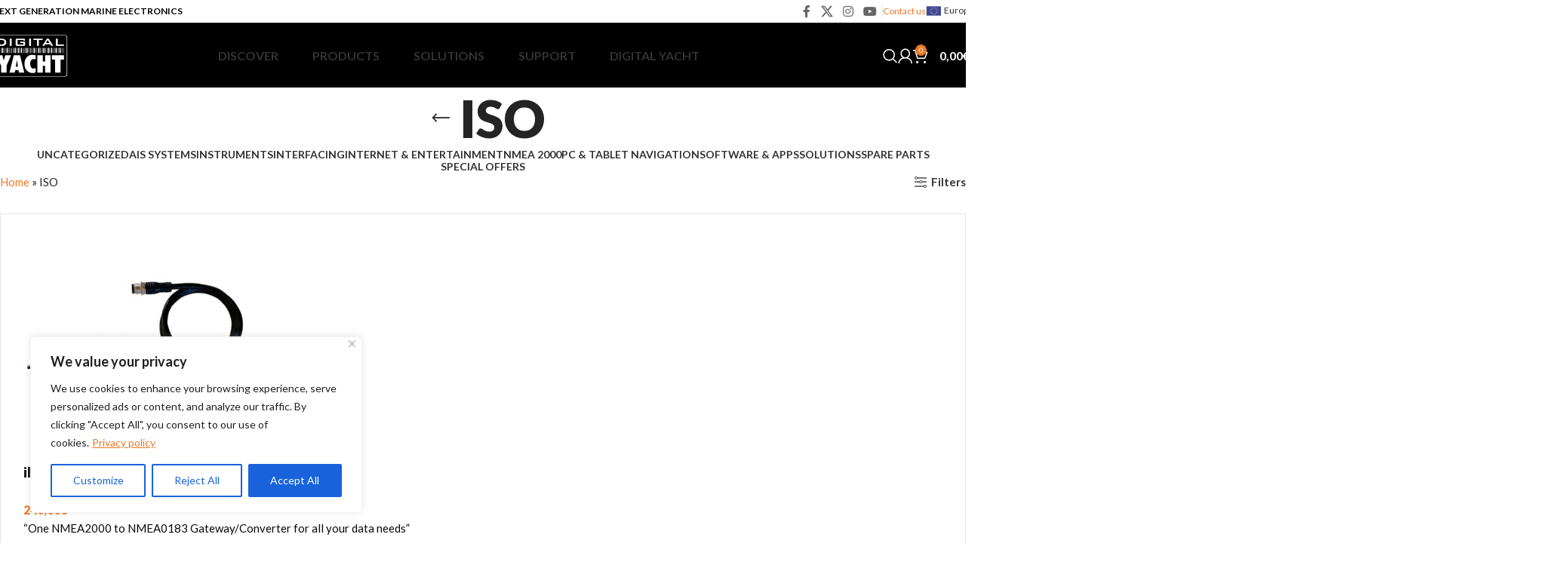

--- FILE ---
content_type: text/html; charset=UTF-8
request_url: https://digitalyacht.eu.com/product-tag/iso/
body_size: 32014
content:
<!DOCTYPE html>
<html lang="en-US">
<head>
	<meta charset="UTF-8">
	<link rel="profile" href="https://gmpg.org/xfn/11">
	<link rel="pingback" href="https://digitalyacht.eu.com/xmlrpc.php">

	<meta name='robots' content='index, follow, max-image-preview:large, max-snippet:-1, max-video-preview:-1' />
	<style>img:is([sizes="auto" i], [sizes^="auto," i]) { contain-intrinsic-size: 3000px 1500px }</style>
	
	<!-- This site is optimized with the Yoast SEO plugin v24.0 - https://yoast.com/wordpress/plugins/seo/ -->
	<title>ISO - Digital Yacht</title>
	<link rel="canonical" href="https://digitalyacht.eu.com/product-tag/iso/" />
	<meta property="og:locale" content="en_US" />
	<meta property="og:type" content="article" />
	<meta property="og:title" content="ISO - Digital Yacht" />
	<meta property="og:url" content="https://digitalyacht.eu.com/product-tag/iso/" />
	<meta property="og:site_name" content="Digital Yacht European" />
	<meta name="twitter:card" content="summary_large_image" />
	<script type="application/ld+json" class="yoast-schema-graph">{"@context":"https://schema.org","@graph":[{"@type":"CollectionPage","@id":"https://digitalyacht.eu.com/product-tag/iso/","url":"https://digitalyacht.eu.com/product-tag/iso/","name":"ISO - Digital Yacht","isPartOf":{"@id":"https://digitalyacht.eu.com/#website"},"primaryImageOfPage":{"@id":"https://digitalyacht.eu.com/product-tag/iso/#primaryimage"},"image":{"@id":"https://digitalyacht.eu.com/product-tag/iso/#primaryimage"},"thumbnailUrl":"https://digitalyachteu.b-cdn.net/wp-content/uploads/2022/05/iKonvert-NMEA0183-NMEA-2000.jpg","breadcrumb":{"@id":"https://digitalyacht.eu.com/product-tag/iso/#breadcrumb"},"inLanguage":"en-US"},{"@type":"ImageObject","inLanguage":"en-US","@id":"https://digitalyacht.eu.com/product-tag/iso/#primaryimage","url":"https://digitalyachteu.b-cdn.net/wp-content/uploads/2022/05/iKonvert-NMEA0183-NMEA-2000.jpg","contentUrl":"https://digitalyachteu.b-cdn.net/wp-content/uploads/2022/05/iKonvert-NMEA0183-NMEA-2000.jpg","width":1000,"height":1000,"caption":"NMEA 0183 NMEA 2000 Converter"},{"@type":"BreadcrumbList","@id":"https://digitalyacht.eu.com/product-tag/iso/#breadcrumb","itemListElement":[{"@type":"ListItem","position":1,"name":"Home","item":"https://digitalyacht.eu.com/"},{"@type":"ListItem","position":2,"name":"ISO"}]},{"@type":"WebSite","@id":"https://digitalyacht.eu.com/#website","url":"https://digitalyacht.eu.com/","name":"Digital Yacht Europe","description":"The next generation navigation Equipment","publisher":{"@id":"https://digitalyacht.eu.com/#organization"},"potentialAction":[{"@type":"SearchAction","target":{"@type":"EntryPoint","urlTemplate":"https://digitalyacht.eu.com/?s={search_term_string}"},"query-input":{"@type":"PropertyValueSpecification","valueRequired":true,"valueName":"search_term_string"}}],"inLanguage":"en-US"},{"@type":"Organization","@id":"https://digitalyacht.eu.com/#organization","name":"Digital Yacht Europe","url":"https://digitalyacht.eu.com/","logo":{"@type":"ImageObject","inLanguage":"en-US","@id":"https://digitalyacht.eu.com/#/schema/logo/image/","url":"https://digitalyachteu.b-cdn.net/wp-content/uploads/2023/01/lOGO-dIGITAL-Yacht-smaller.png","contentUrl":"https://digitalyachteu.b-cdn.net/wp-content/uploads/2023/01/lOGO-dIGITAL-Yacht-smaller.png","width":1721,"height":956,"caption":"Digital Yacht Europe"},"image":{"@id":"https://digitalyacht.eu.com/#/schema/logo/image/"}}]}</script>
	<!-- / Yoast SEO plugin. -->


<link rel='dns-prefetch' href='//fonts.googleapis.com' />
<link rel="alternate" type="application/rss+xml" title="Digital Yacht European &raquo; Feed" href="https://digitalyacht.eu.com/feed/" />
<link rel="alternate" type="application/rss+xml" title="Digital Yacht European &raquo; Comments Feed" href="https://digitalyacht.eu.com/comments/feed/" />
<link rel="alternate" type="application/rss+xml" title="Digital Yacht European &raquo; ISO Tag Feed" href="https://digitalyacht.eu.com/product-tag/iso/feed/" />
<link rel='stylesheet' id='woodmart-style-css' href='https://digitalyachteu.b-cdn.net/wp-content/themes/woodmart/css/parts/base.min.css?ver=8.0.1' type='text/css' media='all' />
<link rel='stylesheet' id='wd-widget-price-filter-css' href='https://digitalyachteu.b-cdn.net/wp-content/themes/woodmart/css/parts/woo-widget-price-filter.min.css?ver=8.0.1' type='text/css' media='all' />
<style id='safe-svg-svg-icon-style-inline-css' type='text/css'>
.safe-svg-cover{text-align:center}.safe-svg-cover .safe-svg-inside{display:inline-block;max-width:100%}.safe-svg-cover svg{height:100%;max-height:100%;max-width:100%;width:100%}

</style>
<link rel='stylesheet' id='nbcpf-intlTelInput-style-css' href='https://digitalyacht.eu.com/wp-content/plugins/country-phone-field-contact-form-7/assets/css/intlTelInput.min.css?ver=6.7.1' type='text/css' media='all' />
<link rel='stylesheet' id='nbcpf-countryFlag-style-css' href='https://digitalyacht.eu.com/wp-content/plugins/country-phone-field-contact-form-7/assets/css/countrySelect.min.css?ver=6.7.1' type='text/css' media='all' />
<style id='woocommerce-inline-inline-css' type='text/css'>
.woocommerce form .form-row .required { visibility: visible; }
</style>
<link rel='stylesheet' id='brands-styles-css' href='https://digitalyacht.eu.com/wp-content/plugins/woocommerce/assets/css/brands.css?ver=9.9.6' type='text/css' media='all' />
<link rel='stylesheet' id='algolia-autocomplete-css' href='https://digitalyacht.eu.com/wp-content/plugins/wp-search-with-algolia/css/algolia-autocomplete.css?ver=2.10.4' type='text/css' media='all' />
<link rel='stylesheet' id='js_composer_front-css' href='https://digitalyachteu.b-cdn.net/wp-content/uploads/2023/07/js_composer-1688995442.css?ver=8.0.1' type='text/css' media='all' />
<link rel='stylesheet' id='wd-helpers-wpb-elem-css' href='https://digitalyachteu.b-cdn.net/wp-content/themes/woodmart/css/parts/helpers-wpb-elem.min.css?ver=8.0.1' type='text/css' media='all' />
<link rel='stylesheet' id='wd-widget-layered-nav-stock-status-css' href='https://digitalyachteu.b-cdn.net/wp-content/themes/woodmart/css/parts/woo-widget-layered-nav-stock-status.min.css?ver=8.0.1' type='text/css' media='all' />
<link rel='stylesheet' id='wd-widget-active-filters-css' href='https://digitalyachteu.b-cdn.net/wp-content/themes/woodmart/css/parts/woo-widget-active-filters.min.css?ver=8.0.1' type='text/css' media='all' />
<link rel='stylesheet' id='wd-widget-slider-price-filter-css' href='https://digitalyachteu.b-cdn.net/wp-content/themes/woodmart/css/parts/woo-widget-slider-price-filter.min.css?ver=8.0.1' type='text/css' media='all' />
<link rel='stylesheet' id='wd-wpcf7-css' href='https://digitalyachteu.b-cdn.net/wp-content/themes/woodmart/css/parts/int-wpcf7.min.css?ver=8.0.1' type='text/css' media='all' />
<link rel='stylesheet' id='wd-revolution-slider-css' href='https://digitalyachteu.b-cdn.net/wp-content/themes/woodmart/css/parts/int-rev-slider.min.css?ver=8.0.1' type='text/css' media='all' />
<link rel='stylesheet' id='wd-woo-paypal-payments-css' href='https://digitalyachteu.b-cdn.net/wp-content/themes/woodmart/css/parts/int-woo-paypal-payments.min.css?ver=8.0.1' type='text/css' media='all' />
<link rel='stylesheet' id='wd-wpbakery-base-css' href='https://digitalyachteu.b-cdn.net/wp-content/themes/woodmart/css/parts/int-wpb-base.min.css?ver=8.0.1' type='text/css' media='all' />
<link rel='stylesheet' id='wd-wpbakery-base-deprecated-css' href='https://digitalyachteu.b-cdn.net/wp-content/themes/woodmart/css/parts/int-wpb-base-deprecated.min.css?ver=8.0.1' type='text/css' media='all' />
<link rel='stylesheet' id='wd-woocommerce-base-css' href='https://digitalyachteu.b-cdn.net/wp-content/themes/woodmart/css/parts/woocommerce-base.min.css?ver=8.0.1' type='text/css' media='all' />
<link rel='stylesheet' id='wd-mod-star-rating-css' href='https://digitalyachteu.b-cdn.net/wp-content/themes/woodmart/css/parts/mod-star-rating.min.css?ver=8.0.1' type='text/css' media='all' />
<link rel='stylesheet' id='wd-woo-el-track-order-css' href='https://digitalyachteu.b-cdn.net/wp-content/themes/woodmart/css/parts/woo-el-track-order.min.css?ver=8.0.1' type='text/css' media='all' />
<link rel='stylesheet' id='wd-woocommerce-block-notices-css' href='https://digitalyachteu.b-cdn.net/wp-content/themes/woodmart/css/parts/woo-mod-block-notices.min.css?ver=8.0.1' type='text/css' media='all' />
<link rel='stylesheet' id='wd-woo-shop-predefined-css' href='https://digitalyachteu.b-cdn.net/wp-content/themes/woodmart/css/parts/woo-shop-predefined.min.css?ver=8.0.1' type='text/css' media='all' />
<link rel='stylesheet' id='wd-shop-title-categories-css' href='https://digitalyachteu.b-cdn.net/wp-content/themes/woodmart/css/parts/woo-categories-loop-nav.min.css?ver=8.0.1' type='text/css' media='all' />
<link rel='stylesheet' id='wd-woo-categories-loop-nav-mobile-accordion-css' href='https://digitalyachteu.b-cdn.net/wp-content/themes/woodmart/css/parts/woo-categories-loop-nav-mobile-accordion.min.css?ver=8.0.1' type='text/css' media='all' />
<link rel='stylesheet' id='wd-woo-shop-el-products-per-page-css' href='https://digitalyachteu.b-cdn.net/wp-content/themes/woodmart/css/parts/woo-shop-el-products-per-page.min.css?ver=8.0.1' type='text/css' media='all' />
<link rel='stylesheet' id='wd-woo-shop-page-title-css' href='https://digitalyachteu.b-cdn.net/wp-content/themes/woodmart/css/parts/woo-shop-page-title.min.css?ver=8.0.1' type='text/css' media='all' />
<link rel='stylesheet' id='wd-woo-mod-shop-loop-head-css' href='https://digitalyachteu.b-cdn.net/wp-content/themes/woodmart/css/parts/woo-mod-shop-loop-head.min.css?ver=8.0.1' type='text/css' media='all' />
<link rel='stylesheet' id='wd-woo-shop-el-products-view-css' href='https://digitalyachteu.b-cdn.net/wp-content/themes/woodmart/css/parts/woo-shop-el-products-view.min.css?ver=8.0.1' type='text/css' media='all' />
<link rel='stylesheet' id='wd-header-base-css' href='https://digitalyachteu.b-cdn.net/wp-content/themes/woodmart/css/parts/header-base.min.css?ver=8.0.1' type='text/css' media='all' />
<link rel='stylesheet' id='wd-mod-tools-css' href='https://digitalyachteu.b-cdn.net/wp-content/themes/woodmart/css/parts/mod-tools.min.css?ver=8.0.1' type='text/css' media='all' />
<link rel='stylesheet' id='wd-header-elements-base-css' href='https://digitalyachteu.b-cdn.net/wp-content/themes/woodmart/css/parts/header-el-base.min.css?ver=8.0.1' type='text/css' media='all' />
<link rel='stylesheet' id='wd-social-icons-css' href='https://digitalyachteu.b-cdn.net/wp-content/themes/woodmart/css/parts/el-social-icons.min.css?ver=8.0.1' type='text/css' media='all' />
<link rel='stylesheet' id='wd-header-search-css' href='https://digitalyachteu.b-cdn.net/wp-content/themes/woodmart/css/parts/header-el-search.min.css?ver=8.0.1' type='text/css' media='all' />
<link rel='stylesheet' id='wd-header-my-account-dropdown-css' href='https://digitalyachteu.b-cdn.net/wp-content/themes/woodmart/css/parts/header-el-my-account-dropdown.min.css?ver=8.0.1' type='text/css' media='all' />
<link rel='stylesheet' id='wd-woo-mod-login-form-css' href='https://digitalyachteu.b-cdn.net/wp-content/themes/woodmart/css/parts/woo-mod-login-form.min.css?ver=8.0.1' type='text/css' media='all' />
<link rel='stylesheet' id='wd-header-my-account-css' href='https://digitalyachteu.b-cdn.net/wp-content/themes/woodmart/css/parts/header-el-my-account.min.css?ver=8.0.1' type='text/css' media='all' />
<link rel='stylesheet' id='wd-woo-mod-quantity-css' href='https://digitalyachteu.b-cdn.net/wp-content/themes/woodmart/css/parts/woo-mod-quantity.min.css?ver=8.0.1' type='text/css' media='all' />
<link rel='stylesheet' id='wd-header-cart-css' href='https://digitalyachteu.b-cdn.net/wp-content/themes/woodmart/css/parts/header-el-cart.min.css?ver=8.0.1' type='text/css' media='all' />
<link rel='stylesheet' id='wd-widget-shopping-cart-css' href='https://digitalyachteu.b-cdn.net/wp-content/themes/woodmart/css/parts/woo-widget-shopping-cart.min.css?ver=8.0.1' type='text/css' media='all' />
<link rel='stylesheet' id='wd-widget-product-list-css' href='https://digitalyachteu.b-cdn.net/wp-content/themes/woodmart/css/parts/woo-widget-product-list.min.css?ver=8.0.1' type='text/css' media='all' />
<link rel='stylesheet' id='wd-header-mobile-nav-dropdown-css' href='https://digitalyachteu.b-cdn.net/wp-content/themes/woodmart/css/parts/header-el-mobile-nav-dropdown.min.css?ver=8.0.1' type='text/css' media='all' />
<link rel='stylesheet' id='wd-header-cart-side-css' href='https://digitalyachteu.b-cdn.net/wp-content/themes/woodmart/css/parts/header-el-cart-side.min.css?ver=8.0.1' type='text/css' media='all' />
<link rel='stylesheet' id='wd-page-title-css' href='https://digitalyachteu.b-cdn.net/wp-content/themes/woodmart/css/parts/page-title.min.css?ver=8.0.1' type='text/css' media='all' />
<link rel='stylesheet' id='wd-shop-filter-area-css' href='https://digitalyachteu.b-cdn.net/wp-content/themes/woodmart/css/parts/woo-shop-el-filters-area.min.css?ver=8.0.1' type='text/css' media='all' />
<link rel='stylesheet' id='wd-woo-shop-el-order-by-css' href='https://digitalyachteu.b-cdn.net/wp-content/themes/woodmart/css/parts/woo-shop-el-order-by.min.css?ver=8.0.1' type='text/css' media='all' />
<link rel='stylesheet' id='wd-bordered-product-css' href='https://digitalyachteu.b-cdn.net/wp-content/themes/woodmart/css/parts/woo-opt-bordered-product.min.css?ver=8.0.1' type='text/css' media='all' />
<link rel='stylesheet' id='wd-product-loop-css' href='https://digitalyachteu.b-cdn.net/wp-content/themes/woodmart/css/parts/woo-product-loop.min.css?ver=8.0.1' type='text/css' media='all' />
<link rel='stylesheet' id='wd-product-loop-list-css' href='https://digitalyachteu.b-cdn.net/wp-content/themes/woodmart/css/parts/woo-product-loop-list.min.css?ver=8.0.1' type='text/css' media='all' />
<link rel='stylesheet' id='wd-woo-mod-add-btn-replace-css' href='https://digitalyachteu.b-cdn.net/wp-content/themes/woodmart/css/parts/woo-mod-add-btn-replace.min.css?ver=8.0.1' type='text/css' media='all' />
<link rel='stylesheet' id='wd-categories-loop-replace-title-css' href='https://digitalyachteu.b-cdn.net/wp-content/themes/woodmart/css/parts/woo-categories-loop-replace-title-old.min.css?ver=8.0.1' type='text/css' media='all' />
<link rel='stylesheet' id='wd-woo-categories-loop-css' href='https://digitalyachteu.b-cdn.net/wp-content/themes/woodmart/css/parts/woo-categories-loop.min.css?ver=8.0.1' type='text/css' media='all' />
<link rel='stylesheet' id='wd-categories-loop-css' href='https://digitalyachteu.b-cdn.net/wp-content/themes/woodmart/css/parts/woo-categories-loop-old.min.css?ver=8.0.1' type='text/css' media='all' />
<link rel='stylesheet' id='wd-sticky-loader-css' href='https://digitalyachteu.b-cdn.net/wp-content/themes/woodmart/css/parts/mod-sticky-loader.min.css?ver=8.0.1' type='text/css' media='all' />
<link rel='stylesheet' id='wd-mfp-popup-css' href='https://digitalyachteu.b-cdn.net/wp-content/themes/woodmart/css/parts/lib-magnific-popup.min.css?ver=8.0.1' type='text/css' media='all' />
<link rel='stylesheet' id='wd-footer-base-css' href='https://digitalyachteu.b-cdn.net/wp-content/themes/woodmart/css/parts/footer-base.min.css?ver=8.0.1' type='text/css' media='all' />
<link rel='stylesheet' id='wd-responsive-text-css' href='https://digitalyachteu.b-cdn.net/wp-content/themes/woodmart/css/parts/el-responsive-text.min.css?ver=8.0.1' type='text/css' media='all' />
<link rel='stylesheet' id='wd-mod-nav-menu-label-css' href='https://digitalyachteu.b-cdn.net/wp-content/themes/woodmart/css/parts/mod-nav-menu-label.min.css?ver=8.0.1' type='text/css' media='all' />
<link rel='stylesheet' id='wd-scroll-top-css' href='https://digitalyachteu.b-cdn.net/wp-content/themes/woodmart/css/parts/opt-scrolltotop.min.css?ver=8.0.1' type='text/css' media='all' />
<link rel='stylesheet' id='wd-wd-search-form-css' href='https://digitalyachteu.b-cdn.net/wp-content/themes/woodmart/css/parts/wd-search-form.min.css?ver=8.0.1' type='text/css' media='all' />
<link rel='stylesheet' id='wd-header-search-fullscreen-css' href='https://digitalyachteu.b-cdn.net/wp-content/themes/woodmart/css/parts/header-el-search-fullscreen-general.min.css?ver=8.0.1' type='text/css' media='all' />
<link rel='stylesheet' id='wd-header-search-fullscreen-1-css' href='https://digitalyachteu.b-cdn.net/wp-content/themes/woodmart/css/parts/header-el-search-fullscreen-1.min.css?ver=8.0.1' type='text/css' media='all' />
<link rel='stylesheet' id='xts-style-header_435230-css' href='https://digitalyachteu.b-cdn.net/wp-content/uploads/2025/12/xts-header_435230-1764658760.css?ver=8.0.1' type='text/css' media='all' />
<link rel='stylesheet' id='xts-style-theme_settings_default-css' href='https://digitalyachteu.b-cdn.net/wp-content/uploads/2026/01/xts-theme_settings_default-1767610067.css?ver=8.0.1' type='text/css' media='all' />
<link rel='stylesheet' id='xts-google-fonts-css' href='https://fonts.googleapis.com/css?family=Lato%3A400%2C700%2C900%2C100&#038;display=swap&#038;ver=8.0.1' type='text/css' media='all' />
<script type="text/javascript" id="cookie-law-info-js-extra">
/* <![CDATA[ */
var _ckyConfig = {"_ipData":[],"_assetsURL":"https:\/\/digitalyacht.eu.com\/wp-content\/plugins\/cookie-law-info\/lite\/frontend\/images\/","_publicURL":"https:\/\/digitalyacht.eu.com","_expiry":"365","_categories":[{"name":"Necessary","slug":"necessary","isNecessary":true,"ccpaDoNotSell":true,"cookies":[],"active":true,"defaultConsent":{"gdpr":true,"ccpa":true}},{"name":"Functional","slug":"functional","isNecessary":false,"ccpaDoNotSell":true,"cookies":[],"active":true,"defaultConsent":{"gdpr":false,"ccpa":false}},{"name":"Analytics","slug":"analytics","isNecessary":false,"ccpaDoNotSell":true,"cookies":[],"active":true,"defaultConsent":{"gdpr":false,"ccpa":false}},{"name":"Performance","slug":"performance","isNecessary":false,"ccpaDoNotSell":true,"cookies":[],"active":true,"defaultConsent":{"gdpr":false,"ccpa":false}},{"name":"Advertisement","slug":"advertisement","isNecessary":false,"ccpaDoNotSell":true,"cookies":[],"active":true,"defaultConsent":{"gdpr":false,"ccpa":false}}],"_activeLaw":"gdpr","_rootDomain":"","_block":"1","_showBanner":"1","_bannerConfig":{"settings":{"type":"box","preferenceCenterType":"popup","position":"bottom-left","applicableLaw":"gdpr"},"behaviours":{"reloadBannerOnAccept":false,"loadAnalyticsByDefault":false,"animations":{"onLoad":"animate","onHide":"sticky"}},"config":{"revisitConsent":{"status":false,"tag":"revisit-consent","position":"bottom-left","meta":{"url":"#"},"styles":{"background-color":"#0056A7"},"elements":{"title":{"type":"text","tag":"revisit-consent-title","status":true,"styles":{"color":"#0056a7"}}}},"preferenceCenter":{"toggle":{"status":true,"tag":"detail-category-toggle","type":"toggle","states":{"active":{"styles":{"background-color":"#1863DC"}},"inactive":{"styles":{"background-color":"#D0D5D2"}}}}},"categoryPreview":{"status":false,"toggle":{"status":true,"tag":"detail-category-preview-toggle","type":"toggle","states":{"active":{"styles":{"background-color":"#1863DC"}},"inactive":{"styles":{"background-color":"#D0D5D2"}}}}},"videoPlaceholder":{"status":true,"styles":{"background-color":"#000000","border-color":"#000000","color":"#ffffff"}},"readMore":{"status":true,"tag":"readmore-button","type":"link","meta":{"noFollow":true,"newTab":true},"styles":{"color":"#EC7927","background-color":"transparent","border-color":"transparent"}},"auditTable":{"status":true},"optOption":{"status":true,"toggle":{"status":true,"tag":"optout-option-toggle","type":"toggle","states":{"active":{"styles":{"background-color":"#1863dc"}},"inactive":{"styles":{"background-color":"#FFFFFF"}}}}}}},"_version":"3.2.8","_logConsent":"1","_tags":[{"tag":"accept-button","styles":{"color":"#FFFFFF","background-color":"#1863DC","border-color":"#1863DC"}},{"tag":"reject-button","styles":{"color":"#1863DC","background-color":"transparent","border-color":"#1863DC"}},{"tag":"settings-button","styles":{"color":"#1863DC","background-color":"transparent","border-color":"#1863DC"}},{"tag":"readmore-button","styles":{"color":"#EC7927","background-color":"transparent","border-color":"transparent"}},{"tag":"donotsell-button","styles":{"color":"#1863DC","background-color":"transparent","border-color":"transparent"}},{"tag":"accept-button","styles":{"color":"#FFFFFF","background-color":"#1863DC","border-color":"#1863DC"}},{"tag":"revisit-consent","styles":{"background-color":"#0056A7"}}],"_shortCodes":[{"key":"cky_readmore","content":"<a href=\"https:\/\/digitalyacht.eu.com\/privacy-policy\/\" class=\"cky-policy\" aria-label=\"Privacy policy\" target=\"_blank\" rel=\"noopener\" data-cky-tag=\"readmore-button\">Privacy policy<\/a>","tag":"readmore-button","status":true,"attributes":{"rel":"nofollow","target":"_blank"}},{"key":"cky_show_desc","content":"<button class=\"cky-show-desc-btn\" data-cky-tag=\"show-desc-button\" aria-label=\"Show more\">Show more<\/button>","tag":"show-desc-button","status":true,"attributes":[]},{"key":"cky_hide_desc","content":"<button class=\"cky-show-desc-btn\" data-cky-tag=\"hide-desc-button\" aria-label=\"Show less\">Show less<\/button>","tag":"hide-desc-button","status":true,"attributes":[]},{"key":"cky_category_toggle_label","content":"[cky_{{status}}_category_label] [cky_preference_{{category_slug}}_title]","tag":"","status":true,"attributes":[]},{"key":"cky_enable_category_label","content":"Enable","tag":"","status":true,"attributes":[]},{"key":"cky_disable_category_label","content":"Disable","tag":"","status":true,"attributes":[]},{"key":"cky_video_placeholder","content":"<div class=\"video-placeholder-normal\" data-cky-tag=\"video-placeholder\" id=\"[UNIQUEID]\"><p class=\"video-placeholder-text-normal\" data-cky-tag=\"placeholder-title\">Please accept cookies to access this content<\/p><\/div>","tag":"","status":true,"attributes":[]},{"key":"cky_enable_optout_label","content":"Enable","tag":"","status":true,"attributes":[]},{"key":"cky_disable_optout_label","content":"Disable","tag":"","status":true,"attributes":[]},{"key":"cky_optout_toggle_label","content":"[cky_{{status}}_optout_label] [cky_optout_option_title]","tag":"","status":true,"attributes":[]},{"key":"cky_optout_option_title","content":"Do Not Sell or Share My Personal Information","tag":"","status":true,"attributes":[]},{"key":"cky_optout_close_label","content":"Close","tag":"","status":true,"attributes":[]}],"_rtl":"","_language":"en","_providersToBlock":[]};
var _ckyStyles = {"css":".cky-overlay{background: #000000; opacity: 0.4; position: fixed; top: 0; left: 0; width: 100%; height: 100%; z-index: 99999999;}.cky-hide{display: none;}.cky-btn-revisit-wrapper{display: flex; align-items: center; justify-content: center; background: #0056a7; width: 45px; height: 45px; border-radius: 50%; position: fixed; z-index: 999999; cursor: pointer;}.cky-revisit-bottom-left{bottom: 15px; left: 15px;}.cky-revisit-bottom-right{bottom: 15px; right: 15px;}.cky-btn-revisit-wrapper .cky-btn-revisit{display: flex; align-items: center; justify-content: center; background: none; border: none; cursor: pointer; position: relative; margin: 0; padding: 0;}.cky-btn-revisit-wrapper .cky-btn-revisit img{max-width: fit-content; margin: 0; height: 30px; width: 30px;}.cky-revisit-bottom-left:hover::before{content: attr(data-tooltip); position: absolute; background: #4e4b66; color: #ffffff; left: calc(100% + 7px); font-size: 12px; line-height: 16px; width: max-content; padding: 4px 8px; border-radius: 4px;}.cky-revisit-bottom-left:hover::after{position: absolute; content: \"\"; border: 5px solid transparent; left: calc(100% + 2px); border-left-width: 0; border-right-color: #4e4b66;}.cky-revisit-bottom-right:hover::before{content: attr(data-tooltip); position: absolute; background: #4e4b66; color: #ffffff; right: calc(100% + 7px); font-size: 12px; line-height: 16px; width: max-content; padding: 4px 8px; border-radius: 4px;}.cky-revisit-bottom-right:hover::after{position: absolute; content: \"\"; border: 5px solid transparent; right: calc(100% + 2px); border-right-width: 0; border-left-color: #4e4b66;}.cky-revisit-hide{display: none;}.cky-consent-container{position: fixed; width: 440px; box-sizing: border-box; z-index: 9999999; border-radius: 6px;}.cky-consent-container .cky-consent-bar{background: #ffffff; border: 1px solid; padding: 20px 26px; box-shadow: 0 -1px 10px 0 #acabab4d; border-radius: 6px;}.cky-box-bottom-left{bottom: 40px; left: 40px;}.cky-box-bottom-right{bottom: 40px; right: 40px;}.cky-box-top-left{top: 40px; left: 40px;}.cky-box-top-right{top: 40px; right: 40px;}.cky-custom-brand-logo-wrapper .cky-custom-brand-logo{width: 100px; height: auto; margin: 0 0 12px 0;}.cky-notice .cky-title{color: #212121; font-weight: 700; font-size: 18px; line-height: 24px; margin: 0 0 12px 0;}.cky-notice-des *,.cky-preference-content-wrapper *,.cky-accordion-header-des *,.cky-gpc-wrapper .cky-gpc-desc *{font-size: 14px;}.cky-notice-des{color: #212121; font-size: 14px; line-height: 24px; font-weight: 400;}.cky-notice-des img{height: 25px; width: 25px;}.cky-consent-bar .cky-notice-des p,.cky-gpc-wrapper .cky-gpc-desc p,.cky-preference-body-wrapper .cky-preference-content-wrapper p,.cky-accordion-header-wrapper .cky-accordion-header-des p,.cky-cookie-des-table li div:last-child p{color: inherit; margin-top: 0; overflow-wrap: break-word;}.cky-notice-des P:last-child,.cky-preference-content-wrapper p:last-child,.cky-cookie-des-table li div:last-child p:last-child,.cky-gpc-wrapper .cky-gpc-desc p:last-child{margin-bottom: 0;}.cky-notice-des a.cky-policy,.cky-notice-des button.cky-policy{font-size: 14px; color: #1863dc; white-space: nowrap; cursor: pointer; background: transparent; border: 1px solid; text-decoration: underline;}.cky-notice-des button.cky-policy{padding: 0;}.cky-notice-des a.cky-policy:focus-visible,.cky-notice-des button.cky-policy:focus-visible,.cky-preference-content-wrapper .cky-show-desc-btn:focus-visible,.cky-accordion-header .cky-accordion-btn:focus-visible,.cky-preference-header .cky-btn-close:focus-visible,.cky-switch input[type=\"checkbox\"]:focus-visible,.cky-footer-wrapper a:focus-visible,.cky-btn:focus-visible{outline: 2px solid #1863dc; outline-offset: 2px;}.cky-btn:focus:not(:focus-visible),.cky-accordion-header .cky-accordion-btn:focus:not(:focus-visible),.cky-preference-content-wrapper .cky-show-desc-btn:focus:not(:focus-visible),.cky-btn-revisit-wrapper .cky-btn-revisit:focus:not(:focus-visible),.cky-preference-header .cky-btn-close:focus:not(:focus-visible),.cky-consent-bar .cky-banner-btn-close:focus:not(:focus-visible){outline: 0;}button.cky-show-desc-btn:not(:hover):not(:active){color: #1863dc; background: transparent;}button.cky-accordion-btn:not(:hover):not(:active),button.cky-banner-btn-close:not(:hover):not(:active),button.cky-btn-revisit:not(:hover):not(:active),button.cky-btn-close:not(:hover):not(:active){background: transparent;}.cky-consent-bar button:hover,.cky-modal.cky-modal-open button:hover,.cky-consent-bar button:focus,.cky-modal.cky-modal-open button:focus{text-decoration: none;}.cky-notice-btn-wrapper{display: flex; justify-content: flex-start; align-items: center; flex-wrap: wrap; margin-top: 16px;}.cky-notice-btn-wrapper .cky-btn{text-shadow: none; box-shadow: none;}.cky-btn{flex: auto; max-width: 100%; font-size: 14px; font-family: inherit; line-height: 24px; padding: 8px; font-weight: 500; margin: 0 8px 0 0; border-radius: 2px; cursor: pointer; text-align: center; text-transform: none; min-height: 0;}.cky-btn:hover{opacity: 0.8;}.cky-btn-customize{color: #1863dc; background: transparent; border: 2px solid #1863dc;}.cky-btn-reject{color: #1863dc; background: transparent; border: 2px solid #1863dc;}.cky-btn-accept{background: #1863dc; color: #ffffff; border: 2px solid #1863dc;}.cky-btn:last-child{margin-right: 0;}@media (max-width: 576px){.cky-box-bottom-left{bottom: 0; left: 0;}.cky-box-bottom-right{bottom: 0; right: 0;}.cky-box-top-left{top: 0; left: 0;}.cky-box-top-right{top: 0; right: 0;}}@media (max-width: 440px){.cky-box-bottom-left, .cky-box-bottom-right, .cky-box-top-left, .cky-box-top-right{width: 100%; max-width: 100%;}.cky-consent-container .cky-consent-bar{padding: 20px 0;}.cky-custom-brand-logo-wrapper, .cky-notice .cky-title, .cky-notice-des, .cky-notice-btn-wrapper{padding: 0 24px;}.cky-notice-des{max-height: 40vh; overflow-y: scroll;}.cky-notice-btn-wrapper{flex-direction: column; margin-top: 0;}.cky-btn{width: 100%; margin: 10px 0 0 0;}.cky-notice-btn-wrapper .cky-btn-customize{order: 2;}.cky-notice-btn-wrapper .cky-btn-reject{order: 3;}.cky-notice-btn-wrapper .cky-btn-accept{order: 1; margin-top: 16px;}}@media (max-width: 352px){.cky-notice .cky-title{font-size: 16px;}.cky-notice-des *{font-size: 12px;}.cky-notice-des, .cky-btn{font-size: 12px;}}.cky-modal.cky-modal-open{display: flex; visibility: visible; -webkit-transform: translate(-50%, -50%); -moz-transform: translate(-50%, -50%); -ms-transform: translate(-50%, -50%); -o-transform: translate(-50%, -50%); transform: translate(-50%, -50%); top: 50%; left: 50%; transition: all 1s ease;}.cky-modal{box-shadow: 0 32px 68px rgba(0, 0, 0, 0.3); margin: 0 auto; position: fixed; max-width: 100%; background: #ffffff; top: 50%; box-sizing: border-box; border-radius: 6px; z-index: 999999999; color: #212121; -webkit-transform: translate(-50%, 100%); -moz-transform: translate(-50%, 100%); -ms-transform: translate(-50%, 100%); -o-transform: translate(-50%, 100%); transform: translate(-50%, 100%); visibility: hidden; transition: all 0s ease;}.cky-preference-center{max-height: 79vh; overflow: hidden; width: 845px; overflow: hidden; flex: 1 1 0; display: flex; flex-direction: column; border-radius: 6px;}.cky-preference-header{display: flex; align-items: center; justify-content: space-between; padding: 22px 24px; border-bottom: 1px solid;}.cky-preference-header .cky-preference-title{font-size: 18px; font-weight: 700; line-height: 24px;}.cky-preference-header .cky-btn-close{margin: 0; cursor: pointer; vertical-align: middle; padding: 0; background: none; border: none; width: auto; height: auto; min-height: 0; line-height: 0; text-shadow: none; box-shadow: none;}.cky-preference-header .cky-btn-close img{margin: 0; height: 10px; width: 10px;}.cky-preference-body-wrapper{padding: 0 24px; flex: 1; overflow: auto; box-sizing: border-box;}.cky-preference-content-wrapper,.cky-gpc-wrapper .cky-gpc-desc{font-size: 14px; line-height: 24px; font-weight: 400; padding: 12px 0;}.cky-preference-content-wrapper{border-bottom: 1px solid;}.cky-preference-content-wrapper img{height: 25px; width: 25px;}.cky-preference-content-wrapper .cky-show-desc-btn{font-size: 14px; font-family: inherit; color: #1863dc; text-decoration: none; line-height: 24px; padding: 0; margin: 0; white-space: nowrap; cursor: pointer; background: transparent; border-color: transparent; text-transform: none; min-height: 0; text-shadow: none; box-shadow: none;}.cky-accordion-wrapper{margin-bottom: 10px;}.cky-accordion{border-bottom: 1px solid;}.cky-accordion:last-child{border-bottom: none;}.cky-accordion .cky-accordion-item{display: flex; margin-top: 10px;}.cky-accordion .cky-accordion-body{display: none;}.cky-accordion.cky-accordion-active .cky-accordion-body{display: block; padding: 0 22px; margin-bottom: 16px;}.cky-accordion-header-wrapper{cursor: pointer; width: 100%;}.cky-accordion-item .cky-accordion-header{display: flex; justify-content: space-between; align-items: center;}.cky-accordion-header .cky-accordion-btn{font-size: 16px; font-family: inherit; color: #212121; line-height: 24px; background: none; border: none; font-weight: 700; padding: 0; margin: 0; cursor: pointer; text-transform: none; min-height: 0; text-shadow: none; box-shadow: none;}.cky-accordion-header .cky-always-active{color: #008000; font-weight: 600; line-height: 24px; font-size: 14px;}.cky-accordion-header-des{font-size: 14px; line-height: 24px; margin: 10px 0 16px 0;}.cky-accordion-chevron{margin-right: 22px; position: relative; cursor: pointer;}.cky-accordion-chevron-hide{display: none;}.cky-accordion .cky-accordion-chevron i::before{content: \"\"; position: absolute; border-right: 1.4px solid; border-bottom: 1.4px solid; border-color: inherit; height: 6px; width: 6px; -webkit-transform: rotate(-45deg); -moz-transform: rotate(-45deg); -ms-transform: rotate(-45deg); -o-transform: rotate(-45deg); transform: rotate(-45deg); transition: all 0.2s ease-in-out; top: 8px;}.cky-accordion.cky-accordion-active .cky-accordion-chevron i::before{-webkit-transform: rotate(45deg); -moz-transform: rotate(45deg); -ms-transform: rotate(45deg); -o-transform: rotate(45deg); transform: rotate(45deg);}.cky-audit-table{background: #f4f4f4; border-radius: 6px;}.cky-audit-table .cky-empty-cookies-text{color: inherit; font-size: 12px; line-height: 24px; margin: 0; padding: 10px;}.cky-audit-table .cky-cookie-des-table{font-size: 12px; line-height: 24px; font-weight: normal; padding: 15px 10px; border-bottom: 1px solid; border-bottom-color: inherit; margin: 0;}.cky-audit-table .cky-cookie-des-table:last-child{border-bottom: none;}.cky-audit-table .cky-cookie-des-table li{list-style-type: none; display: flex; padding: 3px 0;}.cky-audit-table .cky-cookie-des-table li:first-child{padding-top: 0;}.cky-cookie-des-table li div:first-child{width: 100px; font-weight: 600; word-break: break-word; word-wrap: break-word;}.cky-cookie-des-table li div:last-child{flex: 1; word-break: break-word; word-wrap: break-word; margin-left: 8px;}.cky-footer-shadow{display: block; width: 100%; height: 40px; background: linear-gradient(180deg, rgba(255, 255, 255, 0) 0%, #ffffff 100%); position: absolute; bottom: calc(100% - 1px);}.cky-footer-wrapper{position: relative;}.cky-prefrence-btn-wrapper{display: flex; flex-wrap: wrap; align-items: center; justify-content: center; padding: 22px 24px; border-top: 1px solid;}.cky-prefrence-btn-wrapper .cky-btn{flex: auto; max-width: 100%; text-shadow: none; box-shadow: none;}.cky-btn-preferences{color: #1863dc; background: transparent; border: 2px solid #1863dc;}.cky-preference-header,.cky-preference-body-wrapper,.cky-preference-content-wrapper,.cky-accordion-wrapper,.cky-accordion,.cky-accordion-wrapper,.cky-footer-wrapper,.cky-prefrence-btn-wrapper{border-color: inherit;}@media (max-width: 845px){.cky-modal{max-width: calc(100% - 16px);}}@media (max-width: 576px){.cky-modal{max-width: 100%;}.cky-preference-center{max-height: 100vh;}.cky-prefrence-btn-wrapper{flex-direction: column;}.cky-accordion.cky-accordion-active .cky-accordion-body{padding-right: 0;}.cky-prefrence-btn-wrapper .cky-btn{width: 100%; margin: 10px 0 0 0;}.cky-prefrence-btn-wrapper .cky-btn-reject{order: 3;}.cky-prefrence-btn-wrapper .cky-btn-accept{order: 1; margin-top: 0;}.cky-prefrence-btn-wrapper .cky-btn-preferences{order: 2;}}@media (max-width: 425px){.cky-accordion-chevron{margin-right: 15px;}.cky-notice-btn-wrapper{margin-top: 0;}.cky-accordion.cky-accordion-active .cky-accordion-body{padding: 0 15px;}}@media (max-width: 352px){.cky-preference-header .cky-preference-title{font-size: 16px;}.cky-preference-header{padding: 16px 24px;}.cky-preference-content-wrapper *, .cky-accordion-header-des *{font-size: 12px;}.cky-preference-content-wrapper, .cky-preference-content-wrapper .cky-show-more, .cky-accordion-header .cky-always-active, .cky-accordion-header-des, .cky-preference-content-wrapper .cky-show-desc-btn, .cky-notice-des a.cky-policy{font-size: 12px;}.cky-accordion-header .cky-accordion-btn{font-size: 14px;}}.cky-switch{display: flex;}.cky-switch input[type=\"checkbox\"]{position: relative; width: 44px; height: 24px; margin: 0; background: #d0d5d2; -webkit-appearance: none; border-radius: 50px; cursor: pointer; outline: 0; border: none; top: 0;}.cky-switch input[type=\"checkbox\"]:checked{background: #1863dc;}.cky-switch input[type=\"checkbox\"]:before{position: absolute; content: \"\"; height: 20px; width: 20px; left: 2px; bottom: 2px; border-radius: 50%; background-color: white; -webkit-transition: 0.4s; transition: 0.4s; margin: 0;}.cky-switch input[type=\"checkbox\"]:after{display: none;}.cky-switch input[type=\"checkbox\"]:checked:before{-webkit-transform: translateX(20px); -ms-transform: translateX(20px); transform: translateX(20px);}@media (max-width: 425px){.cky-switch input[type=\"checkbox\"]{width: 38px; height: 21px;}.cky-switch input[type=\"checkbox\"]:before{height: 17px; width: 17px;}.cky-switch input[type=\"checkbox\"]:checked:before{-webkit-transform: translateX(17px); -ms-transform: translateX(17px); transform: translateX(17px);}}.cky-consent-bar .cky-banner-btn-close{position: absolute; right: 9px; top: 5px; background: none; border: none; cursor: pointer; padding: 0; margin: 0; min-height: 0; line-height: 0; height: auto; width: auto; text-shadow: none; box-shadow: none;}.cky-consent-bar .cky-banner-btn-close img{height: 9px; width: 9px; margin: 0;}.cky-notice-group{font-size: 14px; line-height: 24px; font-weight: 400; color: #212121;}.cky-notice-btn-wrapper .cky-btn-do-not-sell{font-size: 14px; line-height: 24px; padding: 6px 0; margin: 0; font-weight: 500; background: none; border-radius: 2px; border: none; cursor: pointer; text-align: left; color: #1863dc; background: transparent; border-color: transparent; box-shadow: none; text-shadow: none;}.cky-consent-bar .cky-banner-btn-close:focus-visible,.cky-notice-btn-wrapper .cky-btn-do-not-sell:focus-visible,.cky-opt-out-btn-wrapper .cky-btn:focus-visible,.cky-opt-out-checkbox-wrapper input[type=\"checkbox\"].cky-opt-out-checkbox:focus-visible{outline: 2px solid #1863dc; outline-offset: 2px;}@media (max-width: 440px){.cky-consent-container{width: 100%;}}@media (max-width: 352px){.cky-notice-des a.cky-policy, .cky-notice-btn-wrapper .cky-btn-do-not-sell{font-size: 12px;}}.cky-opt-out-wrapper{padding: 12px 0;}.cky-opt-out-wrapper .cky-opt-out-checkbox-wrapper{display: flex; align-items: center;}.cky-opt-out-checkbox-wrapper .cky-opt-out-checkbox-label{font-size: 16px; font-weight: 700; line-height: 24px; margin: 0 0 0 12px; cursor: pointer;}.cky-opt-out-checkbox-wrapper input[type=\"checkbox\"].cky-opt-out-checkbox{background-color: #ffffff; border: 1px solid black; width: 20px; height: 18.5px; margin: 0; -webkit-appearance: none; position: relative; display: flex; align-items: center; justify-content: center; border-radius: 2px; cursor: pointer;}.cky-opt-out-checkbox-wrapper input[type=\"checkbox\"].cky-opt-out-checkbox:checked{background-color: #1863dc; border: none;}.cky-opt-out-checkbox-wrapper input[type=\"checkbox\"].cky-opt-out-checkbox:checked::after{left: 6px; bottom: 4px; width: 7px; height: 13px; border: solid #ffffff; border-width: 0 3px 3px 0; border-radius: 2px; -webkit-transform: rotate(45deg); -ms-transform: rotate(45deg); transform: rotate(45deg); content: \"\"; position: absolute; box-sizing: border-box;}.cky-opt-out-checkbox-wrapper.cky-disabled .cky-opt-out-checkbox-label,.cky-opt-out-checkbox-wrapper.cky-disabled input[type=\"checkbox\"].cky-opt-out-checkbox{cursor: no-drop;}.cky-gpc-wrapper{margin: 0 0 0 32px;}.cky-footer-wrapper .cky-opt-out-btn-wrapper{display: flex; flex-wrap: wrap; align-items: center; justify-content: center; padding: 22px 24px;}.cky-opt-out-btn-wrapper .cky-btn{flex: auto; max-width: 100%; text-shadow: none; box-shadow: none;}.cky-opt-out-btn-wrapper .cky-btn-cancel{border: 1px solid #dedfe0; background: transparent; color: #858585;}.cky-opt-out-btn-wrapper .cky-btn-confirm{background: #1863dc; color: #ffffff; border: 1px solid #1863dc;}@media (max-width: 352px){.cky-opt-out-checkbox-wrapper .cky-opt-out-checkbox-label{font-size: 14px;}.cky-gpc-wrapper .cky-gpc-desc, .cky-gpc-wrapper .cky-gpc-desc *{font-size: 12px;}.cky-opt-out-checkbox-wrapper input[type=\"checkbox\"].cky-opt-out-checkbox{width: 16px; height: 16px;}.cky-opt-out-checkbox-wrapper input[type=\"checkbox\"].cky-opt-out-checkbox:checked::after{left: 5px; bottom: 4px; width: 3px; height: 9px;}.cky-gpc-wrapper{margin: 0 0 0 28px;}}.video-placeholder-youtube{background-size: 100% 100%; background-position: center; background-repeat: no-repeat; background-color: #b2b0b059; position: relative; display: flex; align-items: center; justify-content: center; max-width: 100%;}.video-placeholder-text-youtube{text-align: center; align-items: center; padding: 10px 16px; background-color: #000000cc; color: #ffffff; border: 1px solid; border-radius: 2px; cursor: pointer;}.video-placeholder-normal{background-image: url(\"\/wp-content\/plugins\/cookie-law-info\/lite\/frontend\/images\/placeholder.svg\"); background-size: 80px; background-position: center; background-repeat: no-repeat; background-color: #b2b0b059; position: relative; display: flex; align-items: flex-end; justify-content: center; max-width: 100%;}.video-placeholder-text-normal{align-items: center; padding: 10px 16px; text-align: center; border: 1px solid; border-radius: 2px; cursor: pointer;}.cky-rtl{direction: rtl; text-align: right;}.cky-rtl .cky-banner-btn-close{left: 9px; right: auto;}.cky-rtl .cky-notice-btn-wrapper .cky-btn:last-child{margin-right: 8px;}.cky-rtl .cky-notice-btn-wrapper .cky-btn:first-child{margin-right: 0;}.cky-rtl .cky-notice-btn-wrapper{margin-left: 0; margin-right: 15px;}.cky-rtl .cky-prefrence-btn-wrapper .cky-btn{margin-right: 8px;}.cky-rtl .cky-prefrence-btn-wrapper .cky-btn:first-child{margin-right: 0;}.cky-rtl .cky-accordion .cky-accordion-chevron i::before{border: none; border-left: 1.4px solid; border-top: 1.4px solid; left: 12px;}.cky-rtl .cky-accordion.cky-accordion-active .cky-accordion-chevron i::before{-webkit-transform: rotate(-135deg); -moz-transform: rotate(-135deg); -ms-transform: rotate(-135deg); -o-transform: rotate(-135deg); transform: rotate(-135deg);}@media (max-width: 768px){.cky-rtl .cky-notice-btn-wrapper{margin-right: 0;}}@media (max-width: 576px){.cky-rtl .cky-notice-btn-wrapper .cky-btn:last-child{margin-right: 0;}.cky-rtl .cky-prefrence-btn-wrapper .cky-btn{margin-right: 0;}.cky-rtl .cky-accordion.cky-accordion-active .cky-accordion-body{padding: 0 22px 0 0;}}@media (max-width: 425px){.cky-rtl .cky-accordion.cky-accordion-active .cky-accordion-body{padding: 0 15px 0 0;}}.cky-rtl .cky-opt-out-btn-wrapper .cky-btn{margin-right: 12px;}.cky-rtl .cky-opt-out-btn-wrapper .cky-btn:first-child{margin-right: 0;}.cky-rtl .cky-opt-out-checkbox-wrapper .cky-opt-out-checkbox-label{margin: 0 12px 0 0;}"};
/* ]]> */
</script>
<script type="text/javascript" src="https://digitalyacht.eu.com/wp-content/plugins/cookie-law-info/lite/frontend/js/script.min.js?ver=3.2.8" id="cookie-law-info-js"></script>
<script type="text/javascript" src="https://digitalyachteu.b-cdn.net/wp-includes/js/jquery/jquery.min.js?ver=3.7.1" id="jquery-core-js"></script>
<script type="text/javascript" src="https://digitalyachteu.b-cdn.net/wp-includes/js/jquery/jquery-migrate.min.js?ver=3.4.1" id="jquery-migrate-js"></script>
<script type="text/javascript" src="https://digitalyacht.eu.com/wp-content/plugins/woocommerce/assets/js/jquery-blockui/jquery.blockUI.min.js?ver=2.7.0-wc.9.9.6" id="jquery-blockui-js" data-wp-strategy="defer"></script>
<script type="text/javascript" id="wc-add-to-cart-js-extra">
/* <![CDATA[ */
var wc_add_to_cart_params = {"ajax_url":"\/wp-admin\/admin-ajax.php","wc_ajax_url":"\/?wc-ajax=%%endpoint%%","i18n_view_cart":"View cart","cart_url":"https:\/\/digitalyacht.eu.com\/cart\/","is_cart":"","cart_redirect_after_add":"no"};
/* ]]> */
</script>
<script type="text/javascript" src="https://digitalyacht.eu.com/wp-content/plugins/woocommerce/assets/js/frontend/add-to-cart.min.js?ver=9.9.6" id="wc-add-to-cart-js" data-wp-strategy="defer"></script>
<script type="text/javascript" src="https://digitalyacht.eu.com/wp-content/plugins/woocommerce/assets/js/js-cookie/js.cookie.min.js?ver=2.1.4-wc.9.9.6" id="js-cookie-js" defer="defer" data-wp-strategy="defer"></script>
<script type="text/javascript" id="woocommerce-js-extra">
/* <![CDATA[ */
var woocommerce_params = {"ajax_url":"\/wp-admin\/admin-ajax.php","wc_ajax_url":"\/?wc-ajax=%%endpoint%%","i18n_password_show":"Show password","i18n_password_hide":"Hide password"};
/* ]]> */
</script>
<script type="text/javascript" src="https://digitalyacht.eu.com/wp-content/plugins/woocommerce/assets/js/frontend/woocommerce.min.js?ver=9.9.6" id="woocommerce-js" defer="defer" data-wp-strategy="defer"></script>
<script type="text/javascript" src="https://digitalyacht.eu.com/wp-content/plugins/js_composer/assets/js/vendors/woocommerce-add-to-cart.js?ver=8.0.1" id="vc_woocommerce-add-to-cart-js-js"></script>
<script type="text/javascript" src="https://digitalyachteu.b-cdn.net/wp-content/themes/woodmart/js/libs/device.min.js?ver=8.0.1" id="wd-device-library-js"></script>
<script type="text/javascript" src="https://digitalyachteu.b-cdn.net/wp-content/themes/woodmart/js/scripts/global/scrollBar.min.js?ver=8.0.1" id="wd-scrollbar-js"></script>
<script></script><link rel="https://api.w.org/" href="https://digitalyacht.eu.com/wp-json/" /><link rel="alternate" title="JSON" type="application/json" href="https://digitalyacht.eu.com/wp-json/wp/v2/product_tag/403" /><meta name="generator" content="WordPress 6.7.1" />
<meta name="generator" content="WooCommerce 9.9.6" />
<style id="cky-style-inline">[data-cky-tag]{visibility:hidden;}</style>		<script>
			document.documentElement.className = document.documentElement.className.replace('no-js', 'js');
		</script>
				<style>
			.no-js img.lazyload {
				display: none;
			}

			figure.wp-block-image img.lazyloading {
				min-width: 150px;
			}

						.lazyload, .lazyloading {
				opacity: 0;
			}

			.lazyloaded {
				opacity: 1;
				transition: opacity 400ms;
				transition-delay: 0ms;
			}

					</style>
							<meta name="viewport" content="width=device-width, initial-scale=1.0, maximum-scale=1.0, user-scalable=no">
										<noscript><style>.woocommerce-product-gallery{ opacity: 1 !important; }</style></noscript>
	<meta name="generator" content="Powered by WPBakery Page Builder - drag and drop page builder for WordPress."/>
		<style>
			.algolia-search-highlight {
				background-color: #fffbcc;
				border-radius: 2px;
				font-style: normal;
			}
		</style>
		<link rel="icon" href="https://digitalyachteu.b-cdn.net/wp-content/uploads/2023/01/cropped-Digital_Yacht_Favicon-32x32.png" sizes="32x32" />
<link rel="icon" href="https://digitalyachteu.b-cdn.net/wp-content/uploads/2023/01/cropped-Digital_Yacht_Favicon-192x192.png" sizes="192x192" />
<link rel="apple-touch-icon" href="https://digitalyachteu.b-cdn.net/wp-content/uploads/2023/01/cropped-Digital_Yacht_Favicon-180x180.png" />
<meta name="msapplication-TileImage" content="https://digitalyachteu.b-cdn.net/wp-content/uploads/2023/01/cropped-Digital_Yacht_Favicon-270x270.png" />
<style>
		
		</style><style data-type="woodmart_shortcodes-custom-css">.wd-rs-63982070b27a7 > .vc_column-inner > .wpb_wrapper{align-items: center;justify-content: flex-start}</style><noscript><style> .wpb_animate_when_almost_visible { opacity: 1; }</style></noscript>	<!-- Google tag (gtag.js) -->
	<script async src="https://www.googletagmanager.com/gtag/js?id=G-VM41XB7NYC"></script>
	<script>
	  window.dataLayer = window.dataLayer || [];
	  function gtag(){dataLayer.push(arguments);}
	  gtag('js', new Date());

	  gtag('config', 'G-VM41XB7NYC');
	</script>
</head>

<body class="archive tax-product_tag term-iso term-403 theme-woodmart woocommerce woocommerce-page woocommerce-no-js wrapper-custom  categories-accordion-on woodmart-archive-shop woodmart-ajax-shop-on wpb-js-composer js-comp-ver-8.0.1 vc_responsive">
			<script type="text/javascript" id="wd-flicker-fix">// Flicker fix.</script>	
	
	<div class="wd-page-wrapper website-wrapper">
									<header class="whb-header whb-header_435230 whb-sticky-shadow whb-scroll-stick whb-sticky-real">
					<div class="whb-main-header">
	
<div class="whb-row whb-top-bar whb-not-sticky-row whb-with-bg whb-border-fullwidth whb-color-dark whb-hidden-mobile whb-flex-flex-middle">
	<div class="container">
		<div class="whb-flex-row whb-top-bar-inner">
			<div class="whb-column whb-col-left whb-visible-lg">
	
<div class="wd-header-text reset-last-child "><span style="color: #000000;"><strong>NEXT GENERATION MARINE ELECTRONICS</strong></span></div>
</div>
<div class="whb-column whb-col-center whb-visible-lg whb-empty-column">
	</div>
<div class="whb-column whb-col-right whb-visible-lg">
				<div id="" class=" wd-social-icons  wd-style-default social-follow wd-shape-square  whb-43k0qayz7gg36f2jmmhk color-scheme-dark text-center">
				
				
									<a rel="noopener noreferrer nofollow" href="https://www.facebook.com/DigitalYacht/" target="_blank" class=" wd-social-icon social-facebook" aria-label="Facebook social link">
						<span class="wd-icon"></span>
											</a>
				
									<a rel="noopener noreferrer nofollow" href="https://twitter.com/digitalyacht" target="_blank" class=" wd-social-icon social-twitter" aria-label="X social link">
						<span class="wd-icon"></span>
											</a>
				
				
									<a rel="noopener noreferrer nofollow" href="https://www.instagram.com/digitalyacht/" target="_blank" class=" wd-social-icon social-instagram" aria-label="Instagram social link">
						<span class="wd-icon"></span>
											</a>
				
									<a rel="noopener noreferrer nofollow" href="https://www.digitalyacht.tv/" target="_blank" class=" wd-social-icon social-youtube" aria-label="YouTube social link">
						<span class="wd-icon"></span>
											</a>
				
				
				
				
				
				
				
				
				
				
				
				
				
				
				
				
				
				
				
				
				
			</div>

		<div class="wd-header-divider whb-divider-default  whb-aik22afewdiur23h71ba"></div>

<div class="wd-header-text reset-last-child "><a href="/contact-us/">Contact us</a></div>
<div class="wd-header-divider whb-divider-default  whb-ti7d6lizdzexuomvwy6v"></div>

<div class="wd-header-nav wd-header-secondary-nav text-left" role="navigation" aria-label="Secondary navigation">
	<ul id="menu-country-list-menu" class="menu wd-nav wd-nav-secondary wd-style-default wd-gap-s"><li id="menu-item-7210" class="country-main-title-top menu-item menu-item-type-custom menu-item-object-custom menu-item-home menu-item-has-children menu-item-7210 item-level-0 menu-simple-dropdown wd-event-hover" ><a href="https://digitalyacht.eu.com" class="woodmart-nav-link"><span class="nav-link-text"><img data-src="https://digitalyachteu.b-cdn.net/wp-content/uploads/2023/01/european-union-flag.png" alt="Europe" class="flag-topbar lazyload" src="[data-uri]"><noscript><img src="https://digitalyachteu.b-cdn.net/wp-content/uploads/2023/01/european-union-flag.png" alt="Europe" class="flag-topbar"></noscript>Europe</span></a><div class="color-scheme-dark wd-design-default wd-dropdown-menu wd-dropdown"><div class="container wd-entry-content">
<ul class="wd-sub-menu color-scheme-dark">
	<li id="menu-item-7211" class="menu-item menu-item-type-custom menu-item-object-custom menu-item-7211 item-level-1 wd-event-hover" ><a target="_blank" href="https://digitalyacht.co.uk/" class="woodmart-nav-link"><img data-src="https://digitalyachteu.b-cdn.net/wp-content/uploads/2023/01/united-kingdom_flat.png" alt="United Kingdom" class="flag-topbar lazyload" src="[data-uri]"><noscript><img src="https://digitalyachteu.b-cdn.net/wp-content/uploads/2023/01/united-kingdom_flat.png" alt="United Kingdom" class="flag-topbar"></noscript>United Kingdom</a></li>
	<li id="menu-item-7212" class="menu-item menu-item-type-custom menu-item-object-custom menu-item-7212 item-level-1 wd-event-hover" ><a target="_blank" href="https://digitalyachtamerica.com" class="woodmart-nav-link"><img data-src="https://digitalyachteu.b-cdn.net/wp-content/uploads/2023/01/united-states_flag.png" alt="United States" class="flag-topbar lazyload" src="[data-uri]"><noscript><img src="https://digitalyachteu.b-cdn.net/wp-content/uploads/2023/01/united-states_flag.png" alt="United States" class="flag-topbar"></noscript>United States</a></li>
	<li id="menu-item-7213" class="menu-item menu-item-type-custom menu-item-object-custom menu-item-7213 item-level-1 wd-event-hover" ><a target="_blank" href="https://digitalyacht.ca" class="woodmart-nav-link"><img data-src="https://digitalyachteu.b-cdn.net/wp-content/uploads/2023/01/canada_flag.svg" alt="Canada" class="flag-topbar lazyload" src="[data-uri]"><noscript><img src="https://digitalyachteu.b-cdn.net/wp-content/uploads/2023/01/canada_flag.svg" alt="Canada" class="flag-topbar"></noscript>Canada</a></li>
	<li id="menu-item-7214" class="menu-item menu-item-type-custom menu-item-object-custom menu-item-7214 item-level-1 wd-event-hover" ><a target="_blank" href="https://digitalyacht.fr" class="woodmart-nav-link"><img data-src="https://digitalyachteu.b-cdn.net/wp-content/uploads/2023/01/france_flat.png" alt="France" class="flag-topbar lazyload" src="[data-uri]"><noscript><img src="https://digitalyachteu.b-cdn.net/wp-content/uploads/2023/01/france_flat.png" alt="France" class="flag-topbar"></noscript>France</a></li>
	<li id="menu-item-7215" class="menu-item menu-item-type-custom menu-item-object-custom menu-item-7215 item-level-1 wd-event-hover" ><a target="_blank" href="https://digitalyacht.de" class="woodmart-nav-link"><img data-src="https://digitalyachteu.b-cdn.net/wp-content/uploads/2023/01/germany_flag.png" alt="Germany" class="flag-topbar lazyload" src="[data-uri]"><noscript><img src="https://digitalyachteu.b-cdn.net/wp-content/uploads/2023/01/germany_flag.png" alt="Germany" class="flag-topbar"></noscript>Germany</a></li>
	<li id="menu-item-7216" class="menu-item menu-item-type-custom menu-item-object-custom menu-item-7216 item-level-1 wd-event-hover" ><a target="_blank" href="https://digitalyacht.com.au" class="woodmart-nav-link"><img data-src="https://digitalyachteu.b-cdn.net/wp-content/uploads/2023/01/australia_flag.png" alt="Australia" class="flag-topbar lazyload" src="[data-uri]"><noscript><img src="https://digitalyachteu.b-cdn.net/wp-content/uploads/2023/01/australia_flag.png" alt="Australia" class="flag-topbar"></noscript>Australia</a></li>
	<li id="menu-item-7217" class="menu-item menu-item-type-custom menu-item-object-custom menu-item-7217 item-level-1 wd-event-hover" ><a target="_blank" href="https://digitalyacht.co.za/" class="woodmart-nav-link"><img data-src="https://digitalyachteu.b-cdn.net/wp-content/uploads/2023/01/south_africa_flag.svg" alt="South Africa" class="flag-topbar lazyload" src="[data-uri]"><noscript><img src="https://digitalyachteu.b-cdn.net/wp-content/uploads/2023/01/south_africa_flag.svg" alt="South Africa" class="flag-topbar"></noscript>South Africa</a></li>
	<li id="menu-item-7307" class="menu-item menu-item-type-custom menu-item-object-custom menu-item-7307 item-level-1 wd-event-hover" ><a target="_blank" href="https://digitalyacht.pt/" class="woodmart-nav-link"><img data-src="https://digitalyachteu.b-cdn.net/wp-content/uploads/2023/03/portugal_flag.svg" alt="Portugal" class="flag-topbar lazyload" src="[data-uri]"><noscript><img src="https://digitalyachteu.b-cdn.net/wp-content/uploads/2023/03/portugal_flag.svg" alt="Portugal" class="flag-topbar"></noscript>Portugal</a></li>
	<li id="menu-item-7218" class="menu-item menu-item-type-custom menu-item-object-custom menu-item-7218 item-level-1 wd-event-hover" ><a target="_blank" href="https://digitalyacht.es" class="woodmart-nav-link"><img data-src="https://digitalyachteu.b-cdn.net/wp-content/uploads/2023/01/spain-flag.png" alt="Spain" class="flag-topbar lazyload" src="[data-uri]"><noscript><img src="https://digitalyachteu.b-cdn.net/wp-content/uploads/2023/01/spain-flag.png" alt="Spain" class="flag-topbar"></noscript>Spain</a></li>
	<li id="menu-item-7219" class="menu-item menu-item-type-custom menu-item-object-custom menu-item-7219 item-level-1 wd-event-hover" ><a target="_blank" href="https://digitalyacht.lat" class="woodmart-nav-link"><img data-src="https://digitalyachteu.b-cdn.net/wp-content/uploads/2023/01/lat_flag.svg" alt="South America" class="flag-topbar lazyload" src="[data-uri]"><noscript><img src="https://digitalyachteu.b-cdn.net/wp-content/uploads/2023/01/lat_flag.svg" alt="South America" class="flag-topbar"></noscript>South America</a></li>
</ul>
</div>
</div>
</li>
</ul></div>
</div>
<div class="whb-column whb-col-mobile whb-hidden-lg">
	
<div class="wd-header-nav wd-header-secondary-nav text-right" role="navigation" aria-label="Secondary navigation">
			<span>
			Choose menu		</span>
		</div>
</div>
		</div>
	</div>
</div>

<div class="whb-row whb-general-header whb-sticky-row whb-with-bg whb-without-border whb-color-light whb-flex-flex-middle">
	<div class="container">
		<div class="whb-flex-row whb-general-header-inner">
			<div class="whb-column whb-col-left whb-visible-lg">
	<div class="site-logo">
	<a href="https://digitalyacht.eu.com/" class="wd-logo wd-main-logo" rel="home" aria-label="Site logo">
		<img width="250" height="140" data-src="https://digitalyachteu.b-cdn.net/wp-content/uploads/2023/01/logo_digital_yacht_main-white.svg" class="attachment-full size-full lazyload" alt="" style="--smush-placeholder-width: 250px; --smush-placeholder-aspect-ratio: 250/140;max-width:100px;" decoding="async" src="[data-uri]" /><noscript><img width="250" height="140" src="https://digitalyachteu.b-cdn.net/wp-content/uploads/2023/01/logo_digital_yacht_main-white.svg" class="attachment-full size-full" alt="" style="max-width:100px;" decoding="async" /></noscript>	</a>
	</div>
</div>
<div class="whb-column whb-col-center whb-visible-lg">
	<div class="wd-header-nav wd-header-main-nav text-center wd-design-1" role="navigation" aria-label="Main navigation">
	<ul id="menu-main-menu-home" class="menu wd-nav wd-nav-main wd-style-underline wd-gap-s"><li id="menu-item-2689" class="menu-item menu-item-type-custom menu-item-object-custom menu-item-2689 item-level-0 menu-mega-dropdown wd-event-hover menu-item-has-children dropdown-load-ajax" ><a class="woodmart-nav-link"><span class="nav-link-text">Discover</span></a>
<div class="wd-dropdown-menu wd-dropdown wd-design-full-width color-scheme-dark">

<div class="container wd-entry-content">
<div class="dropdown-html-placeholder wd-fill" data-id="104"></div>
</div>

</div>
</li>
<li id="menu-item-2690" class="menu-item menu-item-type-custom menu-item-object-custom menu-item-2690 item-level-0 menu-mega-dropdown wd-event-hover menu-item-has-children dropdown-load-ajax" ><a class="woodmart-nav-link"><span class="nav-link-text">Products</span></a>
<div class="wd-dropdown-menu wd-dropdown wd-design-full-width color-scheme-dark">

<div class="container wd-entry-content">
<div class="dropdown-html-placeholder wd-fill" data-id="105"></div>
</div>

</div>
</li>
<li id="menu-item-2691" class="menu-item menu-item-type-custom menu-item-object-custom menu-item-2691 item-level-0 menu-mega-dropdown wd-event-hover menu-item-has-children dropdown-load-ajax" ><a class="woodmart-nav-link"><span class="nav-link-text">Solutions</span></a>
<div class="wd-dropdown-menu wd-dropdown wd-design-full-width color-scheme-dark">

<div class="container wd-entry-content">
<div class="dropdown-html-placeholder wd-fill" data-id="106"></div>
</div>

</div>
</li>
<li id="menu-item-2692" class="menu-item menu-item-type-custom menu-item-object-custom menu-item-2692 item-level-0 menu-mega-dropdown wd-event-hover menu-item-has-children dropdown-load-ajax" ><a href="https://support.digitalyacht.co.uk/" class="woodmart-nav-link"><span class="nav-link-text">Support</span></a>
<div class="wd-dropdown-menu wd-dropdown wd-design-full-width color-scheme-dark">

<div class="container wd-entry-content">
<div class="dropdown-html-placeholder wd-fill" data-id="136"></div>
</div>

</div>
</li>
<li id="menu-item-2693" class="menu-item menu-item-type-custom menu-item-object-custom menu-item-2693 item-level-0 menu-mega-dropdown wd-event-hover menu-item-has-children dropdown-load-ajax" ><a class="woodmart-nav-link"><span class="nav-link-text">Digital Yacht</span></a>
<div class="wd-dropdown-menu wd-dropdown wd-design-full-width color-scheme-dark">

<div class="container wd-entry-content">
<div class="dropdown-html-placeholder wd-fill" data-id="159"></div>
</div>

</div>
</li>
</ul></div>
</div>
<div class="whb-column whb-col-right whb-visible-lg">
	<div class="wd-header-search wd-tools-element wd-design-1 wd-style-icon wd-display-full-screen whb-eqxqj7xkd6lbmn6b5m4o" title="Search">
	<a href="#" rel="nofollow" aria-label="Search">
		
			<span class="wd-tools-icon">
							</span>

			<span class="wd-tools-text">
				Search			</span>

			</a>
	</div>
<div class="wd-header-my-account wd-tools-element wd-event-hover wd-design-1 wd-account-style-icon whb-5tge4j1q09muq53mtkmo">
			<a href="https://digitalyacht.eu.com/my-account/" title="My account">
			
				<span class="wd-tools-icon">
									</span>
				<span class="wd-tools-text">
				Login / Register			</span>

					</a>

		
					<div class="wd-dropdown wd-dropdown-register">
						<div class="login-dropdown-inner woocommerce">
							<span class="wd-heading"><span class="title">Sign in</span><a class="create-account-link" href="https://digitalyacht.eu.com/my-account/?action=register">Create an Account</a></span>
										<form method="post" class="login woocommerce-form woocommerce-form-login
						" action="https://digitalyacht.eu.com/my-account/" 			>

				
				
				<p class="woocommerce-FormRow woocommerce-FormRow--wide form-row form-row-wide form-row-username">
					<label for="username">Username or email address&nbsp;<span class="required" aria-hidden="true">*</span><span class="screen-reader-text">Required</span></label>
					<input type="text" class="woocommerce-Input woocommerce-Input--text input-text" name="username" id="username" value="" />				</p>
				<p class="woocommerce-FormRow woocommerce-FormRow--wide form-row form-row-wide form-row-password">
					<label for="password">Password&nbsp;<span class="required" aria-hidden="true">*</span><span class="screen-reader-text">Required</span></label>
					<input class="woocommerce-Input woocommerce-Input--text input-text" type="password" name="password" id="password" autocomplete="current-password" />
				</p>

						<div class="g-recaptcha" data-sitekey="6LdRrQEqAAAAAONfc-bj6BWAR9nl7tLUbQKGzLlQ"></div>
		<br/>
		
				<p class="form-row">
					<input type="hidden" id="woocommerce-login-nonce" name="woocommerce-login-nonce" value="5ac36b1138" /><input type="hidden" name="_wp_http_referer" value="/product-tag/iso/" />										<button type="submit" class="button woocommerce-button woocommerce-form-login__submit" name="login" value="Log in">Log in</button>
				</p>

				<p class="login-form-footer">
					<a href="https://digitalyacht.eu.com/my-account/lost-password/" class="woocommerce-LostPassword lost_password">Lost your password?</a>
					<label class="woocommerce-form__label woocommerce-form__label-for-checkbox woocommerce-form-login__rememberme">
						<input class="woocommerce-form__input woocommerce-form__input-checkbox" name="rememberme" type="checkbox" value="forever" title="Remember me" aria-label="Remember me" /> <span>Remember me</span>
					</label>
				</p>

				
							</form>

		
						</div>
					</div>
					</div>

<div class="wd-header-cart wd-tools-element wd-design-5 wd-event-hover whb-nedhm962r512y1xz9j06">
	<a href="https://digitalyacht.eu.com/cart/" title="Shopping cart">
		
			<span class="wd-tools-icon">
															<span class="wd-cart-number wd-tools-count">0 <span>items</span></span>
									</span>
			<span class="wd-tools-text">
				
										<span class="wd-cart-subtotal"><span class="woocommerce-Price-amount amount"><bdi>0,00<span class="woocommerce-Price-currencySymbol">&euro;</span></bdi></span></span>
					</span>

			</a>
			<div class="wd-dropdown wd-dropdown-cart">
			<div class="widget woocommerce widget_shopping_cart"><div class="widget_shopping_cart_content"></div></div>		</div>
	</div>
</div>
<div class="whb-column whb-mobile-left whb-hidden-lg">
	<div class="wd-tools-element wd-header-mobile-nav wd-style-icon wd-design-1 whb-hvo2mdnxt5boduk8b2te">
	<a href="#" rel="nofollow" aria-label="Open mobile menu">
		
		<span class="wd-tools-icon">
					</span>

		<span class="wd-tools-text">Menu</span>

			</a>
</div></div>
<div class="whb-column whb-mobile-center whb-hidden-lg">
	<div class="site-logo">
	<a href="https://digitalyacht.eu.com/" class="wd-logo wd-main-logo" rel="home" aria-label="Site logo">
		<img data-src="https://digitalyachteu.b-cdn.net/wp-content/uploads/2023/01/logo_digital_yacht_main-white.svg" alt="Digital Yacht European" style="max-width: 179px;" src="[data-uri]" class="lazyload" /><noscript><img src="https://digitalyachteu.b-cdn.net/wp-content/uploads/2023/01/logo_digital_yacht_main-white.svg" alt="Digital Yacht European" style="max-width: 179px;" /></noscript>	</a>
	</div>
</div>
<div class="whb-column whb-mobile-right whb-hidden-lg">
	
<div class="wd-header-cart wd-tools-element wd-design-5 cart-widget-opener whb-trk5sfmvib0ch1s1qbtc">
	<a href="https://digitalyacht.eu.com/cart/" title="Shopping cart">
		
			<span class="wd-tools-icon wd-icon-alt">
															<span class="wd-cart-number wd-tools-count">0 <span>items</span></span>
									</span>
			<span class="wd-tools-text">
				
										<span class="wd-cart-subtotal"><span class="woocommerce-Price-amount amount"><bdi>0,00<span class="woocommerce-Price-currencySymbol">&euro;</span></bdi></span></span>
					</span>

			</a>
	</div>
</div>
		</div>
	</div>
</div>
</div>
				</header>
			
								<div class="wd-page-content main-page-wrapper">
		
									<div class="wd-page-title page-title  page-title-default title-size-default title-design-centered color-scheme-dark with-back-btn wd-nav-accordion-mb-on" style="">
					<div class="container">
						<div class="wd-title-wrapp">
																		<div class="wd-back-btn wd-action-btn wd-style-icon"><a href="#" rel="nofollow noopener" aria-label="Go back"></a></div>
									
															<h1 class="entry-title title">
									ISO								</h1>

																					</div>

																				
				<div class="wd-btn-show-cat wd-action-btn wd-style-text">
					<a href="#" rel="nofollow">
						Categories					</a>
				</div>
			
			
			<ul class="wd-nav-product-cat wd-active wd-nav wd-gap-m wd-style-underline hasno-product-count wd-mobile-accordion" >
														<li class="cat-item cat-item-15 "><a class="category-nav-link" href="https://digitalyacht.eu.com/product-category/uncategorized/" ><span class="nav-link-summary"><span class="nav-link-text">Uncategorized</span></span></a>
</li>
	<li class="cat-item cat-item-287  wd-event-hover"><a class="category-nav-link" href="https://digitalyacht.eu.com/product-category/ais-systems/" ><span class="nav-link-summary"><span class="nav-link-text">AIS Systems</span></span></a>
</li>
	<li class="cat-item cat-item-330  wd-event-hover"><a class="category-nav-link" href="https://digitalyacht.eu.com/product-category/instruments/" ><span class="nav-link-summary"><span class="nav-link-text">Instruments</span></span></a>
</li>
	<li class="cat-item cat-item-298  wd-event-hover"><a class="category-nav-link" href="https://digitalyacht.eu.com/product-category/interfacing/" ><span class="nav-link-summary"><span class="nav-link-text">Interfacing</span></span></a>
</li>
	<li class="cat-item cat-item-277  wd-event-hover"><a class="category-nav-link" href="https://digitalyacht.eu.com/product-category/internet-on-board/" ><span class="nav-link-summary"><span class="nav-link-text">Internet &amp; Entertainment</span></span></a>
</li>
	<li class="cat-item cat-item-538  wd-event-hover"><a class="category-nav-link" href="https://digitalyacht.eu.com/product-category/nmea-2000/" ><span class="nav-link-summary"><span class="nav-link-text">NMEA 2000</span></span></a>
</li>
	<li class="cat-item cat-item-333  wd-event-hover"><a class="category-nav-link" href="https://digitalyacht.eu.com/product-category/pc-systems/" ><span class="nav-link-summary"><span class="nav-link-text">PC &amp; Tablet Navigation</span></span></a>
</li>
	<li class="cat-item cat-item-285 "><a class="category-nav-link" href="https://digitalyacht.eu.com/product-category/software-apps/" ><span class="nav-link-summary"><span class="nav-link-text">Software &amp; Apps</span></span></a>
</li>
	<li class="cat-item cat-item-462  wd-event-hover"><a class="category-nav-link" href="https://digitalyacht.eu.com/product-category/solutions/" ><span class="nav-link-summary"><span class="nav-link-text">Solutions</span></span></a>
</li>
	<li class="cat-item cat-item-514  wd-event-hover"><a class="category-nav-link" href="https://digitalyacht.eu.com/product-category/spare-parts/" ><span class="nav-link-summary"><span class="nav-link-text">Spare Parts</span></span></a>
</li>
	<li class="cat-item cat-item-677 "><a class="category-nav-link" href="https://digitalyacht.eu.com/product-category/special-offers/" ><span class="nav-link-summary"><span class="nav-link-text">Special offers</span></span></a>
</li>
							</ul>
													</div>
				</div>
						
		<main class="wd-content-layout content-layout-wrapper container wd-builder-off wd-sidebar-hidden-md-sm wd-sidebar-hidden-sm" role="main">
				

<div class="wd-content-area site-content">
<div class="woocommerce-notices-wrapper"></div>


<div class="shop-loop-head">
	<div class="wd-shop-tools">
								<div class="yoast-breadcrumb">
				<span><span><a href="https://digitalyacht.eu.com/">Home</a></span> » <span class="breadcrumb_last" aria-current="page">ISO</span></span>			</div>
					
		<p class="woocommerce-result-count" role="alert" aria-relevant="all" >
	Showing all 2 results</p>
	</div>
	<div class="wd-shop-tools">
								<div class="wd-show-sidebar-btn wd-action-btn wd-style-text wd-burger-icon">
				<a href="#" rel="nofollow">Show sidebar</a>
			</div>
					<div class="wd-filter-buttons wd-action-btn wd-style-text">
				<a href="#" rel="nofollow" class="open-filters">Filters</a>
			</div>
					</div>
</div>

<div class="filters-area"><div class="filters-inner-area wd-grid-g" style="--wd-col-lg:4;--wd-col-md:2;--wd-col-sm:1;--wd-gap-lg:30px;"><div id="WOODMART_Widget_Sorting" class="wd-widget widget filter-widget wd-col woodmart-woocommerce-sort-by"><h5 class="widget-title">Sort by</h5><form class="woocommerce-ordering-list wd-style-underline wd-ordering-mb-icon" method="get">
			<ul>
											<li>
					<a href="https://digitalyacht.eu.com/product-tag/iso/?orderby=popularity" data-order="popularity" class="">Popularity</a>
				</li>
											<li>
					<a href="https://digitalyacht.eu.com/product-tag/iso/?orderby=rating" data-order="rating" class="">Average rating</a>
				</li>
											<li>
					<a href="https://digitalyacht.eu.com/product-tag/iso/?orderby=date" data-order="date" class="">Newness</a>
				</li>
											<li>
					<a href="https://digitalyacht.eu.com/product-tag/iso/?orderby=price" data-order="price" class="">Price: low to high</a>
				</li>
											<li>
					<a href="https://digitalyacht.eu.com/product-tag/iso/?orderby=price-desc" data-order="price-desc" class="">Price: high to low</a>
				</li>
					</ul>
	</form>
</div></div></div>

			<div class="wd-products-element">			<div class="wd-sticky-loader wd-content-loader"><span class="wd-loader"></span></div>
		
<div class="products wd-products wd-grid-g elements-list products-bordered-grid pagination-infinit" data-source="main_loop" data-min_price="" data-max_price="" data-columns="3" style="--wd-col-lg:1;--wd-col-md:1;--wd-col-sm:1;">

							
					
					<div class="wd-product product-list-item wd-col product-grid-item product type-product post-343 status-publish instock product_cat-interfacing product_cat-nmea-interfaces product_tag-ikonvert product_tag-iso product_tag-nmea0183 product_tag-nmea2000 has-post-thumbnail taxable shipping-taxable purchasable product-type-simple" data-loop="1" data-id="343">
	
	
	<div class="product-wrapper">
		<div class="product-element-top wd-quick-shop">
			<a href="https://digitalyacht.eu.com/product/ikonvert-nmea-2000-to-nmea-0183-converter-iso/" class="product-image-link">
				<img width="300" height="300" src="https://digitalyachteu.b-cdn.net/wp-content/uploads/2022/05/iKonvert-NMEA0183-NMEA-2000-300x300.jpg" class="attachment-woocommerce_thumbnail size-woocommerce_thumbnail" alt="NMEA 0183 NMEA 2000 Converter" decoding="async" fetchpriority="high" srcset="https://digitalyachteu.b-cdn.net/wp-content/uploads/2022/05/iKonvert-NMEA0183-NMEA-2000-300x300.jpg 300w, https://digitalyachteu.b-cdn.net/wp-content/uploads/2022/05/iKonvert-NMEA0183-NMEA-2000-150x150.jpg 150w, https://digitalyachteu.b-cdn.net/wp-content/uploads/2022/05/iKonvert-NMEA0183-NMEA-2000-600x600.jpg 600w, https://digitalyachteu.b-cdn.net/wp-content/uploads/2022/05/iKonvert-NMEA0183-NMEA-2000-768x768.jpg 768w, https://digitalyachteu.b-cdn.net/wp-content/uploads/2022/05/iKonvert-NMEA0183-NMEA-2000.jpg 1000w" sizes="(max-width: 300px) 100vw, 300px" />			</a>

			
			<div class="wd-buttons wd-pos-r-t">
										<div class="quick-view wd-action-btn wd-style-icon wd-quick-view-icon">
			<a
				href="https://digitalyacht.eu.com/product/ikonvert-nmea-2000-to-nmea-0183-converter-iso/"
				class="open-quick-view quick-view-button"
				rel="nofollow"
				data-id="343"
				>Quick view</a>
		</div>
													</div>
		</div>

		<div class="product-list-content wd-scroll">
			<h3 class="wd-entities-title"><a href="https://digitalyacht.eu.com/product/ikonvert-nmea-2000-to-nmea-0183-converter-iso/">iKonvert &#8211; NMEA 2000 to NMEA 0183 Converter (ISO)</a></h3>												
	<span class="price"><span class="woocommerce-Price-amount amount"><bdi>240,00<span class="woocommerce-Price-currencySymbol">&euro;</span></bdi></span></span>
						<div class="woocommerce-product-details__short-description">
	<p>&#8220;One NMEA2000 to NMEA0183 Gateway/Converter for all your data needs&#8221;</p>
</div>
			
			
			
			<div class="wd-add-btn wd-add-btn-replace">
				
				<a href="?add-to-cart=343" aria-describedby="woocommerce_loop_add_to_cart_link_describedby_343" data-quantity="1" class="button product_type_simple add_to_cart_button ajax_add_to_cart add-to-cart-loop" data-product_id="343" data-product_sku="ZDIGIKVT" aria-label="Add to cart: &ldquo;iKonvert - NMEA 2000 to NMEA 0183 Converter (ISO)&rdquo;" rel="nofollow" data-success_message="&ldquo;iKonvert - NMEA 2000 to NMEA 0183 Converter (ISO)&rdquo; has been added to your cart"><span>Add to cart</span></a>	<span id="woocommerce_loop_add_to_cart_link_describedby_343" class="screen-reader-text">
			</span>
			</div>

					</div>
	</div>
</div>

				
					
					<div class="wd-product product-list-item wd-col product-grid-item product type-product post-304 status-publish instock product_cat-interfacing product_cat-seatalk-interfaces product_tag-autohelm product_tag-iso product_tag-nmea0183 product_tag-raymarine product_tag-seatalk has-post-thumbnail taxable shipping-taxable purchasable product-type-simple" data-loop="2" data-id="304">
	
	
	<div class="product-wrapper">
		<div class="product-element-top wd-quick-shop">
			<a href="https://digitalyacht.eu.com/product/seatalk1-to-nmea-0183-converter-iso/" class="product-image-link">
				<img width="300" height="300" data-src="https://digitalyachteu.b-cdn.net/wp-content/uploads/2022/05/ST-NMEA-ISO-Lo-Res_id_01-300x300.jpg" class="attachment-woocommerce_thumbnail size-woocommerce_thumbnail lazyload" alt="" decoding="async" data-srcset="https://digitalyachteu.b-cdn.net/wp-content/uploads/2022/05/ST-NMEA-ISO-Lo-Res_id_01-300x300.jpg 300w, https://digitalyachteu.b-cdn.net/wp-content/uploads/2022/05/ST-NMEA-ISO-Lo-Res_id_01-150x150.jpg 150w, https://digitalyachteu.b-cdn.net/wp-content/uploads/2022/05/ST-NMEA-ISO-Lo-Res_id_01-600x600.jpg 600w, https://digitalyachteu.b-cdn.net/wp-content/uploads/2022/05/ST-NMEA-ISO-Lo-Res_id_01-768x768.jpg 768w, https://digitalyachteu.b-cdn.net/wp-content/uploads/2022/05/ST-NMEA-ISO-Lo-Res_id_01.jpg 1000w" data-sizes="(max-width: 300px) 100vw, 300px" src="[data-uri]" style="--smush-placeholder-width: 300px; --smush-placeholder-aspect-ratio: 300/300;" /><noscript><img width="300" height="300" src="https://digitalyachteu.b-cdn.net/wp-content/uploads/2022/05/ST-NMEA-ISO-Lo-Res_id_01-300x300.jpg" class="attachment-woocommerce_thumbnail size-woocommerce_thumbnail" alt="" decoding="async" srcset="https://digitalyachteu.b-cdn.net/wp-content/uploads/2022/05/ST-NMEA-ISO-Lo-Res_id_01-300x300.jpg 300w, https://digitalyachteu.b-cdn.net/wp-content/uploads/2022/05/ST-NMEA-ISO-Lo-Res_id_01-150x150.jpg 150w, https://digitalyachteu.b-cdn.net/wp-content/uploads/2022/05/ST-NMEA-ISO-Lo-Res_id_01-600x600.jpg 600w, https://digitalyachteu.b-cdn.net/wp-content/uploads/2022/05/ST-NMEA-ISO-Lo-Res_id_01-768x768.jpg 768w, https://digitalyachteu.b-cdn.net/wp-content/uploads/2022/05/ST-NMEA-ISO-Lo-Res_id_01.jpg 1000w" sizes="(max-width: 300px) 100vw, 300px" /></noscript>			</a>

			
			<div class="wd-buttons wd-pos-r-t">
										<div class="quick-view wd-action-btn wd-style-icon wd-quick-view-icon">
			<a
				href="https://digitalyacht.eu.com/product/seatalk1-to-nmea-0183-converter-iso/"
				class="open-quick-view quick-view-button"
				rel="nofollow"
				data-id="304"
				>Quick view</a>
		</div>
													</div>
		</div>

		<div class="product-list-content wd-scroll">
			<h3 class="wd-entities-title"><a href="https://digitalyacht.eu.com/product/seatalk1-to-nmea-0183-converter-iso/">SeaTalk1 to NMEA 0183 Converter (ISO)</a></h3>												
	<span class="price"><span class="woocommerce-Price-amount amount"><bdi>240,00<span class="woocommerce-Price-currencySymbol">&euro;</span></bdi></span></span>
						<div class="woocommerce-product-details__short-description">
	<p>&#8220;The ideal data converter for any legacy Autohelm or Raymarine system&#8221;</p>
</div>
			
			
			
			<div class="wd-add-btn wd-add-btn-replace">
				
				<a href="?add-to-cart=304" aria-describedby="woocommerce_loop_add_to_cart_link_describedby_304" data-quantity="1" class="button product_type_simple add_to_cart_button ajax_add_to_cart add-to-cart-loop" data-product_id="304" data-product_sku="ZDIGSTN" aria-label="Add to cart: &ldquo;SeaTalk1 to NMEA 0183 Converter (ISO)&rdquo;" rel="nofollow" data-success_message="&ldquo;SeaTalk1 to NMEA 0183 Converter (ISO)&rdquo; has been added to your cart"><span>Add to cart</span></a>	<span id="woocommerce_loop_add_to_cart_link_describedby_304" class="screen-reader-text">
			</span>
			</div>

					</div>
	</div>
</div>

							

			</div>

			</div>
		

</div>

			</div>
	
							<footer class="wd-footer footer-container color-scheme-light">
																					<div class="container main-footer">
		<aside class="footer-sidebar widget-area wd-grid-g" style="--wd-col-lg:12;--wd-gap-lg:30px;--wd-gap-sm:20px;">
											<div class="footer-column footer-column-1 wd-grid-col" style="--wd-col-lg:12;">
					<style data-type="vc_shortcodes-custom-css">.vc_custom_1672649413250{padding-top: 10px !important;}.vc_custom_1652958555965{margin-bottom: 15px !important;padding-top: 5px !important;}.vc_custom_1672650112212{margin-top: 0px !important;}#wd-63b7c6a32b651 .woodmart-text-block{line-height:22px;font-size:12px;}#wd-62b5746835ce2 .woodmart-text-block{line-height:22px;font-size:12px;}#wd-6295e109e6ae5 .woodmart-text-block{line-height:22px;font-size:12px;}#wd-667916610f96d .woodmart-text-block{line-height:22px;font-size:12px;}#wd-6286254f91e5a .woodmart-text-block{line-height:24px;font-size:14px;}</style><style data-type="vc_custom-css">.logo_footer_dy{width: 150px;}
.icon-reassurance-img .vc_single_image-img{width: 90px;}
.ressaurance-img-single .vc_figure .vc_single_image-img{transition: all .2s ease-in-out;}
.ressaurance-img-single .vc_figure a:hover .vc_single_image-img{transform: scale(1.1);}</style><div class="wpb-content-wrapper"><p><div class="vc_row wpb_row vc_row-fluid"><div class="wpb_column footer-ressaurance-item vc_column_container vc_col-sm-3 vc_col-xs-6 text-center wd-rs-6752e5ca0cb67"><div class="vc_column-inner"><div class="wpb_wrapper">
	<div  class="wpb_single_image wpb_content_element vc_align_center reassurance-entreprise-francaise-icon ressaurance-img-single">
		
		<figure class="wpb_wrapper vc_figure">
			<a href="/about-us/" target="_self" class="vc_single_image-wrapper   vc_box_border_grey"><img width="201" height="90" data-src="https://digitalyachteu.b-cdn.net/wp-content/uploads/2023/01/eu_entreprise__icon.svg" class="vc_single_image-img attachment-thumbnail lazyload" alt="" title="eu_entreprise__icon" decoding="async" loading="lazy" src="[data-uri]" style="--smush-placeholder-width: 201px; --smush-placeholder-aspect-ratio: 201/90;" /><noscript><img width="201" height="90" src="https://digitalyachteu.b-cdn.net/wp-content/uploads/2023/01/eu_entreprise__icon.svg" class="vc_single_image-img attachment-thumbnail" alt="" title="eu_entreprise__icon" decoding="async" loading="lazy" /></noscript></a>
		</figure>
	</div>
			<div id="wd-63b7c6a32b651" class="wd-text-block-wrapper wd-wpb wd-rs-63b7c6a32b651 color-scheme- text-center ">
				<div class="woodmart-title-container woodmart-text-block reset-last-child font-primary wd-font-weight- ">
					</p>
<p style="text-align: center;"><span style="color: #ffffff;">MADE IN EUROPE</span></p>
<p>				</div>

							</div>
		</div></div></div><div class="wpb_column footer-ressaurance-item vc_column_container vc_col-sm-3 vc_col-xs-6 text-center wd-rs-6752e5d33b5bf"><div class="vc_column-inner"><div class="wpb_wrapper">
	<div  class="wpb_single_image wpb_content_element vc_align_center icon-reassurance-img ressaurance-img-single">
		
		<figure class="wpb_wrapper vc_figure">
			<a href="https://digitalyacht.eu.com/delivery/" target="_self" class="vc_single_image-wrapper   vc_box_border_grey"><img width="140" height="90" data-src="https://digitalyachteu.b-cdn.net/wp-content/uploads/2023/01/delivery_dhl__icon.svg" class="vc_single_image-img attachment-thumbnail lazyload" alt="" title="delivery_dhl__icon" decoding="async" loading="lazy" src="[data-uri]" style="--smush-placeholder-width: 140px; --smush-placeholder-aspect-ratio: 140/90;" /><noscript><img width="140" height="90" src="https://digitalyachteu.b-cdn.net/wp-content/uploads/2023/01/delivery_dhl__icon.svg" class="vc_single_image-img attachment-thumbnail" alt="" title="delivery_dhl__icon" decoding="async" loading="lazy" /></noscript></a>
		</figure>
	</div>
			<div id="wd-62b5746835ce2" class="wd-text-block-wrapper wd-wpb wd-rs-62b5746835ce2 color-scheme- text-center ">
				<div class="woodmart-title-container woodmart-text-block reset-last-child font-primary wd-font-weight- ">
					</p>
<p style="text-align: center;"><span style="color: #ffffff;">DIRECT SHIPPING FROM DIGITAL YACHT</span></p>
<p>				</div>

							</div>
		</div></div></div><div class="wpb_column footer-ressaurance-item vc_column_container vc_col-sm-3 vc_col-xs-6 text-center wd-rs-6752e5d9366cf"><div class="vc_column-inner"><div class="wpb_wrapper">
	<div  class="wpb_single_image wpb_content_element vc_align_center icon-reassurance-img ressaurance-img-single">
		
		<figure class="wpb_wrapper vc_figure">
			<a href="https://digitalyacht.eu.com/customer-service/" target="_self" class="vc_single_image-wrapper   vc_box_border_grey"><img width="113" height="71" data-src="https://digitalyachteu.b-cdn.net/wp-content/uploads/2023/01/icon-a-juster-.svg" class="vc_single_image-img attachment-thumbnail lazyload" alt="" title="icon-a-juster-" decoding="async" loading="lazy" src="[data-uri]" style="--smush-placeholder-width: 113px; --smush-placeholder-aspect-ratio: 113/71;" /><noscript><img width="113" height="71" src="https://digitalyachteu.b-cdn.net/wp-content/uploads/2023/01/icon-a-juster-.svg" class="vc_single_image-img attachment-thumbnail" alt="" title="icon-a-juster-" decoding="async" loading="lazy" /></noscript></a>
		</figure>
	</div>
			<div id="wd-6295e109e6ae5" class="wd-text-block-wrapper wd-wpb wd-rs-6295e109e6ae5 color-scheme- text-center ">
				<div class="woodmart-title-container woodmart-text-block reset-last-child font-primary wd-font-weight- ">
					</p>
<p style="text-align: center;"><span style="color: #ffffff;">EXCELLENT CUSTOMER SERVICE</span></p>
<p>				</div>

							</div>
		</div></div></div><div class="wpb_column footer-ressaurance-item vc_column_container vc_col-sm-3 vc_col-xs-6 text-center wd-rs-6752e5de6981f"><div class="vc_column-inner"><div class="wpb_wrapper">
	<div  class="wpb_single_image wpb_content_element vc_align_center icon-reassurance-img ressaurance-img-single">
		
		<figure class="wpb_wrapper vc_figure">
			<a href="https://digitalyacht.eu.com/captains-club/" target="_self" class="vc_single_image-wrapper   vc_box_border_grey"><img width="140" height="90" data-src="https://digitalyachteu.b-cdn.net/wp-content/uploads/2024/06/dy_captain_club__icon-02-01.svg" class="vc_single_image-img attachment-thumbnail lazyload" alt="" title="dy_captain_club__icon-02-01" decoding="async" loading="lazy" src="[data-uri]" style="--smush-placeholder-width: 140px; --smush-placeholder-aspect-ratio: 140/90;" /><noscript><img width="140" height="90" src="https://digitalyachteu.b-cdn.net/wp-content/uploads/2024/06/dy_captain_club__icon-02-01.svg" class="vc_single_image-img attachment-thumbnail" alt="" title="dy_captain_club__icon-02-01" decoding="async" loading="lazy" /></noscript></a>
		</figure>
	</div>
			<div id="wd-667916610f96d" class="wd-text-block-wrapper wd-wpb wd-rs-667916610f96d color-scheme- text-center ">
				<div class="woodmart-title-container woodmart-text-block reset-last-child font-primary wd-font-weight- ">
					</p>
<p style="text-align: center;"><span style="color: #ffffff;">DIGITAL YACHT CAPTAIN'S CLUB</span></p>
<p>				</div>

							</div>
		</div></div></div></div><div class="vc_row wpb_row vc_row-fluid"><div class="wpb_column vc_column_container vc_col-sm-12"><div class="vc_column-inner"><div class="wpb_wrapper"><div class="vc_separator wpb_content_element vc_separator_align_center vc_sep_width_100 vc_sep_pos_align_center vc_separator_no_text" ><span class="vc_sep_holder vc_sep_holder_l"><span style="border-color:#4c4c4c;" class="vc_sep_line"></span></span><span class="vc_sep_holder vc_sep_holder_r"><span style="border-color:#4c4c4c;" class="vc_sep_line"></span></span>
</div></div></div></div></div><div class="vc_row wpb_row vc_row-fluid"><div class="wpb_column vc_column_container vc_col-sm-2"><div class="vc_column-inner"><div class="wpb_wrapper">
	<div  class="wpb_single_image wpb_content_element vc_align_left vc_custom_1672649413250 logo_footer_dy">
		
		<figure class="wpb_wrapper vc_figure">
			<div class="vc_single_image-wrapper   vc_box_border_grey"><img width="250" height="140" data-src="https://digitalyachteu.b-cdn.net/wp-content/uploads/2023/01/logo_digital_yacht_main-white.svg" class="vc_single_image-img attachment-full lazyload" alt="" title="logo_digital_yacht_main-white" decoding="async" loading="lazy" src="[data-uri]" style="--smush-placeholder-width: 250px; --smush-placeholder-aspect-ratio: 250/140;" /><noscript><img width="250" height="140" src="https://digitalyachteu.b-cdn.net/wp-content/uploads/2023/01/logo_digital_yacht_main-white.svg" class="vc_single_image-img attachment-full" alt="" title="logo_digital_yacht_main-white" decoding="async" loading="lazy" /></noscript></div>
		</figure>
	</div>
</div></div></div><div class="wpb_column vc_column_container vc_col-sm-2 vc_col-xs-6 wd-rs-6752e5e5027ab"><div class="vc_column-inner"><div class="wpb_wrapper">
			<ul class="wd-sub-menu mega-menu-list wd-sub-accented wd-wpb" >
				<li class="">
					<a >
						
						<span class="nav-link-text">
							PRODUCTS						</span>
											</a>
					<ul class="sub-sub-menu">
						
		<li class="">
			<a href="/ais/" title="AIS systems">
				
				AIS systems							</a>
		</li>

		
		<li class="">
			<a href="/internet/" title="Internet onboard">
				
				Internet on board							</a>
		</li>

		
		<li class="">
			<a href="/navigation-sensors/" title="Sensors">
				
				Sensors							</a>
		</li>

		
		<li class="">
			<a href="/nmea/" title="NMEA interface">
				
				NMEA interface							</a>
		</li>

		
		<li class="">
			<a href="/marine-pc/" title="PC onboard">
				
				PC on board							</a>
		</li>

		
		<li class="">
			<a href="/portable-navigation/" title="">
				
				Portable navigation							</a>
		</li>

							</ul>
				</li>
			</ul>

		</div></div></div><div class="wpb_column vc_column_container vc_col-sm-2 vc_col-xs-6 wd-rs-6752e5ecaa0ca"><div class="vc_column-inner"><div class="wpb_wrapper">
			<ul class="wd-sub-menu mega-menu-list wd-sub-accented wd-wpb" >
				<li class="">
					<a >
						
						<span class="nav-link-text">
							COMPANY						</span>
											</a>
					<ul class="sub-sub-menu">
						
		<li class="">
			<a href="/about-us/" title="About us">
				
				About us							</a>
		</li>

		
		<li class="">
			<a href="/shop/" title="Press">
				
				Our products							</a>
		</li>

		
		<li class="">
			<a href="https://digitalyacht.pro/" title="Our websites" target="_blank">
				
				Dealer Portal							</a>
		</li>

		
		<li class="">
			<a href="https://digitalyacht.org/" title="Press" target="_blank">
				
				Foundation							</a>
		</li>

		
		<li class="">
			<a href="https://digitalyacht.net/press-release/" title="Press" target="_blank">
				
				Press							</a>
		</li>

		
		<li class="">
			<a href="/contact-us/" title="Contact us">
				
				Contact us							</a>
		</li>

							</ul>
				</li>
			</ul>

		</div></div></div><div class="wpb_column vc_column_container vc_col-sm-2 vc_col-xs-6 wd-rs-6752e5f589796"><div class="vc_column-inner"><div class="wpb_wrapper">
			<ul class="wd-sub-menu mega-menu-list wd-sub-accented wd-wpb" >
				<li class="">
					<a >
						
						<span class="nav-link-text">
							BLOG						</span>
											</a>
					<ul class="sub-sub-menu">
						
		<li class="">
			<a href="https://digitalyacht.net/category/general-news/" title="General News" target="_blank">
				
				General News							</a>
		</li>

		
		<li class="">
			<a href="https://digitalyacht.net/category/product-information/" title="Product Information" target="_blank">
				
				Product information							</a>
		</li>

		
		<li class="">
			<a href="https://digitalyacht.net/category/applications/" title="Product Information" target="_blank">
				
				Product Application							</a>
		</li>

		
		<li class="">
			<a href="https://digitalyacht.net/category/technical/how-to/" title="Technical" target="_blank">
				
				How to articles							</a>
		</li>

		
		<li class="">
			<a href="https://digitalyacht.net/category/technical/" title="Technical" target="_blank">
				
				Technical							</a>
		</li>

							</ul>
				</li>
			</ul>

		</div></div></div><div class="wpb_column vc_column_container vc_col-sm-2 vc_col-xs-6 wd-rs-6752e5fb2939c"><div class="vc_column-inner"><div class="wpb_wrapper">
			<ul class="wd-sub-menu mega-menu-list wd-sub-accented wd-wpb" >
				<li class="">
					<a >
						
						<span class="nav-link-text">
							INFORMATION						</span>
											</a>
					<ul class="sub-sub-menu">
						
		<li class="">
			<a href="https://support.digitalyacht.co.uk/" title="Download Center" target="_blank">
				
				Support Center							</a>
		</li>

		
		<li class="">
			<a href="/faqs/" title="">
				
				FAQs							</a>
		</li>

		
		<li class="">
			<a href="https://digitalyacht.net/wp-content/uploads/2024/04/DIGITAL-YACHT-ENGLISH-PRODUCT-GUIDE-2024-LR.pdf" title="" target="_blank">
				
				Product guide							</a>
		</li>

		
		<li class="">
			<a href="https://www.youtube.com/user/DigitalYachtLimited" title="" target="_blank">
				
				Product videos							</a>
		</li>

		
		<li class="">
			<a href="https://media.digitalyacht.co.uk/" title="Media Resources" target="_blank">
				
				Media Resources							</a>
		</li>

							</ul>
				</li>
			</ul>

		</div></div></div><div class="wpb_column vc_column_container vc_col-sm-2"><div class="vc_column-inner"><div class="wpb_wrapper">			<div id="wd-6286254f91e5a" class="wd-text-block-wrapper wd-wpb wd-rs-6286254f91e5a color-scheme-light text-left vc_custom_1652958555965">
				<div class="woodmart-title-container woodmart-text-block reset-last-child font-primary wd-font-weight-500 ">
					PAYMENT OPTIONS				</div>

							</div>
		
	<div  class="wpb_single_image wpb_content_element vc_align_left vc_custom_1672650112212 payment-icon-footer">
		
		<figure class="wpb_wrapper vc_figure">
			<div class="vc_single_image-wrapper   vc_box_border_grey"><img width="150" height="101" data-src="https://digitalyachteu.b-cdn.net/wp-content/uploads/2023/01/payment_options_credit_cards_icons-150x101.png" class="vc_single_image-img attachment-thumbnail lazyload" alt="" title="payment_options_credit_cards_icons" decoding="async" loading="lazy" src="[data-uri]" style="--smush-placeholder-width: 150px; --smush-placeholder-aspect-ratio: 150/101;" /><noscript><img width="150" height="101" src="https://digitalyachteu.b-cdn.net/wp-content/uploads/2023/01/payment_options_credit_cards_icons-150x101.png" class="vc_single_image-img attachment-thumbnail" alt="" title="payment_options_credit_cards_icons" decoding="async" loading="lazy" /></noscript></div>
		</figure>
	</div>
</div></div></div></div></p>
</div>				</div>
					</aside>
	</div>
	
																							<div class="wd-copyrights copyrights-wrapper wd-layout-centered">
						<div class="container wd-grid-g">
							<div class="wd-col-start reset-last-child">
																	<small>© 2026 Digital Yacht Ltd - All Rights Reserved</small> | <small><a href="/terms-conditions/">Terms and Conditions</a></small> | <small><a href="/privacy-policy/">Privacy Notice</a></small>															</div>
													</div>
					</div>
							</footer>
			</div>
</div>
<div class="wd-close-side wd-fill"></div>
		<a href="#" class="scrollToTop" aria-label="Scroll to top button"></a>
		<div class="mobile-nav wd-side-hidden wd-side-hidden-nav wd-left wd-opener-arrow"><div class="wd-heading"><div class="close-side-widget wd-action-btn wd-style-text wd-cross-icon"><a href="#" rel="nofollow">Close</a></div></div>			<div class="wd-search-form">
				
				
				<form role="search" method="get" class="searchform  wd-cat-style-bordered" action="https://digitalyacht.eu.com/" >
					<input type="text" class="s" placeholder="Search for posts" value="" name="s" aria-label="Search" title="Search for posts" required/>
					<input type="hidden" name="post_type" value="any">
										<button type="submit" class="searchsubmit">
						<span>
							Search						</span>
											</button>
				</form>

				
				
				
				
							</div>
		<ul id="menu-mobile-menu" class="mobile-pages-menu menu wd-nav wd-nav-mobile wd-layout-dropdown wd-active"><li id="menu-item-7116" class="menu-item menu-item-type-custom menu-item-object-custom menu-item-has-children menu-item-7116 item-level-0" ><a class="woodmart-nav-link"><span class="nav-link-text">Discover</span></a>
<ul class="wd-sub-menu">
	<li id="menu-item-7117" class="menu-item menu-item-type-post_type menu-item-object-page menu-item-7117 item-level-1" ><a href="https://digitalyacht.eu.com/ais/" class="woodmart-nav-link">Automatic Identification System (AIS)</a></li>
	<li id="menu-item-7120" class="menu-item menu-item-type-post_type menu-item-object-page menu-item-7120 item-level-1" ><a href="https://digitalyacht.eu.com/navigation-sensors/" class="woodmart-nav-link">Navigation sensors</a></li>
	<li id="menu-item-7121" class="menu-item menu-item-type-post_type menu-item-object-page menu-item-7121 item-level-1" ><a href="https://digitalyacht.eu.com/nmea/" class="woodmart-nav-link">NMEA</a></li>
	<li id="menu-item-7118" class="menu-item menu-item-type-post_type menu-item-object-page menu-item-7118 item-level-1" ><a href="https://digitalyacht.eu.com/internet/" class="woodmart-nav-link">Internet on board</a></li>
	<li id="menu-item-7119" class="menu-item menu-item-type-post_type menu-item-object-page menu-item-7119 item-level-1" ><a href="https://digitalyacht.eu.com/marine-pc/" class="woodmart-nav-link">Marine PC</a></li>
	<li id="menu-item-7122" class="menu-item menu-item-type-post_type menu-item-object-page menu-item-7122 item-level-1" ><a href="https://digitalyacht.eu.com/software/" class="woodmart-nav-link">Portable Navigation</a></li>
</ul>
</li>
<li id="menu-item-7123" class="menu-item menu-item-type-custom menu-item-object-custom menu-item-has-children menu-item-7123 item-level-0" ><a class="woodmart-nav-link"><span class="nav-link-text">Products</span></a>
<ul class="wd-sub-menu">
	<li id="menu-item-7124" class="menu-item menu-item-type-taxonomy menu-item-object-product_cat menu-item-has-children menu-item-7124 item-level-1" ><a href="https://digitalyacht.eu.com/product-category/ais-systems/" class="woodmart-nav-link">AIS Systems</a>
	<ul class="sub-sub-menu">
		<li id="menu-item-7128" class="menu-item menu-item-type-taxonomy menu-item-object-product_cat menu-item-7128 item-level-2" ><a href="https://digitalyacht.eu.com/product-category/ais-systems/ais-transponders/" class="woodmart-nav-link">AIS Transponders</a></li>
		<li id="menu-item-7126" class="menu-item menu-item-type-taxonomy menu-item-object-product_cat menu-item-7126 item-level-2" ><a href="https://digitalyacht.eu.com/product-category/ais-systems/ais-receivers/" class="woodmart-nav-link">AIS Receivers</a></li>
		<li id="menu-item-7129" class="menu-item menu-item-type-taxonomy menu-item-object-product_cat menu-item-7129 item-level-2" ><a href="https://digitalyacht.eu.com/product-category/ais-systems/vhf-splitters-antennas/" class="woodmart-nav-link">VHF Splitters &amp; Antennas</a></li>
		<li id="menu-item-7127" class="menu-item menu-item-type-taxonomy menu-item-object-product_cat menu-item-7127 item-level-2" ><a href="https://digitalyacht.eu.com/product-category/ais-systems/ais-sarts/" class="woodmart-nav-link">AIS SARTs</a></li>
		<li id="menu-item-7125" class="menu-item menu-item-type-taxonomy menu-item-object-product_cat menu-item-7125 item-level-2" ><a href="https://digitalyacht.eu.com/product-category/ais-systems/ais-accessories/" class="woodmart-nav-link">AIS Accessories</a></li>
	</ul>
</li>
	<li id="menu-item-7130" class="menu-item menu-item-type-taxonomy menu-item-object-product_cat menu-item-has-children menu-item-7130 item-level-1" ><a href="https://digitalyacht.eu.com/product-category/instruments/" class="woodmart-nav-link">Instruments</a>
	<ul class="sub-sub-menu">
		<li id="menu-item-7132" class="menu-item menu-item-type-taxonomy menu-item-object-product_cat menu-item-7132 item-level-2" ><a href="https://digitalyacht.eu.com/product-category/instruments/gps/" class="woodmart-nav-link">GPS</a></li>
		<li id="menu-item-7131" class="menu-item menu-item-type-taxonomy menu-item-object-product_cat menu-item-7131 item-level-2" ><a href="https://digitalyacht.eu.com/product-category/instruments/compass/" class="woodmart-nav-link">Compass</a></li>
		<li id="menu-item-7133" class="menu-item menu-item-type-taxonomy menu-item-object-product_cat menu-item-7133 item-level-2" ><a href="https://digitalyacht.eu.com/product-category/instruments/multisensor/" class="woodmart-nav-link">Depth &amp; Speed</a></li>
		<li id="menu-item-7134" class="menu-item menu-item-type-taxonomy menu-item-object-product_cat menu-item-7134 item-level-2" ><a href="https://digitalyacht.eu.com/product-category/instruments/wind/" class="woodmart-nav-link">Wind</a></li>
	</ul>
</li>
	<li id="menu-item-7135" class="menu-item menu-item-type-taxonomy menu-item-object-product_cat menu-item-has-children menu-item-7135 item-level-1" ><a href="https://digitalyacht.eu.com/product-category/interfacing/" class="woodmart-nav-link">Interfacing</a>
	<ul class="sub-sub-menu">
		<li id="menu-item-7137" class="menu-item menu-item-type-taxonomy menu-item-object-product_cat menu-item-7137 item-level-2" ><a href="https://digitalyacht.eu.com/product-category/interfacing/nmea-interfaces/" class="woodmart-nav-link">NMEA Interfaces</a></li>
		<li id="menu-item-7138" class="menu-item menu-item-type-taxonomy menu-item-object-product_cat menu-item-7138 item-level-2" ><a href="https://digitalyacht.eu.com/product-category/interfacing/nmea-to-wifi-adaptors/" class="woodmart-nav-link">NMEA to Wi-Fi Servers</a></li>
		<li id="menu-item-7136" class="menu-item menu-item-type-taxonomy menu-item-object-product_cat menu-item-7136 item-level-2" ><a href="https://digitalyacht.eu.com/product-category/nmea-2000/nmea-2000-cables/" class="woodmart-nav-link">NMEA 2000 Cables</a></li>
		<li id="menu-item-7139" class="menu-item menu-item-type-taxonomy menu-item-object-product_cat menu-item-7139 item-level-2" ><a href="https://digitalyacht.eu.com/product-category/interfacing/seatalk-interfaces/" class="woodmart-nav-link">SeaTalk Interfaces</a></li>
		<li id="menu-item-7140" class="menu-item menu-item-type-taxonomy menu-item-object-product_cat menu-item-7140 item-level-2" ><a href="https://digitalyacht.eu.com/product-category/interfacing/usb-converters/" class="woodmart-nav-link">USB Converters</a></li>
	</ul>
</li>
	<li id="menu-item-7142" class="menu-item menu-item-type-taxonomy menu-item-object-product_cat menu-item-has-children menu-item-7142 item-level-1" ><a href="https://digitalyacht.eu.com/product-category/internet-on-board/" class="woodmart-nav-link">Internet &amp; Entertainment</a>
	<ul class="sub-sub-menu">
		<li id="menu-item-7143" class="menu-item menu-item-type-taxonomy menu-item-object-product_cat menu-item-7143 item-level-2" ><a href="https://digitalyacht.eu.com/product-category/internet-on-board/4g-internet-access/" class="woodmart-nav-link">4G/5G Internet Access</a></li>
		<li id="menu-item-7145" class="menu-item menu-item-type-taxonomy menu-item-object-product_cat menu-item-7145 item-level-2" ><a href="https://digitalyacht.eu.com/product-category/internet-on-board/hi-power-long-range-wifi/" class="woodmart-nav-link">Hi Power Long Range Wifi</a></li>
		<li id="menu-item-7144" class="menu-item menu-item-type-taxonomy menu-item-object-product_cat menu-item-7144 item-level-2" ><a href="https://digitalyacht.eu.com/product-category/internet-on-board/accessories/" class="woodmart-nav-link">Accessories</a></li>
	</ul>
</li>
	<li id="menu-item-7146" class="menu-item menu-item-type-taxonomy menu-item-object-product_cat menu-item-has-children menu-item-7146 item-level-1" ><a href="https://digitalyacht.eu.com/product-category/pc-systems/" class="woodmart-nav-link">PC &amp; Tablet Navigation</a>
	<ul class="sub-sub-menu">
		<li id="menu-item-7147" class="menu-item menu-item-type-taxonomy menu-item-object-product_cat menu-item-7147 item-level-2" ><a href="https://digitalyacht.eu.com/product-category/pc-systems/aqua-pcs/" class="woodmart-nav-link">Marine PCs</a></li>
		<li id="menu-item-7149" class="menu-item menu-item-type-taxonomy menu-item-object-product_cat menu-item-7149 item-level-2" ><a href="https://digitalyacht.eu.com/product-category/pc-systems/pc-accessories/" class="woodmart-nav-link">PC Accessories</a></li>
	</ul>
</li>
	<li id="menu-item-7150" class="menu-item menu-item-type-taxonomy menu-item-object-product_cat menu-item-has-children menu-item-7150 item-level-1" ><a href="https://digitalyacht.eu.com/product-category/software-apps/" class="woodmart-nav-link">Software &amp; Apps</a>
	<ul class="sub-sub-menu">
		<li id="menu-item-7153" class="menu-item menu-item-type-taxonomy menu-item-object-product_cat menu-item-7153 item-level-2" ><a href="https://digitalyacht.eu.com/product-category/pc-systems/pc-software/" class="woodmart-nav-link">PC Software</a></li>
		<li id="menu-item-7152" class="menu-item menu-item-type-taxonomy menu-item-object-product_cat menu-item-7152 item-level-2" ><a href="https://digitalyacht.eu.com/product-category/pc-systems/iphone-ipad-apps/" class="woodmart-nav-link">Apple &amp; Android apps</a></li>
	</ul>
</li>
	<li id="menu-item-7154" class="menu-item menu-item-type-taxonomy menu-item-object-product_cat menu-item-has-children menu-item-7154 item-level-1" ><a href="https://digitalyacht.eu.com/product-category/ais-systems/accessories-2/" class="woodmart-nav-link">Antenna Accessories</a>
	<ul class="sub-sub-menu">
		<li id="menu-item-7155" class="menu-item menu-item-type-taxonomy menu-item-object-product_cat menu-item-7155 item-level-2" ><a href="https://digitalyacht.eu.com/product-category/ais-systems/accessories-2/antenna-mounts/" class="woodmart-nav-link">Antenna Mounts</a></li>
		<li id="menu-item-7156" class="menu-item menu-item-type-taxonomy menu-item-object-product_cat menu-item-7156 item-level-2" ><a href="https://digitalyacht.eu.com/product-category/ais-systems/accessories-2/connectors-adapters/" class="woodmart-nav-link">Connectors + Adapters</a></li>
	</ul>
</li>
</ul>
</li>
<li id="menu-item-7157" class="menu-item menu-item-type-taxonomy menu-item-object-product_cat menu-item-has-children menu-item-7157 item-level-0" ><a href="https://digitalyacht.eu.com/product-category/solutions/" class="woodmart-nav-link"><span class="nav-link-text">Solutions</span></a>
<ul class="wd-sub-menu">
	<li id="menu-item-7158" class="menu-item menu-item-type-taxonomy menu-item-object-product_cat menu-item-7158 item-level-1" ><a href="https://digitalyacht.eu.com/product-category/solutions/ais/" class="woodmart-nav-link">AIS</a></li>
	<li id="menu-item-7160" class="menu-item menu-item-type-taxonomy menu-item-object-product_cat menu-item-7160 item-level-1" ><a href="https://digitalyacht.eu.com/product-category/solutions/iseasense/" class="woodmart-nav-link">iSeaSense</a></li>
	<li id="menu-item-7159" class="menu-item menu-item-type-taxonomy menu-item-object-product_cat menu-item-7159 item-level-1" ><a href="https://digitalyacht.eu.com/product-category/solutions/internet-access/" class="woodmart-nav-link">Internet Access</a></li>
	<li id="menu-item-7161" class="menu-item menu-item-type-taxonomy menu-item-object-product_cat menu-item-7161 item-level-1" ><a href="https://digitalyacht.eu.com/product-category/solutions/pc-navigation/" class="woodmart-nav-link">PC Navigation</a></li>
</ul>
</li>
<li id="menu-item-7162" class="menu-item menu-item-type-custom menu-item-object-custom menu-item-has-children menu-item-7162 item-level-0" ><a class="woodmart-nav-link"><span class="nav-link-text">Support</span></a>
<ul class="wd-sub-menu">
	<li id="menu-item-7163" class="menu-item menu-item-type-custom menu-item-object-custom menu-item-has-children menu-item-7163 item-level-1" ><a class="woodmart-nav-link">Download</a>
	<ul class="sub-sub-menu">
		<li id="menu-item-7165" class="menu-item menu-item-type-post_type menu-item-object-page menu-item-7165 item-level-2" ><a href="https://digitalyacht.eu.com/product-manuals/" class="woodmart-nav-link">Product Manuals</a></li>
		<li id="menu-item-7164" class="menu-item menu-item-type-post_type menu-item-object-page menu-item-7164 item-level-2" ><a href="https://digitalyacht.eu.com/product-firmware/" class="woodmart-nav-link">Product Firmware</a></li>
		<li id="menu-item-7167" class="menu-item menu-item-type-post_type menu-item-object-page menu-item-7167 item-level-2" ><a href="https://digitalyacht.eu.com/technical-support/" class="woodmart-nav-link">Technical Notes</a></li>
		<li id="menu-item-7169" class="menu-item menu-item-type-post_type menu-item-object-page menu-item-7169 item-level-2" ><a href="https://digitalyacht.eu.com/utilities-and-tools/" class="woodmart-nav-link">Utilities and tools</a></li>
		<li id="menu-item-7166" class="menu-item menu-item-type-post_type menu-item-object-page menu-item-7166 item-level-2" ><a href="https://digitalyacht.eu.com/software-and-utilities/" class="woodmart-nav-link">Software and utilities</a></li>
		<li id="menu-item-7168" class="menu-item menu-item-type-post_type menu-item-object-page menu-item-7168 item-level-2" ><a href="https://digitalyacht.eu.com/usb-drivers/" class="woodmart-nav-link">USB drivers</a></li>
	</ul>
</li>
	<li id="menu-item-7170" class="menu-item menu-item-type-custom menu-item-object-custom menu-item-has-children menu-item-7170 item-level-1" ><a class="woodmart-nav-link">Forms</a>
	<ul class="sub-sub-menu">
		<li id="menu-item-7192" class="menu-item menu-item-type-custom menu-item-object-custom menu-item-7192 item-level-2" ><a target="_blank" href="https://support.digitalyacht.co.uk/" class="woodmart-nav-link">Get Support</a></li>
		<li id="menu-item-7171" class="menu-item menu-item-type-post_type menu-item-object-page menu-item-7171 item-level-2" ><a href="https://digitalyacht.eu.com/product-registration/" class="woodmart-nav-link">Product Registration</a></li>
		<li id="menu-item-7188" class="menu-item menu-item-type-custom menu-item-object-custom menu-item-7188 item-level-2" ><a target="_blank" href="https://support.digitalyacht.co.uk/return-product/" class="woodmart-nav-link">Product Return Form</a></li>
	</ul>
</li>
	<li id="menu-item-7174" class="menu-item menu-item-type-custom menu-item-object-custom menu-item-has-children menu-item-7174 item-level-1" ><a class="woodmart-nav-link">How to</a>
	<ul class="sub-sub-menu">
		<li id="menu-item-7175" class="menu-item menu-item-type-custom menu-item-object-custom menu-item-7175 item-level-2" ><a target="_blank" href="https://support.digitalyacht.co.uk/how-to-configure-our-ais/" class="woodmart-nav-link">How to configure our AIS</a></li>
		<li id="menu-item-7176" class="menu-item menu-item-type-custom menu-item-object-custom menu-item-7176 item-level-2" ><a target="_blank" href="https://support.digitalyacht.co.uk/how-to-configure-our-4g-products/" class="woodmart-nav-link">How to configure our 4G products</a></li>
		<li id="menu-item-7177" class="menu-item menu-item-type-custom menu-item-object-custom menu-item-7177 item-level-2" ><a target="_blank" href="https://support.digitalyacht.co.uk/how-to-create-an-nmea-2000-network/" class="woodmart-nav-link">How to create an NMEA 2000 network</a></li>
		<li id="menu-item-7178" class="menu-item menu-item-type-custom menu-item-object-custom menu-item-7178 item-level-2" ><a target="_blank" href="https://support.digitalyacht.co.uk/how-to-configure-apps-software/" class="woodmart-nav-link">How to configure apps &#038; software</a></li>
	</ul>
</li>
	<li id="menu-item-7191" class="menu-item menu-item-type-custom menu-item-object-custom menu-item-7191 item-level-1" ><a href="https://support.digitalyacht.co.uk/faqs/" class="woodmart-nav-link">Technical FAQs</a></li>
	<li id="menu-item-7179" class="menu-item menu-item-type-custom menu-item-object-custom menu-item-has-children menu-item-7179 item-level-1" ><a class="woodmart-nav-link">Interfacing our products</a>
	<ul class="sub-sub-menu">
		<li id="menu-item-7180" class="menu-item menu-item-type-custom menu-item-object-custom menu-item-7180 item-level-2" ><a target="_blank" href="https://support.digitalyacht.co.uk/how-to-interface-nmea-2000/" class="woodmart-nav-link">Products with NMEA 2000 interface</a></li>
		<li id="menu-item-7181" class="menu-item menu-item-type-custom menu-item-object-custom menu-item-7181 item-level-2" ><a target="_blank" href="https://support.digitalyacht.co.uk/how-to-interface-gps160/" class="woodmart-nav-link">GPS160</a></li>
		<li id="menu-item-7182" class="menu-item menu-item-type-custom menu-item-object-custom menu-item-7182 item-level-2" ><a target="_blank" href="https://support.digitalyacht.co.uk/how-to-interface-wln10/" class="woodmart-nav-link">WLN10/WLN30</a></li>
	</ul>
</li>
</ul>
</li>
<li id="menu-item-7184" class="menu-item menu-item-type-custom menu-item-object-custom menu-item-has-children menu-item-7184 item-level-0" ><a class="woodmart-nav-link"><span class="nav-link-text">Digital Yacht</span></a>
<ul class="wd-sub-menu">
	<li id="menu-item-7185" class="menu-item menu-item-type-post_type menu-item-object-page menu-item-7185 item-level-1" ><a href="https://digitalyacht.eu.com/about-us/" class="woodmart-nav-link">About us</a></li>
	<li id="menu-item-7186" class="menu-item menu-item-type-post_type menu-item-object-page menu-item-7186 item-level-1" ><a href="https://digitalyacht.eu.com/contact-us/" class="woodmart-nav-link">Contact us</a></li>
	<li id="menu-item-7187" class="menu-item menu-item-type-custom menu-item-object-custom menu-item-7187 item-level-1" ><a target="_blank" href="https://digitalyacht.net" class="woodmart-nav-link">Blog</a></li>
</ul>
</li>
<li class="menu-item  menu-item-account wd-with-icon item-level-0"><a href="https://digitalyacht.eu.com/my-account/" class="woodmart-nav-link">Login / Register</a></li></ul>
		</div>			<div class="cart-widget-side wd-side-hidden wd-right">
				<div class="wd-heading">
					<span class="title">Shopping cart</span>
					<div class="close-side-widget wd-action-btn wd-style-text wd-cross-icon">
						<a href="#" rel="nofollow">Close</a>
					</div>
				</div>
				<div class="widget woocommerce widget_shopping_cart"><div class="widget_shopping_cart_content"></div></div>			</div>
					<div class="wd-search-full-screen wd-fill">
									<span class="wd-close-search wd-action-btn wd-style-icon wd-cross-icon"><a href="#" rel="nofollow" aria-label="Close search form"></a></span>
				
				
				<form role="search" method="get" class="searchform  wd-cat-style-bordered" action="https://digitalyacht.eu.com/" >
					<input type="text" class="s" placeholder="Search for posts" value="" name="s" aria-label="Search" title="Search for posts" required/>
					<input type="hidden" name="post_type" value="any">
										<button type="submit" class="searchsubmit">
						<span>
							Search						</span>
											</button>
				</form>

				
									<div class="wd-search-loader wd-fill"></div>
					<div class="search-info-text"><span>Start typing to see products you are looking for.</span></div>
				
				
				
							</div>
		<script id="ckyBannerTemplate" type="text/template"><div class="cky-overlay cky-hide"></div><div class="cky-consent-container cky-hide" tabindex="0"> <div class="cky-consent-bar" data-cky-tag="notice" style="background-color:#FFFFFF;border-color:#f4f4f4"> <button class="cky-banner-btn-close" data-cky-tag="close-button" aria-label="Close"> <img src="https://digitalyacht.eu.com/wp-content/plugins/cookie-law-info/lite/frontend/images/close.svg" alt="Close"> </button> <div class="cky-notice"> <p class="cky-title" role="heading" aria-level="1" data-cky-tag="title" style="color:#212121">We value your privacy</p><div class="cky-notice-group"> <div class="cky-notice-des" data-cky-tag="description" style="color:#212121"> <p>We use cookies to enhance your browsing experience, serve personalized ads or content, and analyze our traffic. By clicking "Accept All", you consent to our use of cookies.</p> </div><div class="cky-notice-btn-wrapper" data-cky-tag="notice-buttons"> <button class="cky-btn cky-btn-customize" aria-label="Customize" data-cky-tag="settings-button" style="color:#1863DC;background-color:transparent;border-color:#1863DC">Customize</button> <button class="cky-btn cky-btn-reject" aria-label="Reject All" data-cky-tag="reject-button" style="color:#1863DC;background-color:transparent;border-color:#1863DC">Reject All</button> <button class="cky-btn cky-btn-accept" aria-label="Accept All" data-cky-tag="accept-button" style="color:#FFFFFF;background-color:#1863DC;border-color:#1863DC">Accept All</button>  </div></div></div></div></div><div class="cky-modal" tabindex="0"> <div class="cky-preference-center" data-cky-tag="detail" style="color:#212121;background-color:#FFFFFF;border-color:#f4f4f4"> <div class="cky-preference-header"> <span class="cky-preference-title" role="heading" aria-level="1" data-cky-tag="detail-title" style="color:#212121">Customize Consent Preferences</span> <button class="cky-btn-close" aria-label="[cky_preference_close_label]" data-cky-tag="detail-close"> <img src="https://digitalyacht.eu.com/wp-content/plugins/cookie-law-info/lite/frontend/images/close.svg" alt="Close"> </button> </div><div class="cky-preference-body-wrapper"> <div class="cky-preference-content-wrapper" data-cky-tag="detail-description" style="color:#212121"> <p>We use cookies to help you navigate efficiently and perform certain functions. You will find detailed information about all cookies under each consent category below.</p><p>The cookies that are categorized as "Necessary" are stored on your browser as they are essential for enabling the basic functionalities of the site. </p><p>We also use third-party cookies that help us analyze how you use this website, store your preferences, and provide the content and advertisements that are relevant to you. These cookies will only be stored in your browser with your prior consent.</p><p>You can choose to enable or disable some or all of these cookies but disabling some of them may affect your browsing experience.</p> </div><div class="cky-accordion-wrapper" data-cky-tag="detail-categories"> <div class="cky-accordion" id="ckyDetailCategorynecessary"> <div class="cky-accordion-item"> <div class="cky-accordion-chevron"><i class="cky-chevron-right"></i></div> <div class="cky-accordion-header-wrapper"> <div class="cky-accordion-header"><button class="cky-accordion-btn" aria-label="Necessary" data-cky-tag="detail-category-title" style="color:#212121">Necessary</button><span class="cky-always-active">Always Active</span> <div class="cky-switch" data-cky-tag="detail-category-toggle"><input type="checkbox" id="ckySwitchnecessary"></div> </div> <div class="cky-accordion-header-des" data-cky-tag="detail-category-description" style="color:#212121"> <p>Necessary cookies are required to enable the basic features of this site, such as providing secure log-in or adjusting your consent preferences. These cookies do not store any personally identifiable data.</p></div> </div> </div> <div class="cky-accordion-body"> <div class="cky-audit-table" data-cky-tag="audit-table" style="color:#212121;background-color:#f4f4f4;border-color:#ebebeb"><p class="cky-empty-cookies-text">No cookies to display.</p></div> </div> </div><div class="cky-accordion" id="ckyDetailCategoryfunctional"> <div class="cky-accordion-item"> <div class="cky-accordion-chevron"><i class="cky-chevron-right"></i></div> <div class="cky-accordion-header-wrapper"> <div class="cky-accordion-header"><button class="cky-accordion-btn" aria-label="Functional" data-cky-tag="detail-category-title" style="color:#212121">Functional</button><span class="cky-always-active">Always Active</span> <div class="cky-switch" data-cky-tag="detail-category-toggle"><input type="checkbox" id="ckySwitchfunctional"></div> </div> <div class="cky-accordion-header-des" data-cky-tag="detail-category-description" style="color:#212121"> <p>Functional cookies help perform certain functionalities like sharing the content of the website on social media platforms, collecting feedback, and other third-party features.</p></div> </div> </div> <div class="cky-accordion-body"> <div class="cky-audit-table" data-cky-tag="audit-table" style="color:#212121;background-color:#f4f4f4;border-color:#ebebeb"><p class="cky-empty-cookies-text">No cookies to display.</p></div> </div> </div><div class="cky-accordion" id="ckyDetailCategoryanalytics"> <div class="cky-accordion-item"> <div class="cky-accordion-chevron"><i class="cky-chevron-right"></i></div> <div class="cky-accordion-header-wrapper"> <div class="cky-accordion-header"><button class="cky-accordion-btn" aria-label="Analytics" data-cky-tag="detail-category-title" style="color:#212121">Analytics</button><span class="cky-always-active">Always Active</span> <div class="cky-switch" data-cky-tag="detail-category-toggle"><input type="checkbox" id="ckySwitchanalytics"></div> </div> <div class="cky-accordion-header-des" data-cky-tag="detail-category-description" style="color:#212121"> <p>Analytical cookies are used to understand how visitors interact with the website. These cookies help provide information on metrics such as the number of visitors, bounce rate, traffic source, etc.</p></div> </div> </div> <div class="cky-accordion-body"> <div class="cky-audit-table" data-cky-tag="audit-table" style="color:#212121;background-color:#f4f4f4;border-color:#ebebeb"><p class="cky-empty-cookies-text">No cookies to display.</p></div> </div> </div><div class="cky-accordion" id="ckyDetailCategoryperformance"> <div class="cky-accordion-item"> <div class="cky-accordion-chevron"><i class="cky-chevron-right"></i></div> <div class="cky-accordion-header-wrapper"> <div class="cky-accordion-header"><button class="cky-accordion-btn" aria-label="Performance" data-cky-tag="detail-category-title" style="color:#212121">Performance</button><span class="cky-always-active">Always Active</span> <div class="cky-switch" data-cky-tag="detail-category-toggle"><input type="checkbox" id="ckySwitchperformance"></div> </div> <div class="cky-accordion-header-des" data-cky-tag="detail-category-description" style="color:#212121"> <p>Performance cookies are used to understand and analyze the key performance indexes of the website which helps in delivering a better user experience for the visitors.</p></div> </div> </div> <div class="cky-accordion-body"> <div class="cky-audit-table" data-cky-tag="audit-table" style="color:#212121;background-color:#f4f4f4;border-color:#ebebeb"><p class="cky-empty-cookies-text">No cookies to display.</p></div> </div> </div><div class="cky-accordion" id="ckyDetailCategoryadvertisement"> <div class="cky-accordion-item"> <div class="cky-accordion-chevron"><i class="cky-chevron-right"></i></div> <div class="cky-accordion-header-wrapper"> <div class="cky-accordion-header"><button class="cky-accordion-btn" aria-label="Advertisement" data-cky-tag="detail-category-title" style="color:#212121">Advertisement</button><span class="cky-always-active">Always Active</span> <div class="cky-switch" data-cky-tag="detail-category-toggle"><input type="checkbox" id="ckySwitchadvertisement"></div> </div> <div class="cky-accordion-header-des" data-cky-tag="detail-category-description" style="color:#212121"> <p>Advertisement cookies are used to provide visitors with customized advertisements based on the pages you visited previously and to analyze the effectiveness of the ad campaigns.</p></div> </div> </div> <div class="cky-accordion-body"> <div class="cky-audit-table" data-cky-tag="audit-table" style="color:#212121;background-color:#f4f4f4;border-color:#ebebeb"><p class="cky-empty-cookies-text">No cookies to display.</p></div> </div> </div> </div></div><div class="cky-footer-wrapper"> <span class="cky-footer-shadow"></span> <div class="cky-prefrence-btn-wrapper" data-cky-tag="detail-buttons"> <button class="cky-btn cky-btn-reject" aria-label="Reject All" data-cky-tag="detail-reject-button" style="color:#1863DC;background-color:transparent;border-color:#1863DC"> Reject All </button> <button class="cky-btn cky-btn-preferences" aria-label="Save My Preferences" data-cky-tag="detail-save-button" style="color:#1863DC;background-color:transparent;border-color:#1863DC"> Save My Preferences </button> <button class="cky-btn cky-btn-accept" aria-label="Accept All" data-cky-tag="detail-accept-button" style="color:#FFFFFF;background-color:#1863DC;border-color:#1863DC"> Accept All </button> </div></div></div></div></script>        <script>
            (function () {
                const calculateParentDistance = (child, parent) => {
                    let count = 0;
                    let currentElement = child;

                    // Traverse up the DOM tree until we reach parent or the top of the DOM
                    while (currentElement && currentElement !== parent) {
                        currentElement = currentElement.parentNode;
                        count++;
                    }

                    // If parent was not found in the hierarchy, return -1
                    if (!currentElement) {
                        return -1; // Indicates parent is not an ancestor of element
                    }

                    return count; // Number of layers between element and parent
                }
                const isMatchingClass = (linkRule, href, classes) => {
                    return classes.includes(linkRule.value)
                }
                const isMatchingDomain = (linkRule, href, classes) => {
                    if(!URL.canParse(href)) {
                        return false
                    }

                    const url = new URL(href)

                    return linkRule.value === url.host
                }
                const isMatchingExtension = (linkRule, href, classes) => {
                    if(!URL.canParse(href)) {
                        return false
                    }

                    const url = new URL(href)

                    return url.pathname.endsWith('.' + linkRule.value)
                }
                const isMatchingSubdirectory = (linkRule, href, classes) => {
                    if(!URL.canParse(href)) {
                        return false
                    }

                    const url = new URL(href)

                    return url.pathname.startsWith('/' + linkRule.value + '/')
                }
                const isMatchingProtocol = (linkRule, href, classes) => {
                    if(!URL.canParse(href)) {
                        return false
                    }

                    const url = new URL(href)

                    return url.protocol === linkRule.value + ':'
                }
                const isMatch = (linkRule, href, classes) => {
                    switch (linkRule.type) {
                        case 'class':
                            return isMatchingClass(linkRule, href, classes)
                        case 'domain':
                            return isMatchingDomain(linkRule, href, classes)
                        case 'extension':
                            return isMatchingExtension(linkRule, href, classes)
                        case 'subdirectory':
                            return isMatchingSubdirectory(linkRule, href, classes)
                        case 'protocol':
                            return isMatchingProtocol(linkRule, href, classes)
                        default:
                            return false;
                    }
                }
                const track = (element) => {
                    const href = element.href ?? null
                    const classes = Array.from(element.classList)
                    const linkRules = [{"type":"extension","value":"pdf"},{"type":"extension","value":"zip"},{"type":"protocol","value":"mailto"},{"type":"protocol","value":"tel"}]
                    if(linkRules.length === 0) {
                        return
                    }

                    // For link rules that target a class, we need to allow that class to appear
                    // in any ancestor up to the 7th ancestor. This loop looks for those matches
                    // and counts them.
                    linkRules.forEach((linkRule) => {
                        if(linkRule.type !== 'class') {
                            return;
                        }

                        const matchingAncestor = element.closest('.' + linkRule.value)

                        if(!matchingAncestor || matchingAncestor.matches('html, body')) {
                            return;
                        }

                        const depth = calculateParentDistance(element, matchingAncestor)

                        if(depth < 7) {
                            classes.push(linkRule.value)
                        }
                    });

                    const hasMatch = linkRules.some((linkRule) => {
                        return isMatch(linkRule, href, classes)
                    })

                    if(!hasMatch) {
                        return
                    }

                    const url = "https://digitalyacht.eu.com/wp-content/plugins/independent-analytics/iawp-click-endpoint.php";
                    const body = {
                        href: href,
                        classes: classes.join(' '),
                        ...{"payload":{"resource":"term_archive","term_id":403,"page":1},"signature":"825349b09609537608b3296c1387210f"}                    };

                    if (navigator.sendBeacon) {
                        let blob = new Blob([JSON.stringify(body)], {
                            type: "application/json"
                        });
                        navigator.sendBeacon(url, blob);
                    } else {
                        const xhr = new XMLHttpRequest();
                        xhr.open("POST", url, true);
                        xhr.setRequestHeader("Content-Type", "application/json;charset=UTF-8");
                        xhr.send(JSON.stringify(body))
                    }
                }
                document.addEventListener('mousedown', function (event) {
                                        if (navigator.webdriver || /bot|crawler|spider|crawling|semrushbot|chrome-lighthouse/i.test(navigator.userAgent)) {
                        return;
                    }
                    
                    const element = event.target.closest('a')

                    if(!element) {
                        return
                    }

                    const isPro = false
                    if(!isPro) {
                        return
                    }

                    // Don't track left clicks with this event. The click event is used for that.
                    if(event.button === 0) {
                        return
                    }

                    track(element)
                })
                document.addEventListener('click', function (event) {
                                        if (navigator.webdriver || /bot|crawler|spider|crawling|semrushbot|chrome-lighthouse/i.test(navigator.userAgent)) {
                        return;
                    }
                    
                    const element = event.target.closest('a, button, input[type="submit"], input[type="button"]')

                    if(!element) {
                        return
                    }

                    const isPro = false
                    if(!isPro) {
                        return
                    }

                    track(element)
                })
                document.addEventListener("DOMContentLoaded", function (e) {
                    if (document.hasOwnProperty("visibilityState") && document.visibilityState === "prerender") {
                        return;
                    }

                                            if (navigator.webdriver || /bot|crawler|spider|crawling|semrushbot|chrome-lighthouse/i.test(navigator.userAgent)) {
                            return;
                        }
                    
                    let referrer_url = null;

                    if (typeof document.referrer === 'string' && document.referrer.length > 0) {
                        referrer_url = document.referrer;
                    }

                    const params = location.search.slice(1).split('&').reduce((acc, s) => {
                        const [k, v] = s.split('=');
                        return Object.assign(acc, {[k]: v});
                    }, {});

                    const url = "https://digitalyacht.eu.com/wp-json/iawp/search";
                    const body = {
                        referrer_url,
                        utm_source: params.utm_source,
                        utm_medium: params.utm_medium,
                        utm_campaign: params.utm_campaign,
                        utm_term: params.utm_term,
                        utm_content: params.utm_content,
                        gclid: params.gclid,
                        ...{"payload":{"resource":"term_archive","term_id":403,"page":1},"signature":"825349b09609537608b3296c1387210f"}                    };

                    if (navigator.sendBeacon) {
                        let blob = new Blob([JSON.stringify(body)], {
                            type: "application/json"
                        });
                        navigator.sendBeacon(url, blob);
                    } else {
                        const xhr = new XMLHttpRequest();
                        xhr.open("POST", url, true);
                        xhr.setRequestHeader("Content-Type", "application/json;charset=UTF-8");
                        xhr.send(JSON.stringify(body))
                    }
                });
            })();
        </script>
            <script>
    document.addEventListener('DOMContentLoaded', function () {
        const form = document.getElementById('ajax-search-form');
        const results = document.getElementById('search-results');

        function fetchResults() {
            const formData = new FormData(form);

            fetch('https://digitalyacht.eu.com/wp-admin/admin-ajax.php', {
                method: 'POST',
                body: new URLSearchParams({
                    action: 'custom_ajax_search',
                    s: formData.get('s'),
                    post_type: formData.get('post_type')
                })
            })
            .then(res => res.text())
            .then(html => {
                results.innerHTML = html;
            })
            .catch(err => {
                results.innerHTML = '<p>Error loading results.</p>';
                console.error(err);
            });
        }

        form.addEventListener('input', function () {
            fetchResults();
        });

        // Trigger on first load
        fetchResults();
    });
    </script>
    <script type="text/javascript">var algolia = {"debug":false,"application_id":"QY06QH0RX2","search_api_key":"d886a9b0795984f7c3a9510ee46640eb","powered_by_enabled":false,"insights_enabled":false,"search_hits_per_page":"10","query":"","indices":{"searchable_posts":{"name":"dyeu_searchable_posts","id":"searchable_posts","enabled":true,"replicas":[]},"posts_sales_faq":{"name":"dyeu_posts_sales_faq","id":"posts_sales_faq","enabled":true,"replicas":[]},"posts_product":{"name":"dyeu_posts_product","id":"posts_product","enabled":true,"replicas":[]},"posts_manuals":{"name":"dyeu_posts_manuals","id":"posts_manuals","enabled":true,"replicas":[]}},"autocomplete":{"sources":[{"index_id":"posts_product","index_name":"dyeu_posts_product","label":"Products","admin_name":"Products","position":11,"max_suggestions":5,"debounce":0,"tmpl_suggestion":"autocomplete-post-suggestion","enabled":true},{"index_id":"posts_manuals","index_name":"dyeu_posts_manuals","label":"Manuals and Downloads","admin_name":"Manuals","position":16,"max_suggestions":5,"debounce":0,"tmpl_suggestion":"autocomplete-post-suggestion","enabled":true},{"index_id":"posts_sales_faq","index_name":"dyeu_posts_sales_faq","label":"Sales FAQs","admin_name":"Sales FAQs","position":17,"max_suggestions":5,"debounce":0,"tmpl_suggestion":"autocomplete-post-suggestion","enabled":true}],"input_selector":"input[name='s']:not(.no-autocomplete):not(#adminbar-search)"}};</script>
<script type="text/html" id="tmpl-autocomplete-header">
	<div class="autocomplete-header">
		<div class="autocomplete-header-title">{{{ data.label }}}</div>
		<div class="clear"></div>
	</div>
</script>

<script type="text/html" id="tmpl-autocomplete-post-suggestion">
	<a class="suggestion-link" href="{{ data.permalink }}" title="{{ data.post_title }}">
		<# if ( data.images.thumbnail ) { #>
			<img class="suggestion-post-thumbnail" src="{{ data.images.thumbnail.url }}" alt="{{ data.post_title }}">
		<# } #>
		<div class="suggestion-post-attributes">
			<span class="suggestion-post-title">{{{ data._highlightResult.post_title.value }}}</span>
			<# if ( data._snippetResult['content'] ) { #>
				<span class="suggestion-post-content">{{{ data._snippetResult['content'].value }}}</span>
			<# } #>
		</div>
			</a>
</script>

<script type="text/html" id="tmpl-autocomplete-term-suggestion">
	<a class="suggestion-link" href="{{ data.permalink }}" title="{{ data.name }}">
		<svg viewBox="0 0 21 21" width="21" height="21">
			<svg width="21" height="21" viewBox="0 0 21 21">
				<path
					d="M4.662 8.72l-1.23 1.23c-.682.682-.68 1.792.004 2.477l5.135 5.135c.7.693 1.8.688 2.48.005l1.23-1.23 5.35-5.346c.31-.31.54-.92.51-1.36l-.32-4.29c-.09-1.09-1.05-2.06-2.15-2.14l-4.3-.33c-.43-.03-1.05.2-1.36.51l-.79.8-2.27 2.28-2.28 2.27zm9.826-.98c.69 0 1.25-.56 1.25-1.25s-.56-1.25-1.25-1.25-1.25.56-1.25 1.25.56 1.25 1.25 1.25z"
					fill-rule="evenodd"></path>
			</svg>
		</svg>
		<span class="suggestion-post-title">{{{ data._highlightResult.name.value }}}</span>
	</a>
</script>

<script type="text/html" id="tmpl-autocomplete-user-suggestion">
	<a class="suggestion-link user-suggestion-link" href="{{ data.posts_url }}" title="{{ data.display_name }}">
		<# if ( data.avatar_url ) { #>
			<img class="suggestion-user-thumbnail" src="{{ data.avatar_url }}" alt="{{ data.display_name }}">
		<# } #>
		<span class="suggestion-post-title">{{{ data._highlightResult.display_name.value }}}</span>
	</a>
</script>

<script type="text/html" id="tmpl-autocomplete-footer">
	<div class="autocomplete-footer">
		<div class="autocomplete-footer-branding">
			<a href="#" class="algolia-powered-by-link" title="Algolia">
				<svg width="150px" height="25px" viewBox="0 0 572 64"><path fill="#36395A" d="M16 48.3c-3.4 0-6.3-.6-8.7-1.7A12.4 12.4 0 0 1 1.9 42C.6 40 0 38 0 35.4h6.5a6.7 6.7 0 0 0 3.9 6c1.4.7 3.3 1.1 5.6 1.1 2.2 0 4-.3 5.4-1a7 7 0 0 0 3-2.4 6 6 0 0 0 1-3.4c0-1.5-.6-2.8-1.9-3.7-1.3-1-3.3-1.6-5.9-1.8l-4-.4c-3.7-.3-6.6-1.4-8.8-3.4a10 10 0 0 1-3.3-7.9c0-2.4.6-4.6 1.8-6.4a12 12 0 0 1 5-4.3c2.2-1 4.7-1.6 7.5-1.6s5.5.5 7.6 1.6a12 12 0 0 1 5 4.4c1.2 1.8 1.8 4 1.8 6.7h-6.5a6.4 6.4 0 0 0-3.5-5.9c-1-.6-2.6-1-4.4-1s-3.2.3-4.4 1c-1.1.6-2 1.4-2.6 2.4-.5 1-.8 2-.8 3.1a5 5 0 0 0 1.5 3.6c1 1 2.6 1.7 4.7 1.9l4 .3c2.8.2 5.2.8 7.2 1.8 2.1 1 3.7 2.2 4.9 3.8a9.7 9.7 0 0 1 1.7 5.8c0 2.5-.7 4.7-2 6.6a13 13 0 0 1-5.6 4.4c-2.4 1-5.2 1.6-8.4 1.6Zm35.6 0c-2.6 0-4.8-.4-6.7-1.3a13 13 0 0 1-4.7-3.5 17.1 17.1 0 0 1-3.6-10.4v-1c0-2 .3-3.8 1-5.6a13 13 0 0 1 7.3-8.3 15 15 0 0 1 6.3-1.4A13.2 13.2 0 0 1 64 24.3c1 2.2 1.6 4.6 1.6 7.2V34H39.4v-4.3h21.8l-1.8 2.2c0-2-.3-3.7-.9-5.1a7.3 7.3 0 0 0-2.7-3.4c-1.2-.7-2.7-1.1-4.6-1.1s-3.4.4-4.7 1.3a8 8 0 0 0-2.9 3.6c-.6 1.5-.9 3.3-.9 5.4 0 2 .3 3.7 1 5.3a7.9 7.9 0 0 0 2.8 3.7c1.3.8 3 1.3 5 1.3s3.8-.5 5.1-1.3c1.3-1 2.1-2 2.4-3.2h6a11.8 11.8 0 0 1-7 8.7 16 16 0 0 1-6.4 1.2ZM80 48c-2.2 0-4-.3-5.7-1a8.4 8.4 0 0 1-3.7-3.3 9.7 9.7 0 0 1-1.3-5.2c0-2 .5-3.8 1.5-5.2a9 9 0 0 1 4.3-3.1c1.8-.7 4-1 6.7-1H89v4.1h-7.5c-2 0-3.4.5-4.4 1.4-1 1-1.6 2.1-1.6 3.6s.5 2.7 1.6 3.6c1 1 2.5 1.4 4.4 1.4 1.1 0 2.2-.2 3.2-.7 1-.4 1.9-1 2.6-2 .6-1 1-2.4 1-4.2l1.7 2.1c-.2 2-.7 3.8-1.5 5.2a9 9 0 0 1-3.4 3.3 12 12 0 0 1-5.3 1Zm9.5-.7v-8.8h-1v-10c0-1.8-.5-3.2-1.4-4.1-1-1-2.4-1.4-4.2-1.4a142.9 142.9 0 0 0-10.2.4v-5.6a74.8 74.8 0 0 1 8.6-.4c3 0 5.5.4 7.5 1.2s3.4 2 4.4 3.6c1 1.7 1.4 4 1.4 6.7v18.4h-5Zm12.9 0V17.8h5v12.3h-.2c0-4.2 1-7.4 2.8-9.5a11 11 0 0 1 8.3-3.1h1v5.6h-2a9 9 0 0 0-6.3 2.2c-1.5 1.5-2.2 3.6-2.2 6.4v15.6h-6.4Zm34.4 1a15 15 0 0 1-6.6-1.3c-1.9-.9-3.4-2-4.7-3.5a15.5 15.5 0 0 1-2.7-5c-.6-1.7-1-3.6-1-5.4v-1c0-2 .4-3.8 1-5.6a15 15 0 0 1 2.8-4.9c1.3-1.5 2.8-2.6 4.6-3.5a16.4 16.4 0 0 1 13.3.2c2 1 3.5 2.3 4.8 4a12 12 0 0 1 2 6H144c-.2-1.6-1-3-2.2-4.1a7.5 7.5 0 0 0-5.2-1.7 8 8 0 0 0-4.7 1.3 8 8 0 0 0-2.8 3.6 13.8 13.8 0 0 0 0 10.3c.6 1.5 1.5 2.7 2.8 3.6s2.8 1.3 4.8 1.3c1.5 0 2.7-.2 3.8-.8a7 7 0 0 0 2.6-2c.7-1 1-2 1.2-3.2h6.2a11 11 0 0 1-2 6.2 15.1 15.1 0 0 1-11.8 5.5Zm19.7-1v-40h6.4V31h-1.3c0-3 .4-5.5 1.1-7.6a9.7 9.7 0 0 1 3.5-4.8A9.9 9.9 0 0 1 172 17h.3c3.5 0 6 1.1 7.9 3.5 1.7 2.3 2.6 5.7 2.6 10v16.8h-6.4V29.6c0-2.1-.6-3.8-1.8-5a6.4 6.4 0 0 0-4.8-1.8c-2 0-3.7.7-5 2a7.8 7.8 0 0 0-1.9 5.5v17h-6.4Zm63.8 1a12.2 12.2 0 0 1-10.9-6.2 19 19 0 0 1-1.8-7.3h1.4v12.5h-5.1v-40h6.4v19.8l-2 3.5c.2-3.1.8-5.7 1.9-7.7a11 11 0 0 1 4.4-4.5c1.8-1 3.9-1.5 6.1-1.5a13.4 13.4 0 0 1 12.8 9.1c.7 1.9 1 3.8 1 6v1c0 2.2-.3 4.1-1 6a13.6 13.6 0 0 1-13.2 9.4Zm-1.2-5.5a8.4 8.4 0 0 0 7.9-5c.7-1.5 1.1-3.3 1.1-5.3s-.4-3.8-1.1-5.3a8.7 8.7 0 0 0-3.2-3.6 9.6 9.6 0 0 0-9.2-.2 8.5 8.5 0 0 0-3.3 3.2c-.8 1.4-1.3 3-1.3 5v2.3a9 9 0 0 0 1.3 4.8 9 9 0 0 0 3.4 3c1.4.7 2.8 1 4.4 1Zm27.3 3.9-10-28.9h6.5l9.5 28.9h-6Zm-7.5 12.2v-5.7h4.9c1 0 2-.1 2.9-.4a4 4 0 0 0 2-1.4c.4-.7.9-1.6 1.2-2.7l8.6-30.9h6.2l-9.3 32.4a14 14 0 0 1-2.5 5 8.9 8.9 0 0 1-4 2.8c-1.5.6-3.4.9-5.6.9h-4.4Zm9-12.2v-5.2h6.4v5.2H248Z"></path><path fill="#003DFF" d="M534.4 9.1H528a.8.8 0 0 1-.7-.7V1.8c0-.4.2-.7.6-.8l6.5-1c.4 0 .8.2.9.6v7.8c0 .4-.4.7-.8.7zM428 35.2V.8c0-.5-.3-.8-.7-.8h-.2l-6.4 1c-.4 0-.7.4-.7.8v35c0 1.6 0 11.8 12.3 12.2.5 0 .8-.4.8-.8V43c0-.4-.3-.7-.6-.8-4.5-.5-4.5-6-4.5-7zm106.5-21.8H528c-.4 0-.7.4-.7.8v34c0 .4.3.8.7.8h6.5c.4 0 .8-.4.8-.8v-34c0-.5-.4-.8-.8-.8zm-17.7 21.8V.8c0-.5-.3-.8-.8-.8l-6.5 1c-.4 0-.7.4-.7.8v35c0 1.6 0 11.8 12.3 12.2.4 0 .8-.4.8-.8V43c0-.4-.3-.7-.7-.8-4.4-.5-4.4-6-4.4-7zm-22.2-20.6a16.5 16.5 0 0 1 8.6 9.3c.8 2.2 1.3 4.8 1.3 7.5a19.4 19.4 0 0 1-4.6 12.6 14.8 14.8 0 0 1-5.2 3.6c-2 .9-5.2 1.4-6.8 1.4a21 21 0 0 1-6.7-1.4 15.4 15.4 0 0 1-8.6-9.3 21.3 21.3 0 0 1 0-14.4 15.2 15.2 0 0 1 8.6-9.3c2-.8 4.3-1.2 6.7-1.2s4.6.4 6.7 1.2zm-6.7 27.6c2.7 0 4.7-1 6.2-3s2.2-4.3 2.2-7.8-.7-6.3-2.2-8.3-3.5-3-6.2-3-4.7 1-6.1 3c-1.5 2-2.2 4.8-2.2 8.3s.7 5.8 2.2 7.8 3.5 3 6.2 3zm-88.8-28.8c-6.2 0-11.7 3.3-14.8 8.2a18.6 18.6 0 0 0 4.8 25.2c1.8 1.2 4 1.8 6.2 1.7s.1 0 .1 0h.9c4.2-.7 8-4 9.1-8.1v7.4c0 .4.3.7.8.7h6.4a.7.7 0 0 0 .7-.7V14.2c0-.5-.3-.8-.7-.8h-13.5zm6.3 26.5a9.8 9.8 0 0 1-5.7 2h-.5a10 10 0 0 1-9.2-14c1.4-3.7 5-6.3 9-6.3h6.4v18.3zm152.3-26.5h13.5c.5 0 .8.3.8.7v33.7c0 .4-.3.7-.8.7h-6.4a.7.7 0 0 1-.8-.7v-7.4c-1.2 4-4.8 7.4-9 8h-.1a4.2 4.2 0 0 1-.5.1h-.9a10.3 10.3 0 0 1-7-2.6c-4-3.3-6.5-8.4-6.5-14.2 0-3.7 1-7.2 3-10 3-5 8.5-8.3 14.7-8.3zm.6 28.4c2.2-.1 4.2-.6 5.7-2V21.7h-6.3a9.8 9.8 0 0 0-9 6.4 10.2 10.2 0 0 0 9.1 13.9h.5zM452.8 13.4c-6.2 0-11.7 3.3-14.8 8.2a18.5 18.5 0 0 0 3.6 24.3 10.4 10.4 0 0 0 13 .6c2.2-1.5 3.8-3.7 4.5-6.1v7.8c0 2.8-.8 5-2.2 6.3-1.5 1.5-4 2.2-7.5 2.2l-6-.3c-.3 0-.7.2-.8.5l-1.6 5.5c-.1.4.1.8.5 1h.1c2.8.4 5.5.6 7 .6 6.3 0 11-1.4 14-4.1 2.7-2.5 4.2-6.3 4.5-11.4V14.2c0-.5-.4-.8-.8-.8h-13.5zm6.3 8.2v18.3a9.6 9.6 0 0 1-5.6 2h-1a10.3 10.3 0 0 1-8.8-14c1.4-3.7 5-6.3 9-6.3h6.4zM291 31.5A32 32 0 0 1 322.8 0h30.8c.6 0 1.2.5 1.2 1.2v61.5c0 1.1-1.3 1.7-2.2 1l-19.2-17a18 18 0 0 1-11 3.4 18.1 18.1 0 1 1 18.2-14.8c-.1.4-.5.7-.9.6-.1 0-.3 0-.4-.2l-3.8-3.4c-.4-.3-.6-.8-.7-1.4a12 12 0 1 0-2.4 8.3c.4-.4 1-.5 1.6-.2l14.7 13.1v-46H323a26 26 0 1 0 10 49.7c.8-.4 1.6-.2 2.3.3l3 2.7c.3.2.3.7 0 1l-.2.2a32 32 0 0 1-47.2-28.6z"></path></svg>
			</a>
		</div>
	</div>
</script>

<script type="text/html" id="tmpl-autocomplete-empty">
	<div class="autocomplete-empty">
		No results matched your query 		<span class="empty-query">"{{ data.query }}"</span>
	</div>
</script>

<script type="text/javascript">
	window.addEventListener('load', function () {

		/* Initialize Algolia client */
		var client = algoliasearch( algolia.application_id, algolia.search_api_key );

		/**
		 * Algolia hits source method.
		 *
		 * This method defines a custom source to use with autocomplete.js.
		 *
		 * @param object $index Algolia index object.
		 * @param object $params Options object to use in search.
		 */
		var algoliaHitsSource = function( index, params ) {
			return function( query, callback ) {
				index
					.search( query, params )
					.then( function( response ) {
						callback( response.hits, response );
					})
					.catch( function( error ) {
						callback( [] );
					});
			}
		}

		/* Setup autocomplete.js sources */
		var sources = [];
		algolia.autocomplete.sources.forEach( function( config, i ) {
			var suggestion_template = wp.template( config[ 'tmpl_suggestion' ] );
			sources.push( {
				source: algoliaHitsSource( client.initIndex( config[ 'index_name' ] ), {
					hitsPerPage: config[ 'max_suggestions' ],
					attributesToSnippet: [
						'content:10'
					],
					highlightPreTag: '__ais-highlight__',
					highlightPostTag: '__/ais-highlight__'
				} ),
				debounce: config['debounce'],
				templates: {
					header: function () {
						return wp.template( 'autocomplete-header' )( {
							label: _.escape( config[ 'label' ] )
						} );
					},
					suggestion: function ( hit ) {
						if ( hit.escaped === true ) {
							return suggestion_template( hit );
						}
						hit.escaped = true;

						for ( var key in hit._highlightResult ) {
							/* We do not deal with arrays. */
							if ( typeof hit._highlightResult[ key ].value !== 'string' ) {
								continue;
							}
							hit._highlightResult[ key ].value = _.escape( hit._highlightResult[ key ].value );
							hit._highlightResult[ key ].value = hit._highlightResult[ key ].value.replace( /__ais-highlight__/g, '<em>' ).replace( /__\/ais-highlight__/g, '</em>' );
						}

						for ( var key in hit._snippetResult ) {
							/* We do not deal with arrays. */
							if ( typeof hit._snippetResult[ key ].value !== 'string' ) {
								continue;
							}

							hit._snippetResult[ key ].value = _.escape( hit._snippetResult[ key ].value );
							hit._snippetResult[ key ].value = hit._snippetResult[ key ].value.replace( /__ais-highlight__/g, '<em>' ).replace( /__\/ais-highlight__/g, '</em>' );
						}

						return suggestion_template( hit );
					}
				}
			} );

		} );

		/* Setup dropdown menus */
		document.querySelectorAll( algolia.autocomplete.input_selector ).forEach( function( element ) {

			var config = {
				debug: algolia.debug,
				hint: false,
				openOnFocus: true,
				appendTo: 'body',
				templates: {
					empty: wp.template( 'autocomplete-empty' )
				}
			};

			if ( algolia.powered_by_enabled ) {
				config.templates.footer = wp.template( 'autocomplete-footer' );
			}

			/* Instantiate autocomplete.js */
			var autocomplete = algoliaAutocomplete( element, config, sources )
				.on( 'autocomplete:selected', function ( e, suggestion ) {
					/* Redirect the user when we detect a suggestion selection. */
					window.location.href = suggestion.permalink ?? suggestion.posts_url; // Users use the `posts_url` property instead of `permalink`.
				} );

			/* Force the dropdown to be re-drawn on scroll to handle fixed containers. */
			window.addEventListener( 'scroll', function() {
				if ( autocomplete.autocomplete.getWrapper().style.display === "block" ) {
					autocomplete.autocomplete.close();
					autocomplete.autocomplete.open();
				}
			} );
		} );

		var algoliaPoweredLink = document.querySelector( '.algolia-powered-by-link' );
		if ( algoliaPoweredLink ) {
			algoliaPoweredLink.addEventListener( 'click', function( e ) {
				e.preventDefault();
				window.location = "https://www.algolia.com/?utm_source=WordPress&utm_medium=extension&utm_content=" + window.location.hostname + "&utm_campaign=poweredby";
			} );
		}
	});
</script>
	<script type='text/javascript'>
		(function () {
			var c = document.body.className;
			c = c.replace(/woocommerce-no-js/, 'woocommerce-js');
			document.body.className = c;
		})();
	</script>
	<script type="text/template" id="tmpl-variation-template">
	<div class="woocommerce-variation-description">{{{ data.variation.variation_description }}}</div>
	<div class="woocommerce-variation-price">{{{ data.variation.price_html }}}</div>
	<div class="woocommerce-variation-availability">{{{ data.variation.availability_html }}}</div>
</script>
<script type="text/template" id="tmpl-unavailable-variation-template">
	<p role="alert">Sorry, this product is unavailable. Please choose a different combination.</p>
</script>
<link rel='stylesheet' id='wc-stripe-blocks-checkout-style-css' href='https://digitalyacht.eu.com/wp-content/plugins/woocommerce-gateway-stripe/build/upe-blocks.css?ver=cd8a631b1218abad291e' type='text/css' media='all' />
<link rel='stylesheet' id='dashicons-css' href='https://digitalyachteu.b-cdn.net/wp-includes/css/dashicons.min.css?ver=6.7.1' type='text/css' media='all' />
<script type="text/javascript" id="wd-update-cart-fragments-fix-js-extra">
/* <![CDATA[ */
var wd_cart_fragments_params = {"ajax_url":"\/wp-admin\/admin-ajax.php","wc_ajax_url":"\/?wc-ajax=%%endpoint%%","cart_hash_key":"wc_cart_hash_f3403fec98a25233fac9d88f68f05e38","fragment_name":"wc_fragments_f3403fec98a25233fac9d88f68f05e38","request_timeout":"5000"};
/* ]]> */
</script>
<script type="text/javascript" src="https://digitalyachteu.b-cdn.net/wp-content/themes/woodmart/js/scripts/wc/updateCartFragmentsFix.js?ver=8.0.1" id="wd-update-cart-fragments-fix-js"></script>
<script type="text/javascript" src="https://digitalyachteu.b-cdn.net/wp-includes/js/dist/hooks.min.js?ver=4d63a3d491d11ffd8ac6" id="wp-hooks-js"></script>
<script type="text/javascript" src="https://digitalyachteu.b-cdn.net/wp-includes/js/dist/i18n.min.js?ver=5e580eb46a90c2b997e6" id="wp-i18n-js"></script>
<script type="text/javascript" id="wp-i18n-js-after">
/* <![CDATA[ */
wp.i18n.setLocaleData( { 'text direction\u0004ltr': [ 'ltr' ] } );
/* ]]> */
</script>
<script type="text/javascript" src="https://digitalyacht.eu.com/wp-content/plugins/contact-form-7/includes/swv/js/index.js?ver=6.0.1" id="swv-js"></script>
<script type="text/javascript" id="contact-form-7-js-before">
/* <![CDATA[ */
var wpcf7 = {
    "api": {
        "root": "https:\/\/digitalyacht.eu.com\/wp-json\/",
        "namespace": "contact-form-7\/v1"
    }
};
/* ]]> */
</script>
<script type="text/javascript" src="https://digitalyacht.eu.com/wp-content/plugins/contact-form-7/includes/js/index.js?ver=6.0.1" id="contact-form-7-js"></script>
<script type="text/javascript" src="https://digitalyacht.eu.com/wp-content/plugins/country-phone-field-contact-form-7/assets/js/intlTelInput.min.js?ver=6.7.1" id="nbcpf-intlTelInput-script-js"></script>
<script type="text/javascript" id="nbcpf-countryFlag-script-js-extra">
/* <![CDATA[ */
var nbcpf = {"ajaxurl":"https:\/\/digitalyacht.eu.com\/wp-admin\/admin-ajax.php"};
/* ]]> */
</script>
<script type="text/javascript" src="https://digitalyacht.eu.com/wp-content/plugins/country-phone-field-contact-form-7/assets/js/countrySelect.min.js?ver=6.7.1" id="nbcpf-countryFlag-script-js"></script>
<script type="text/javascript" id="nbcpf-countryFlag-script-js-after">
/* <![CDATA[ */
		(function($) {
			$(function() {
				$(".wpcf7-countrytext").countrySelect({
					initialCountry: "auto",
		geoIpLookup: function(success, failure) {
			fetch("https://ipapi.co/json")
			.then(function(res) { return res.json(); })
			.then(function(data) { success(data.country_code); })
			.catch(function() { failure(); });
		},
				});
				$(".wpcf7-phonetext").intlTelInput({
					autoHideDialCode: true,
					autoPlaceholder: true,
					nationalMode: false,
					separateDialCode: true,
					hiddenInput: "full_number",
					initialCountry: "auto",
			geoIpLookup: function(success, failure) {
				fetch("https://ipapi.co/json")
				.then(function(res) { return res.json(); })
				.then(function(data) { success(data.country_code); })
				.catch(function() { failure(); });
			},	
				});

				$(".wpcf7-phonetext").each(function () {
					var hiddenInput = $(this).attr('name');
					//console.log(hiddenInput);
					var dial_code = $(this).siblings(".flag-container").find(".selected-flag .selected-dial-code").text();
					$("input[name="+hiddenInput+"-country-code]").val(dial_code);
				});
				
				$(".wpcf7-phonetext").on("countrychange", function() {
					// do something with iti.getSelectedCountryData()
					//console.log(this.value);
					var hiddenInput = $(this).attr("name");
					var dial_code = $(this).siblings(".flag-container").find(".selected-flag .selected-dial-code").text();
					$("input[name="+hiddenInput+"-country-code]").val(dial_code);
					
				});
					
					var isMobile = /Android.+Mobile|webOS|iPhone|iPod|BlackBerry|IEMobile|Opera Mini/i.test(navigator.userAgent);
					$(".wpcf7-phonetext").on("keyup", function() {
						var dial_code = $(this).siblings(".flag-container").find(".selected-flag .selected-dial-code").text();
						
						var value   = $(this).val();
						if(value == "+")
							$(this).val("");
						else if(value.indexOf("+") == "-1")
							$(this).val(dial_code + value);
						else if(value.indexOf("+") > 0)
							$(this).val(dial_code + value.substring(dial_code.length));
					});$(".wpcf7-countrytext").on("keyup", function() {
					var country_name = $(this).siblings(".flag-dropdown").find(".country-list li.active span.country-name").text();
					if(country_name == "")
					var country_name = $(this).siblings(".flag-dropdown").find(".country-list li.highlight span.country-name").text();
					
					var value   = $(this).val();
					//console.log(country_name, value);
					$(this).val(country_name + value.substring(country_name.length));
				});
				
			});
		})(jQuery);
/* ]]> */
</script>
<script type="text/javascript" src="https://digitalyacht.eu.com/wp-content/plugins/woocommerce/assets/js/sourcebuster/sourcebuster.min.js?ver=9.9.6" id="sourcebuster-js-js"></script>
<script type="text/javascript" id="wc-order-attribution-js-extra">
/* <![CDATA[ */
var wc_order_attribution = {"params":{"lifetime":1.0e-5,"session":30,"base64":false,"ajaxurl":"https:\/\/digitalyacht.eu.com\/wp-admin\/admin-ajax.php","prefix":"wc_order_attribution_","allowTracking":true},"fields":{"source_type":"current.typ","referrer":"current_add.rf","utm_campaign":"current.cmp","utm_source":"current.src","utm_medium":"current.mdm","utm_content":"current.cnt","utm_id":"current.id","utm_term":"current.trm","utm_source_platform":"current.plt","utm_creative_format":"current.fmt","utm_marketing_tactic":"current.tct","session_entry":"current_add.ep","session_start_time":"current_add.fd","session_pages":"session.pgs","session_count":"udata.vst","user_agent":"udata.uag"}};
/* ]]> */
</script>
<script type="text/javascript" src="https://digitalyacht.eu.com/wp-content/plugins/woocommerce/assets/js/frontend/order-attribution.min.js?ver=9.9.6" id="wc-order-attribution-js"></script>
<script type="text/javascript" src="https://digitalyachteu.b-cdn.net/wp-includes/js/underscore.min.js?ver=1.13.7" id="underscore-js"></script>
<script type="text/javascript" id="wp-util-js-extra">
/* <![CDATA[ */
var _wpUtilSettings = {"ajax":{"url":"\/wp-admin\/admin-ajax.php"}};
/* ]]> */
</script>
<script type="text/javascript" src="https://digitalyachteu.b-cdn.net/wp-includes/js/wp-util.min.js?ver=6.7.1" id="wp-util-js"></script>
<script type="text/javascript" src="https://digitalyacht.eu.com/wp-content/plugins/wp-search-with-algolia/js/algoliasearch/dist/algoliasearch-lite.umd.js?ver=2.10.4" id="algolia-search-js"></script>
<script type="text/javascript" src="https://digitalyacht.eu.com/wp-content/plugins/wp-search-with-algolia/js/autocomplete.js/dist/autocomplete.min.js?ver=2.10.4" id="algolia-autocomplete-js"></script>
<script type="text/javascript" src="https://digitalyacht.eu.com/wp-content/plugins/wp-search-with-algolia/js/autocomplete-noconflict.js?ver=2.10.4" id="algolia-autocomplete-noconflict-js"></script>
<script type="text/javascript" src="https://www.google.com/recaptcha/api.js?render=6Lc4lasUAAAAAAHTePkrrT2sxFCmdM3hBlIMK7Ue&amp;ver=3.0" id="google-recaptcha-js"></script>
<script type="text/javascript" src="https://digitalyachteu.b-cdn.net/wp-includes/js/dist/vendor/wp-polyfill.min.js?ver=3.15.0" id="wp-polyfill-js"></script>
<script type="text/javascript" id="wpcf7-recaptcha-js-before">
/* <![CDATA[ */
var wpcf7_recaptcha = {
    "sitekey": "6Lc4lasUAAAAAAHTePkrrT2sxFCmdM3hBlIMK7Ue",
    "actions": {
        "homepage": "homepage",
        "contactform": "contactform"
    }
};
/* ]]> */
</script>
<script type="text/javascript" src="https://digitalyacht.eu.com/wp-content/plugins/contact-form-7/modules/recaptcha/index.js?ver=6.0.1" id="wpcf7-recaptcha-js"></script>
<script type="text/javascript" src="https://digitalyacht.eu.com/wp-content/plugins/js_composer/assets/js/dist/js_composer_front.min.js?ver=8.0.1" id="wpb_composer_front_js-js"></script>
<script type="text/javascript" src="https://digitalyachteu.b-cdn.net/wp-content/themes/woodmart/js/libs/pjax.min.js?ver=8.0.1" id="wd-pjax-library-js"></script>
<script type="text/javascript" id="woodmart-theme-js-extra">
/* <![CDATA[ */
var woodmart_settings = {"menu_storage_key":"woodmart_3bd43c0200e2170e5baec85ca14176cd","ajax_dropdowns_save":"1","photoswipe_close_on_scroll":"1","woocommerce_ajax_add_to_cart":"yes","variation_gallery_storage_method":"new","elementor_no_gap":"disabled","adding_to_cart":"Processing","added_to_cart":"Product was successfully added to your cart.","continue_shopping":"Continue shopping","view_cart":"View Cart","go_to_checkout":"Checkout","loading":"Loading...","countdown_days":"days","countdown_hours":"hr","countdown_mins":"min","countdown_sec":"sc","cart_url":"https:\/\/digitalyacht.eu.com\/cart\/","ajaxurl":"https:\/\/digitalyacht.eu.com\/wp-admin\/admin-ajax.php","add_to_cart_action":"widget","added_popup":"no","categories_toggle":"yes","enable_popup":"no","popup_delay":"2000","popup_event":"time","popup_scroll":"1000","popup_pages":"0","promo_popup_hide_mobile":"yes","product_images_captions":"no","ajax_add_to_cart":"1","all_results":"View all results","zoom_enable":"no","ajax_scroll":"yes","ajax_scroll_class":".wd-page-content","ajax_scroll_offset":"100","infinit_scroll_offset":"300","product_slider_auto_height":"no","price_filter_action":"click","product_slider_autoplay":"","close":"Close (Esc)","share_fb":"Share on Facebook","pin_it":"Pin it","tweet":"Share on X","download_image":"Download image","off_canvas_column_close_btn_text":"Close","cookies_version":"1","header_banner_version":"1","promo_version":"1","header_banner_close_btn":"yes","header_banner_enabled":"no","whb_header_clone":"\n    <div class=\"whb-sticky-header whb-clone whb-main-header <%wrapperClasses%>\">\n        <div class=\"<%cloneClass%>\">\n            <div class=\"container\">\n                <div class=\"whb-flex-row whb-general-header-inner\">\n                    <div class=\"whb-column whb-col-left whb-visible-lg\">\n                        <%.site-logo%>\n                    <\/div>\n                    <div class=\"whb-column whb-col-center whb-visible-lg\">\n                        <%.wd-header-main-nav%>\n                    <\/div>\n                    <div class=\"whb-column whb-col-right whb-visible-lg\">\n                        <%.wd-header-my-account%>\n                        <%.wd-header-search:not(.wd-header-search-mobile)%>\n                        <%.wd-header-wishlist%>\n                        <%.wd-header-compare%>\n                        <%.wd-header-cart%>\n                        <%.wd-header-fs-nav%>\n                    <\/div>\n                    <%.whb-mobile-left%>\n                    <%.whb-mobile-center%>\n                    <%.whb-mobile-right%>\n                <\/div>\n            <\/div>\n        <\/div>\n    <\/div>\n","pjax_timeout":"5000","split_nav_fix":"","shop_filters_close":"no","woo_installed":"1","base_hover_mobile_click":"no","centered_gallery_start":"1","quickview_in_popup_fix":"","one_page_menu_offset":"150","hover_width_small":"1","is_multisite":"","current_blog_id":"1","swatches_scroll_top_desktop":"yes","swatches_scroll_top_mobile":"no","lazy_loading_offset":"0","add_to_cart_action_timeout":"yes","add_to_cart_action_timeout_number":"6","single_product_variations_price":"no","google_map_style_text":"Custom style","quick_shop":"yes","sticky_product_details_offset":"150","sticky_product_details_different":"100","preloader_delay":"300","comment_images_upload_size_text":"Some files are too large. Allowed file size is 1 MB.","comment_images_count_text":"You can upload up to 3 images to your review.","single_product_comment_images_required":"no","comment_required_images_error_text":"Image is required.","comment_images_upload_mimes_text":"You are allowed to upload images only in png, jpeg formats.","comment_images_added_count_text":"Added %s image(s)","comment_images_upload_size":"1048576","comment_images_count":"3","search_input_padding":"no","comment_images_upload_mimes":{"jpg|jpeg|jpe":"image\/jpeg","png":"image\/png"},"home_url":"https:\/\/digitalyacht.eu.com\/","shop_url":"https:\/\/digitalyacht.eu.com\/shop\/","age_verify":"no","banner_version_cookie_expires":"60","promo_version_cookie_expires":"7","age_verify_expires":"30","countdown_timezone":"GMT","cart_redirect_after_add":"no","swatches_labels_name":"no","product_categories_placeholder":"Select a category","product_categories_no_results":"No matches found","cart_hash_key":"wc_cart_hash_f3403fec98a25233fac9d88f68f05e38","fragment_name":"wc_fragments_f3403fec98a25233fac9d88f68f05e38","photoswipe_template":"<div class=\"pswp\" aria-hidden=\"true\" role=\"dialog\" tabindex=\"-1\"><div class=\"pswp__bg\"><\/div><div class=\"pswp__scroll-wrap\"><div class=\"pswp__container\"><div class=\"pswp__item\"><\/div><div class=\"pswp__item\"><\/div><div class=\"pswp__item\"><\/div><\/div><div class=\"pswp__ui pswp__ui--hidden\"><div class=\"pswp__top-bar\"><div class=\"pswp__counter\"><\/div><button class=\"pswp__button pswp__button--close\" title=\"Close (Esc)\"><\/button> <button class=\"pswp__button pswp__button--share\" title=\"Share\"><\/button> <button class=\"pswp__button pswp__button--fs\" title=\"Toggle fullscreen\"><\/button> <button class=\"pswp__button pswp__button--zoom\" title=\"Zoom in\/out\"><\/button><div class=\"pswp__preloader\"><div class=\"pswp__preloader__icn\"><div class=\"pswp__preloader__cut\"><div class=\"pswp__preloader__donut\"><\/div><\/div><\/div><\/div><\/div><div class=\"pswp__share-modal pswp__share-modal--hidden pswp__single-tap\"><div class=\"pswp__share-tooltip\"><\/div><\/div><button class=\"pswp__button pswp__button--arrow--left\" title=\"Previous (arrow left)\"><\/button> <button class=\"pswp__button pswp__button--arrow--right\" title=\"Next (arrow right)>\"><\/button><div class=\"pswp__caption\"><div class=\"pswp__caption__center\"><\/div><\/div><\/div><\/div><\/div>","load_more_button_page_url":"yes","load_more_button_page_url_opt":"yes","menu_item_hover_to_click_on_responsive":"no","clear_menu_offsets_on_resize":"yes","three_sixty_framerate":"60","three_sixty_prev_next_frames":"5","ajax_search_delay":"300","animated_counter_speed":"3000","site_width":"1300","cookie_secure_param":"1","cookie_path":"\/","theme_dir":"https:\/\/digitalyachteu.b-cdn.net\/wp-content\/themes\/woodmart","slider_distortion_effect":"sliderWithNoise","current_page_builder":"wpb","collapse_footer_widgets":"no","carousel_breakpoints":{"1025":"lg","768.98":"md","0":"sm"},"ajax_fullscreen_content":"no","grid_gallery_control":"hover","grid_gallery_enable_arrows":"none","ajax_shop":"1","add_to_cart_text":"Add to cart","mobile_navigation_drilldown_back_to":"Back to %s","mobile_navigation_drilldown_back_to_main_menu":"Back to menu","mobile_navigation_drilldown_back_to_categories":"Back to categories","tooltip_left_selector":".wd-buttons[class*=\"wd-pos-r\"] .wd-action-btn, .wd-portfolio-btns .portfolio-enlarge","tooltip_top_selector":".wd-tooltip, .wd-buttons:not([class*=\"wd-pos-r\"]) > .wd-action-btn, body:not(.catalog-mode-on):not(.login-see-prices) .wd-hover-base .wd-bottom-actions .wd-action-btn.wd-style-icon, .wd-hover-base .wd-compare-btn, body:not(.logged-in) .wd-review-likes a","ajax_links":".wd-nav-product-cat a, .wd-page-wrapper .widget_product_categories a, .widget_layered_nav_filters a, .woocommerce-widget-layered-nav a, .filters-area:not(.custom-content) a, body.post-type-archive-product:not(.woocommerce-account) .woocommerce-pagination a, body.tax-product_cat:not(.woocommerce-account) .woocommerce-pagination a, .wd-shop-tools a:not([rel=\"v:url\"]), .woodmart-woocommerce-layered-nav a, .woodmart-price-filter a, .wd-clear-filters a, .woodmart-woocommerce-sort-by a, .woocommerce-widget-layered-nav-list a, .wd-widget-stock-status a, .widget_nav_mega_menu a, .wd-products-shop-view a, .wd-products-per-page a, .category-grid-item a, .wd-cat a, body[class*=\"tax-pa_\"] .woocommerce-pagination a","is_criteria_enabled":"","summary_criteria_ids":"","review_likes_tooltip":"Please log in to rate reviews.","vimeo_library_url":"https:\/\/digitalyachteu.b-cdn.net\/wp-content\/themes\/woodmart\/js\/libs\/vimeo-player.min.js","reviews_criteria_rating_required":"no","is_rating_summary_filter_enabled":""};
var woodmart_page_css = {"wd-widget-price-filter-css":"https:\/\/digitalyachteu.b-cdn.net\/wp-content\/themes\/woodmart\/css\/parts\/woo-widget-price-filter.min.css","wd-helpers-wpb-elem-css":"https:\/\/digitalyachteu.b-cdn.net\/wp-content\/themes\/woodmart\/css\/parts\/helpers-wpb-elem.min.css","wd-widget-layered-nav-stock-status-css":"https:\/\/digitalyachteu.b-cdn.net\/wp-content\/themes\/woodmart\/css\/parts\/woo-widget-layered-nav-stock-status.min.css","wd-widget-active-filters-css":"https:\/\/digitalyachteu.b-cdn.net\/wp-content\/themes\/woodmart\/css\/parts\/woo-widget-active-filters.min.css","wd-widget-slider-price-filter-css":"https:\/\/digitalyachteu.b-cdn.net\/wp-content\/themes\/woodmart\/css\/parts\/woo-widget-slider-price-filter.min.css","wd-wpcf7-css":"https:\/\/digitalyachteu.b-cdn.net\/wp-content\/themes\/woodmart\/css\/parts\/int-wpcf7.min.css","wd-revolution-slider-css":"https:\/\/digitalyachteu.b-cdn.net\/wp-content\/themes\/woodmart\/css\/parts\/int-rev-slider.min.css","wd-woo-paypal-payments-css":"https:\/\/digitalyachteu.b-cdn.net\/wp-content\/themes\/woodmart\/css\/parts\/int-woo-paypal-payments.min.css","wd-wpbakery-base-css":"https:\/\/digitalyachteu.b-cdn.net\/wp-content\/themes\/woodmart\/css\/parts\/int-wpb-base.min.css","wd-wpbakery-base-deprecated-css":"https:\/\/digitalyachteu.b-cdn.net\/wp-content\/themes\/woodmart\/css\/parts\/int-wpb-base-deprecated.min.css","wd-woocommerce-base-css":"https:\/\/digitalyachteu.b-cdn.net\/wp-content\/themes\/woodmart\/css\/parts\/woocommerce-base.min.css","wd-mod-star-rating-css":"https:\/\/digitalyachteu.b-cdn.net\/wp-content\/themes\/woodmart\/css\/parts\/mod-star-rating.min.css","wd-woo-el-track-order-css":"https:\/\/digitalyachteu.b-cdn.net\/wp-content\/themes\/woodmart\/css\/parts\/woo-el-track-order.min.css","wd-woocommerce-block-notices-css":"https:\/\/digitalyachteu.b-cdn.net\/wp-content\/themes\/woodmart\/css\/parts\/woo-mod-block-notices.min.css","wd-woo-shop-predefined-css":"https:\/\/digitalyachteu.b-cdn.net\/wp-content\/themes\/woodmart\/css\/parts\/woo-shop-predefined.min.css","wd-shop-title-categories-css":"https:\/\/digitalyachteu.b-cdn.net\/wp-content\/themes\/woodmart\/css\/parts\/woo-categories-loop-nav.min.css","wd-woo-categories-loop-nav-mobile-accordion-css":"https:\/\/digitalyachteu.b-cdn.net\/wp-content\/themes\/woodmart\/css\/parts\/woo-categories-loop-nav-mobile-accordion.min.css","wd-woo-shop-el-products-per-page-css":"https:\/\/digitalyachteu.b-cdn.net\/wp-content\/themes\/woodmart\/css\/parts\/woo-shop-el-products-per-page.min.css","wd-woo-shop-page-title-css":"https:\/\/digitalyachteu.b-cdn.net\/wp-content\/themes\/woodmart\/css\/parts\/woo-shop-page-title.min.css","wd-woo-mod-shop-loop-head-css":"https:\/\/digitalyachteu.b-cdn.net\/wp-content\/themes\/woodmart\/css\/parts\/woo-mod-shop-loop-head.min.css","wd-woo-shop-el-products-view-css":"https:\/\/digitalyachteu.b-cdn.net\/wp-content\/themes\/woodmart\/css\/parts\/woo-shop-el-products-view.min.css","wd-header-base-css":"https:\/\/digitalyachteu.b-cdn.net\/wp-content\/themes\/woodmart\/css\/parts\/header-base.min.css","wd-mod-tools-css":"https:\/\/digitalyachteu.b-cdn.net\/wp-content\/themes\/woodmart\/css\/parts\/mod-tools.min.css","wd-header-elements-base-css":"https:\/\/digitalyachteu.b-cdn.net\/wp-content\/themes\/woodmart\/css\/parts\/header-el-base.min.css","wd-social-icons-css":"https:\/\/digitalyachteu.b-cdn.net\/wp-content\/themes\/woodmart\/css\/parts\/el-social-icons.min.css","wd-header-search-css":"https:\/\/digitalyachteu.b-cdn.net\/wp-content\/themes\/woodmart\/css\/parts\/header-el-search.min.css","wd-header-my-account-dropdown-css":"https:\/\/digitalyachteu.b-cdn.net\/wp-content\/themes\/woodmart\/css\/parts\/header-el-my-account-dropdown.min.css","wd-woo-mod-login-form-css":"https:\/\/digitalyachteu.b-cdn.net\/wp-content\/themes\/woodmart\/css\/parts\/woo-mod-login-form.min.css","wd-header-my-account-css":"https:\/\/digitalyachteu.b-cdn.net\/wp-content\/themes\/woodmart\/css\/parts\/header-el-my-account.min.css","wd-woo-mod-quantity-css":"https:\/\/digitalyachteu.b-cdn.net\/wp-content\/themes\/woodmart\/css\/parts\/woo-mod-quantity.min.css","wd-header-cart-css":"https:\/\/digitalyachteu.b-cdn.net\/wp-content\/themes\/woodmart\/css\/parts\/header-el-cart.min.css","wd-widget-shopping-cart-css":"https:\/\/digitalyachteu.b-cdn.net\/wp-content\/themes\/woodmart\/css\/parts\/woo-widget-shopping-cart.min.css","wd-widget-product-list-css":"https:\/\/digitalyachteu.b-cdn.net\/wp-content\/themes\/woodmart\/css\/parts\/woo-widget-product-list.min.css","wd-header-mobile-nav-dropdown-css":"https:\/\/digitalyachteu.b-cdn.net\/wp-content\/themes\/woodmart\/css\/parts\/header-el-mobile-nav-dropdown.min.css","wd-header-cart-side-css":"https:\/\/digitalyachteu.b-cdn.net\/wp-content\/themes\/woodmart\/css\/parts\/header-el-cart-side.min.css","wd-page-title-css":"https:\/\/digitalyachteu.b-cdn.net\/wp-content\/themes\/woodmart\/css\/parts\/page-title.min.css","wd-shop-filter-area-css":"https:\/\/digitalyachteu.b-cdn.net\/wp-content\/themes\/woodmart\/css\/parts\/woo-shop-el-filters-area.min.css","wd-woo-shop-el-order-by-css":"https:\/\/digitalyachteu.b-cdn.net\/wp-content\/themes\/woodmart\/css\/parts\/woo-shop-el-order-by.min.css","wd-bordered-product-css":"https:\/\/digitalyachteu.b-cdn.net\/wp-content\/themes\/woodmart\/css\/parts\/woo-opt-bordered-product.min.css","wd-product-loop-css":"https:\/\/digitalyachteu.b-cdn.net\/wp-content\/themes\/woodmart\/css\/parts\/woo-product-loop.min.css","wd-product-loop-list-css":"https:\/\/digitalyachteu.b-cdn.net\/wp-content\/themes\/woodmart\/css\/parts\/woo-product-loop-list.min.css","wd-woo-mod-add-btn-replace-css":"https:\/\/digitalyachteu.b-cdn.net\/wp-content\/themes\/woodmart\/css\/parts\/woo-mod-add-btn-replace.min.css","wd-categories-loop-replace-title-css":"https:\/\/digitalyachteu.b-cdn.net\/wp-content\/themes\/woodmart\/css\/parts\/woo-categories-loop-replace-title-old.min.css","wd-woo-categories-loop-css":"https:\/\/digitalyachteu.b-cdn.net\/wp-content\/themes\/woodmart\/css\/parts\/woo-categories-loop.min.css","wd-categories-loop-css":"https:\/\/digitalyachteu.b-cdn.net\/wp-content\/themes\/woodmart\/css\/parts\/woo-categories-loop-old.min.css","wd-sticky-loader-css":"https:\/\/digitalyachteu.b-cdn.net\/wp-content\/themes\/woodmart\/css\/parts\/mod-sticky-loader.min.css","wd-mfp-popup-css":"https:\/\/digitalyachteu.b-cdn.net\/wp-content\/themes\/woodmart\/css\/parts\/lib-magnific-popup.min.css","wd-footer-base-css":"https:\/\/digitalyachteu.b-cdn.net\/wp-content\/themes\/woodmart\/css\/parts\/footer-base.min.css","wd-responsive-text-css":"https:\/\/digitalyachteu.b-cdn.net\/wp-content\/themes\/woodmart\/css\/parts\/el-responsive-text.min.css","wd-mod-nav-menu-label-css":"https:\/\/digitalyachteu.b-cdn.net\/wp-content\/themes\/woodmart\/css\/parts\/mod-nav-menu-label.min.css","wd-scroll-top-css":"https:\/\/digitalyachteu.b-cdn.net\/wp-content\/themes\/woodmart\/css\/parts\/opt-scrolltotop.min.css","wd-wd-search-form-css":"https:\/\/digitalyachteu.b-cdn.net\/wp-content\/themes\/woodmart\/css\/parts\/wd-search-form.min.css","wd-header-search-fullscreen-css":"https:\/\/digitalyachteu.b-cdn.net\/wp-content\/themes\/woodmart\/css\/parts\/header-el-search-fullscreen-general.min.css","wd-header-search-fullscreen-1-css":"https:\/\/digitalyachteu.b-cdn.net\/wp-content\/themes\/woodmart\/css\/parts\/header-el-search-fullscreen-1.min.css"};
/* ]]> */
</script>
<script type="text/javascript" src="https://digitalyachteu.b-cdn.net/wp-content/themes/woodmart/js/scripts/global/helpers.min.js?ver=8.0.1" id="woodmart-theme-js"></script>
<script type="text/javascript" id="woodmart-theme-js-after">
/* <![CDATA[ */
						document.addEventListener('wpcf7mailsent', function(event){
    if ('2011' == event.detail.contactFormId) {
        jQuery("#downloadButtonNMEADataDisplay").show();
        jQuery("#downloadButtonNMEADataDisplay").click(function (e) {
          e.preventDefault();
          window.location.href = "https://digitalyachtamerica.com/download/nmea-data-display-program-v1-00-zip/?wpdmdl=4180";
        });

            setTimeout(function() {
        jQuery('.wpcf7-response-output').delay(3000).fadeOut('slow').hide(0);
        }, 5000);
    }
}, false);
document.addEventListener('wpcf7mailsent', function(event){
    if ('2014' == event.detail.contactFormId) {
        jQuery("#downloadButtonSmarterTrack").show();
        jQuery("#downloadButtonSmarterTrack").click(function (e) {
          e.preventDefault();
          window.location.href = "https://digitalyachtamerica.com/download/smartertracklitesetupv1-04-zip/?wpdmdl=4182";
        });

            setTimeout(function() {
        jQuery('.wpcf7-response-output').delay(3000).fadeOut('slow').hide(0);
        }, 5000);
    }
}, false);
document.addEventListener('wpcf7mailsent', function(event){
    if ('2015' == event.detail.contactFormId) {
        jQuery("#downloadButtonProAISWindows").show();
        jQuery("#downloadButtonProAISWindows").click(function (e) {
          e.preventDefault();
          window.location.href = "https://digitalyachtamerica.com/download/proais-for-windows-zip/?wpdmdl=4183";
        });
            setTimeout(function() {
        jQuery('.wpcf7-response-output').delay(3000).fadeOut('slow').hide(0);
        }, 5000);
    }
}, false);
document.addEventListener('wpcf7mailsent', function(event){
    if ('2016' == event.detail.contactFormId) {
        jQuery("#downloadButtonProAIS2Windows").show();
        jQuery("#downloadButtonProAIS2Windows").click(function (e) {
          e.preventDefault();
          window.location.href = "https://digitalyachtamerica.com/download/proais2-windows-zip/?wpdmdl=4184";
        });
            setTimeout(function() {
        jQuery('.wpcf7-response-output').delay(3000).fadeOut('slow').hide(0);
        }, 5000);
    }
}, false);
document.addEventListener('wpcf7mailsent', function(event){
    if ('2017' == event.detail.contactFormId) {
        jQuery("#downloadButtonProAIS2Mac").show();
        jQuery("#downloadButtonProAIS2Mac").click(function (e) {
          e.preventDefault();
          window.location.href = "https://digitalyachtamerica.com/download/proais2-mac-osx-zip/?wpdmdl=4185";
        });
            setTimeout(function() {
        jQuery('.wpcf7-response-output').delay(3000).fadeOut('slow').hide(0);
        }, 5000);
    }
}, false);
document.addEventListener('wpcf7mailsent', function(event){
    if ('2018' == event.detail.contactFormId) {
        jQuery("#downloadButtonConfigAISWindows").show();
        jQuery("#downloadButtonConfigAISWindows").click(function (e) {
          e.preventDefault();
          window.location.href = "https://digitalyachtamerica.com/download/configais-windows-zip/?wpdmdl=4267";
        });
            setTimeout(function() {
        jQuery('.wpcf7-response-output').delay(3000).fadeOut('slow').hide(0);
        }, 5000);
    }
}, false);
document.addEventListener('wpcf7mailsent', function(event){
    if ('2019' == event.detail.contactFormId) {
        jQuery("#downloadButtonSmarterTrackFULL").show();
        jQuery("#downloadButtonSmarterTrackFULL").click(function (e) {
          e.preventDefault();
          window.location.href = "https://digitalyachtamerica.com/download/smartertrackfullsetup_latest-zip/?wpdmdl=9558";
        });
            setTimeout(function() {
        jQuery('.wpcf7-response-output').delay(3000).fadeOut('slow').hide(0);
        }, 5000);
    }
}, false);
document.addEventListener('wpcf7mailsent', function(event){
    if ('9242' == event.detail.contactFormId) {
        jQuery("#downloadButtonNMEA2000app").show();
        jQuery("#downloadButtonNMEA2000app").click(function (e) {
          e.preventDefault();
          window.location.href = "https://digitalyachtamerica.com/download/nmea-2000-display-app/?wpdmdl=15163";
        });
            setTimeout(function() {
        jQuery('.wpcf7-response-output').delay(3000).fadeOut('slow').hide(0);
        }, 5000);
    }
}, false);
document.addEventListener('wpcf7mailsent', function(event) {
    if (event.detail.contactFormId === 7354) {
      // Show the element with class "infor-box-nicolas"
      document.querySelector('.infor-box-nicolas')?.classList.remove('hidden');
      document.querySelector('.infor-box-nicolas')?.classList.add('show');
    }
  }, false);
document.addEventListener('wpcf7mailsent', function(event) {
    if (event.detail.contactFormId === 8995) {
      // Show the element with class "infor-box-gaelle"
      document.querySelector('.infor-box-gaelle')?.classList.remove('hidden');
      document.querySelector('.infor-box-gaelle')?.classList.add('show');
    }
  }, false);
document.addEventListener('wpcf7mailsent', function(event) {
    if (event.detail.contactFormId === 8996) {
      // Show the element with class "infor-box-nick"
      document.querySelector('.infor-box-nick')?.classList.remove('hidden');
      document.querySelector('.infor-box-nick')?.classList.add('show');
    }
  }, false);
jQuery(document).ready(function($) {
  $('.sol a.wd-info-box-link[href^="#"]').on('click', function(e) {
    var targetId = $(this).attr('href'); // Gets the href, e.g. "#section1"
    var $target = $(targetId);
    
    if ($target.length) {
      e.preventDefault();
      var offset = 130; // Adjust as needed for fixed headers
      var scrollTo = $target.offset().top - offset;

      $('html, body').animate({
        scrollTop: scrollTo
      }, 600);
    }
  });
});

							
/* ]]> */
</script>
<script type="text/javascript" src="https://digitalyachteu.b-cdn.net/wp-content/themes/woodmart/js/scripts/wc/woocommerceNotices.min.js?ver=8.0.1" id="wd-woocommerce-notices-js"></script>
<script type="text/javascript" src="https://digitalyachteu.b-cdn.net/wp-content/themes/woodmart/js/scripts/wc/ajaxFilters.min.js?ver=8.0.1" id="wd-ajax-filters-js"></script>
<script type="text/javascript" src="https://digitalyachteu.b-cdn.net/wp-content/themes/woodmart/js/scripts/wc/sortByWidget.min.js?ver=8.0.1" id="wd-sort-by-widget-js"></script>
<script type="text/javascript" src="https://digitalyachteu.b-cdn.net/wp-content/themes/woodmart/js/scripts/wc/shopPageInit.min.js?ver=8.0.1" id="wd-shop-page-init-js"></script>
<script type="text/javascript" src="https://digitalyachteu.b-cdn.net/wp-content/themes/woodmart/js/scripts/global/clickOnScrollButton.min.js?ver=8.0.1" id="wd-click-on-scroll-btn-js"></script>
<script type="text/javascript" src="https://digitalyachteu.b-cdn.net/wp-content/themes/woodmart/js/scripts/global/backHistory.min.js?ver=8.0.1" id="wd-back-history-js"></script>
<script type="text/javascript" src="https://digitalyacht.eu.com/wp-content/plugins/wp-smushit/app/assets/js/smush-lazy-load.min.js?ver=3.16.6" id="smush-lazy-load-js"></script>
<script type="text/javascript" src="https://digitalyachteu.b-cdn.net/wp-content/themes/woodmart/js/scripts/header/headerBuilder.min.js?ver=8.0.1" id="wd-header-builder-js"></script>
<script type="text/javascript" src="https://digitalyachteu.b-cdn.net/wp-content/themes/woodmart/js/scripts/menu/menuOffsets.min.js?ver=8.0.1" id="wd-menu-offsets-js"></script>
<script type="text/javascript" src="https://digitalyachteu.b-cdn.net/wp-content/themes/woodmart/js/scripts/menu/menuSetUp.min.js?ver=8.0.1" id="wd-menu-setup-js"></script>
<script type="text/javascript" src="https://digitalyachteu.b-cdn.net/wp-content/themes/woodmart/js/scripts/menu/menuDropdownsAJAX.min.js?ver=8.0.1" id="wd-menu-dropdowns-ajax-js"></script>
<script type="text/javascript" src="https://digitalyachteu.b-cdn.net/wp-content/themes/woodmart/js/scripts/wc/loginDropdown.min.js?ver=8.0.1" id="wd-login-dropdown-js"></script>
<script type="text/javascript" src="https://digitalyachteu.b-cdn.net/wp-content/themes/woodmart/js/scripts/wc/miniCartQuantity.min.js?ver=8.0.1" id="wd-mini-cart-quantity-js"></script>
<script type="text/javascript" src="https://digitalyachteu.b-cdn.net/wp-content/themes/woodmart/js/scripts/wc/woocommerceQuantity.min.js?ver=8.0.1" id="wd-woocommerce-quantity-js"></script>
<script type="text/javascript" src="https://digitalyachteu.b-cdn.net/wp-content/themes/woodmart/js/scripts/wc/onRemoveFromCart.min.js?ver=8.0.1" id="wd-on-remove-from-cart-js"></script>
<script type="text/javascript" id="wc-cart-fragments-js-extra">
/* <![CDATA[ */
var wc_cart_fragments_params = {"ajax_url":"\/wp-admin\/admin-ajax.php","wc_ajax_url":"\/?wc-ajax=%%endpoint%%","cart_hash_key":"wc_cart_hash_f3403fec98a25233fac9d88f68f05e38","fragment_name":"wc_fragments_f3403fec98a25233fac9d88f68f05e38","request_timeout":"5000"};
/* ]]> */
</script>
<script type="text/javascript" src="https://digitalyacht.eu.com/wp-content/plugins/woocommerce/assets/js/frontend/cart-fragments.min.js?ver=9.9.6" id="wc-cart-fragments-js" defer="defer" data-wp-strategy="defer"></script>
<script type="text/javascript" src="https://digitalyachteu.b-cdn.net/wp-content/themes/woodmart/js/scripts/menu/categoriesMenu.min.js?ver=8.0.1" id="wd-categories-menu-js"></script>
<script type="text/javascript" src="https://digitalyachteu.b-cdn.net/wp-content/themes/woodmart/js/scripts/global/hiddenSidebar.min.js?ver=8.0.1" id="wd-hidden-sidebar-js"></script>
<script type="text/javascript" src="https://digitalyachteu.b-cdn.net/wp-content/themes/woodmart/js/scripts/wc/filtersArea.min.js?ver=8.0.1" id="wd-filters-area-js"></script>
<script type="text/javascript" src="https://digitalyachteu.b-cdn.net/wp-includes/js/jquery/ui/core.min.js?ver=1.13.3" id="jquery-ui-core-js"></script>
<script type="text/javascript" src="https://digitalyachteu.b-cdn.net/wp-includes/js/jquery/ui/mouse.min.js?ver=1.13.3" id="jquery-ui-mouse-js"></script>
<script type="text/javascript" src="https://digitalyachteu.b-cdn.net/wp-includes/js/jquery/ui/slider.min.js?ver=1.13.3" id="jquery-ui-slider-js"></script>
<script type="text/javascript" src="https://digitalyacht.eu.com/wp-content/plugins/woocommerce/assets/js/jquery-ui-touch-punch/jquery-ui-touch-punch.min.js?ver=9.9.6" id="wc-jquery-ui-touchpunch-js"></script>
<script type="text/javascript" src="https://digitalyacht.eu.com/wp-content/plugins/woocommerce/assets/js/accounting/accounting.min.js?ver=0.4.2" id="accounting-js"></script>
<script type="text/javascript" id="wc-price-slider-js-extra">
/* <![CDATA[ */
var woocommerce_price_slider_params = {"currency_format_num_decimals":"0","currency_format_symbol":"\u20ac","currency_format_decimal_sep":",","currency_format_thousand_sep":"","currency_format":"%v%s"};
/* ]]> */
</script>
<script type="text/javascript" src="https://digitalyacht.eu.com/wp-content/plugins/woocommerce/assets/js/frontend/price-slider.min.js?ver=9.9.6" id="wc-price-slider-js"></script>
<script type="text/javascript" src="https://digitalyachteu.b-cdn.net/wp-content/themes/woodmart/js/scripts/wc/quickShop.min.js?ver=8.0.1" id="wd-quick-shop-js"></script>
<script type="text/javascript" src="https://digitalyachteu.b-cdn.net/wp-content/themes/woodmart/js/scripts/wc/swatchesVariations.min.js?ver=8.0.1" id="wd-swatches-variations-js"></script>
<script type="text/javascript" src="https://digitalyachteu.b-cdn.net/wp-content/themes/woodmart/js/scripts/wc/addToCartAllTypes.min.js?ver=8.0.1" id="wd-add-to-cart-all-types-js"></script>
<script type="text/javascript" id="wc-add-to-cart-variation-js-extra">
/* <![CDATA[ */
var wc_add_to_cart_variation_params = {"wc_ajax_url":"\/?wc-ajax=%%endpoint%%","i18n_no_matching_variations_text":"Sorry, no products matched your selection. Please choose a different combination.","i18n_make_a_selection_text":"Please select some product options before adding this product to your cart.","i18n_unavailable_text":"Sorry, this product is unavailable. Please choose a different combination.","i18n_reset_alert_text":"Your selection has been reset. Please select some product options before adding this product to your cart."};
/* ]]> */
</script>
<script type="text/javascript" src="https://digitalyacht.eu.com/wp-content/plugins/woocommerce/assets/js/frontend/add-to-cart-variation.min.js?ver=9.9.6" id="wc-add-to-cart-variation-js" defer="defer" data-wp-strategy="defer"></script>
<script type="text/javascript" src="https://digitalyachteu.b-cdn.net/wp-includes/js/imagesloaded.min.js?ver=5.0.0" id="imagesloaded-js"></script>
<script type="text/javascript" src="https://digitalyachteu.b-cdn.net/wp-content/themes/woodmart/js/scripts/wc/productHover.min.js?ver=8.0.1" id="wd-product-hover-js"></script>
<script type="text/javascript" src="https://digitalyachteu.b-cdn.net/wp-content/themes/woodmart/js/scripts/wc/productMoreDescription.min.js?ver=8.0.1" id="wd-product-more-description-js"></script>
<script type="text/javascript" src="https://digitalyachteu.b-cdn.net/wp-content/themes/woodmart/js/libs/swiper.min.js?ver=8.0.1" id="wd-swiper-library-js"></script>
<script type="text/javascript" src="https://digitalyachteu.b-cdn.net/wp-content/themes/woodmart/js/scripts/global/swiperInit.min.js?ver=8.0.1" id="wd-swiper-carousel-js"></script>
<script type="text/javascript" src="https://digitalyachteu.b-cdn.net/wp-content/themes/woodmart/js/libs/magnific-popup.min.js?ver=8.0.1" id="wd-magnific-library-js"></script>
<script type="text/javascript" src="https://digitalyachteu.b-cdn.net/wp-content/themes/woodmart/js/scripts/wc/productImagesGallery.min.js?ver=8.0.1" id="wd-product-images-gallery-js"></script>
<script type="text/javascript" src="https://digitalyachteu.b-cdn.net/wp-content/themes/woodmart/js/scripts/wc/quickView.min.js?ver=8.0.1" id="wd-quick-view-js"></script>
<script type="text/javascript" src="https://digitalyachteu.b-cdn.net/wp-content/themes/woodmart/js/libs/tooltips.min.js?ver=8.0.1" id="wd-tooltips-library-js"></script>
<script type="text/javascript" src="https://digitalyachteu.b-cdn.net/wp-content/themes/woodmart/js/scripts/global/btnsToolTips.min.js?ver=8.0.1" id="wd-btns-tooltips-js"></script>
<script type="text/javascript" src="https://digitalyachteu.b-cdn.net/wp-content/themes/woodmart/js/scripts/wc/actionAfterAddToCart.min.js?ver=8.0.1" id="wd-action-after-add-to-cart-js"></script>
<script type="text/javascript" src="https://digitalyachteu.b-cdn.net/wp-content/themes/woodmart/js/scripts/global/scrollTop.min.js?ver=8.0.1" id="wd-scroll-top-js"></script>
<script type="text/javascript" src="https://digitalyachteu.b-cdn.net/wp-content/themes/woodmart/js/scripts/menu/mobileNavigation.min.js?ver=8.0.1" id="wd-mobile-navigation-js"></script>
<script type="text/javascript" src="https://digitalyachteu.b-cdn.net/wp-content/themes/woodmart/js/scripts/wc/cartWidget.min.js?ver=8.0.1" id="wd-cart-widget-js"></script>
<script type="text/javascript" src="https://digitalyachteu.b-cdn.net/wp-content/themes/woodmart/js/scripts/global/searchFullScreen.min.js?ver=8.0.1" id="wd-search-full-screen-js"></script>
<script></script></body>
</html>


--- FILE ---
content_type: text/html; charset=utf-8
request_url: https://www.google.com/recaptcha/api2/anchor?ar=1&k=6Lc4lasUAAAAAAHTePkrrT2sxFCmdM3hBlIMK7Ue&co=aHR0cHM6Ly9kaWdpdGFseWFjaHQuZXUuY29tOjQ0Mw..&hl=en&v=PoyoqOPhxBO7pBk68S4YbpHZ&size=invisible&anchor-ms=20000&execute-ms=30000&cb=iifjav47f7ok
body_size: 48797
content:
<!DOCTYPE HTML><html dir="ltr" lang="en"><head><meta http-equiv="Content-Type" content="text/html; charset=UTF-8">
<meta http-equiv="X-UA-Compatible" content="IE=edge">
<title>reCAPTCHA</title>
<style type="text/css">
/* cyrillic-ext */
@font-face {
  font-family: 'Roboto';
  font-style: normal;
  font-weight: 400;
  font-stretch: 100%;
  src: url(//fonts.gstatic.com/s/roboto/v48/KFO7CnqEu92Fr1ME7kSn66aGLdTylUAMa3GUBHMdazTgWw.woff2) format('woff2');
  unicode-range: U+0460-052F, U+1C80-1C8A, U+20B4, U+2DE0-2DFF, U+A640-A69F, U+FE2E-FE2F;
}
/* cyrillic */
@font-face {
  font-family: 'Roboto';
  font-style: normal;
  font-weight: 400;
  font-stretch: 100%;
  src: url(//fonts.gstatic.com/s/roboto/v48/KFO7CnqEu92Fr1ME7kSn66aGLdTylUAMa3iUBHMdazTgWw.woff2) format('woff2');
  unicode-range: U+0301, U+0400-045F, U+0490-0491, U+04B0-04B1, U+2116;
}
/* greek-ext */
@font-face {
  font-family: 'Roboto';
  font-style: normal;
  font-weight: 400;
  font-stretch: 100%;
  src: url(//fonts.gstatic.com/s/roboto/v48/KFO7CnqEu92Fr1ME7kSn66aGLdTylUAMa3CUBHMdazTgWw.woff2) format('woff2');
  unicode-range: U+1F00-1FFF;
}
/* greek */
@font-face {
  font-family: 'Roboto';
  font-style: normal;
  font-weight: 400;
  font-stretch: 100%;
  src: url(//fonts.gstatic.com/s/roboto/v48/KFO7CnqEu92Fr1ME7kSn66aGLdTylUAMa3-UBHMdazTgWw.woff2) format('woff2');
  unicode-range: U+0370-0377, U+037A-037F, U+0384-038A, U+038C, U+038E-03A1, U+03A3-03FF;
}
/* math */
@font-face {
  font-family: 'Roboto';
  font-style: normal;
  font-weight: 400;
  font-stretch: 100%;
  src: url(//fonts.gstatic.com/s/roboto/v48/KFO7CnqEu92Fr1ME7kSn66aGLdTylUAMawCUBHMdazTgWw.woff2) format('woff2');
  unicode-range: U+0302-0303, U+0305, U+0307-0308, U+0310, U+0312, U+0315, U+031A, U+0326-0327, U+032C, U+032F-0330, U+0332-0333, U+0338, U+033A, U+0346, U+034D, U+0391-03A1, U+03A3-03A9, U+03B1-03C9, U+03D1, U+03D5-03D6, U+03F0-03F1, U+03F4-03F5, U+2016-2017, U+2034-2038, U+203C, U+2040, U+2043, U+2047, U+2050, U+2057, U+205F, U+2070-2071, U+2074-208E, U+2090-209C, U+20D0-20DC, U+20E1, U+20E5-20EF, U+2100-2112, U+2114-2115, U+2117-2121, U+2123-214F, U+2190, U+2192, U+2194-21AE, U+21B0-21E5, U+21F1-21F2, U+21F4-2211, U+2213-2214, U+2216-22FF, U+2308-230B, U+2310, U+2319, U+231C-2321, U+2336-237A, U+237C, U+2395, U+239B-23B7, U+23D0, U+23DC-23E1, U+2474-2475, U+25AF, U+25B3, U+25B7, U+25BD, U+25C1, U+25CA, U+25CC, U+25FB, U+266D-266F, U+27C0-27FF, U+2900-2AFF, U+2B0E-2B11, U+2B30-2B4C, U+2BFE, U+3030, U+FF5B, U+FF5D, U+1D400-1D7FF, U+1EE00-1EEFF;
}
/* symbols */
@font-face {
  font-family: 'Roboto';
  font-style: normal;
  font-weight: 400;
  font-stretch: 100%;
  src: url(//fonts.gstatic.com/s/roboto/v48/KFO7CnqEu92Fr1ME7kSn66aGLdTylUAMaxKUBHMdazTgWw.woff2) format('woff2');
  unicode-range: U+0001-000C, U+000E-001F, U+007F-009F, U+20DD-20E0, U+20E2-20E4, U+2150-218F, U+2190, U+2192, U+2194-2199, U+21AF, U+21E6-21F0, U+21F3, U+2218-2219, U+2299, U+22C4-22C6, U+2300-243F, U+2440-244A, U+2460-24FF, U+25A0-27BF, U+2800-28FF, U+2921-2922, U+2981, U+29BF, U+29EB, U+2B00-2BFF, U+4DC0-4DFF, U+FFF9-FFFB, U+10140-1018E, U+10190-1019C, U+101A0, U+101D0-101FD, U+102E0-102FB, U+10E60-10E7E, U+1D2C0-1D2D3, U+1D2E0-1D37F, U+1F000-1F0FF, U+1F100-1F1AD, U+1F1E6-1F1FF, U+1F30D-1F30F, U+1F315, U+1F31C, U+1F31E, U+1F320-1F32C, U+1F336, U+1F378, U+1F37D, U+1F382, U+1F393-1F39F, U+1F3A7-1F3A8, U+1F3AC-1F3AF, U+1F3C2, U+1F3C4-1F3C6, U+1F3CA-1F3CE, U+1F3D4-1F3E0, U+1F3ED, U+1F3F1-1F3F3, U+1F3F5-1F3F7, U+1F408, U+1F415, U+1F41F, U+1F426, U+1F43F, U+1F441-1F442, U+1F444, U+1F446-1F449, U+1F44C-1F44E, U+1F453, U+1F46A, U+1F47D, U+1F4A3, U+1F4B0, U+1F4B3, U+1F4B9, U+1F4BB, U+1F4BF, U+1F4C8-1F4CB, U+1F4D6, U+1F4DA, U+1F4DF, U+1F4E3-1F4E6, U+1F4EA-1F4ED, U+1F4F7, U+1F4F9-1F4FB, U+1F4FD-1F4FE, U+1F503, U+1F507-1F50B, U+1F50D, U+1F512-1F513, U+1F53E-1F54A, U+1F54F-1F5FA, U+1F610, U+1F650-1F67F, U+1F687, U+1F68D, U+1F691, U+1F694, U+1F698, U+1F6AD, U+1F6B2, U+1F6B9-1F6BA, U+1F6BC, U+1F6C6-1F6CF, U+1F6D3-1F6D7, U+1F6E0-1F6EA, U+1F6F0-1F6F3, U+1F6F7-1F6FC, U+1F700-1F7FF, U+1F800-1F80B, U+1F810-1F847, U+1F850-1F859, U+1F860-1F887, U+1F890-1F8AD, U+1F8B0-1F8BB, U+1F8C0-1F8C1, U+1F900-1F90B, U+1F93B, U+1F946, U+1F984, U+1F996, U+1F9E9, U+1FA00-1FA6F, U+1FA70-1FA7C, U+1FA80-1FA89, U+1FA8F-1FAC6, U+1FACE-1FADC, U+1FADF-1FAE9, U+1FAF0-1FAF8, U+1FB00-1FBFF;
}
/* vietnamese */
@font-face {
  font-family: 'Roboto';
  font-style: normal;
  font-weight: 400;
  font-stretch: 100%;
  src: url(//fonts.gstatic.com/s/roboto/v48/KFO7CnqEu92Fr1ME7kSn66aGLdTylUAMa3OUBHMdazTgWw.woff2) format('woff2');
  unicode-range: U+0102-0103, U+0110-0111, U+0128-0129, U+0168-0169, U+01A0-01A1, U+01AF-01B0, U+0300-0301, U+0303-0304, U+0308-0309, U+0323, U+0329, U+1EA0-1EF9, U+20AB;
}
/* latin-ext */
@font-face {
  font-family: 'Roboto';
  font-style: normal;
  font-weight: 400;
  font-stretch: 100%;
  src: url(//fonts.gstatic.com/s/roboto/v48/KFO7CnqEu92Fr1ME7kSn66aGLdTylUAMa3KUBHMdazTgWw.woff2) format('woff2');
  unicode-range: U+0100-02BA, U+02BD-02C5, U+02C7-02CC, U+02CE-02D7, U+02DD-02FF, U+0304, U+0308, U+0329, U+1D00-1DBF, U+1E00-1E9F, U+1EF2-1EFF, U+2020, U+20A0-20AB, U+20AD-20C0, U+2113, U+2C60-2C7F, U+A720-A7FF;
}
/* latin */
@font-face {
  font-family: 'Roboto';
  font-style: normal;
  font-weight: 400;
  font-stretch: 100%;
  src: url(//fonts.gstatic.com/s/roboto/v48/KFO7CnqEu92Fr1ME7kSn66aGLdTylUAMa3yUBHMdazQ.woff2) format('woff2');
  unicode-range: U+0000-00FF, U+0131, U+0152-0153, U+02BB-02BC, U+02C6, U+02DA, U+02DC, U+0304, U+0308, U+0329, U+2000-206F, U+20AC, U+2122, U+2191, U+2193, U+2212, U+2215, U+FEFF, U+FFFD;
}
/* cyrillic-ext */
@font-face {
  font-family: 'Roboto';
  font-style: normal;
  font-weight: 500;
  font-stretch: 100%;
  src: url(//fonts.gstatic.com/s/roboto/v48/KFO7CnqEu92Fr1ME7kSn66aGLdTylUAMa3GUBHMdazTgWw.woff2) format('woff2');
  unicode-range: U+0460-052F, U+1C80-1C8A, U+20B4, U+2DE0-2DFF, U+A640-A69F, U+FE2E-FE2F;
}
/* cyrillic */
@font-face {
  font-family: 'Roboto';
  font-style: normal;
  font-weight: 500;
  font-stretch: 100%;
  src: url(//fonts.gstatic.com/s/roboto/v48/KFO7CnqEu92Fr1ME7kSn66aGLdTylUAMa3iUBHMdazTgWw.woff2) format('woff2');
  unicode-range: U+0301, U+0400-045F, U+0490-0491, U+04B0-04B1, U+2116;
}
/* greek-ext */
@font-face {
  font-family: 'Roboto';
  font-style: normal;
  font-weight: 500;
  font-stretch: 100%;
  src: url(//fonts.gstatic.com/s/roboto/v48/KFO7CnqEu92Fr1ME7kSn66aGLdTylUAMa3CUBHMdazTgWw.woff2) format('woff2');
  unicode-range: U+1F00-1FFF;
}
/* greek */
@font-face {
  font-family: 'Roboto';
  font-style: normal;
  font-weight: 500;
  font-stretch: 100%;
  src: url(//fonts.gstatic.com/s/roboto/v48/KFO7CnqEu92Fr1ME7kSn66aGLdTylUAMa3-UBHMdazTgWw.woff2) format('woff2');
  unicode-range: U+0370-0377, U+037A-037F, U+0384-038A, U+038C, U+038E-03A1, U+03A3-03FF;
}
/* math */
@font-face {
  font-family: 'Roboto';
  font-style: normal;
  font-weight: 500;
  font-stretch: 100%;
  src: url(//fonts.gstatic.com/s/roboto/v48/KFO7CnqEu92Fr1ME7kSn66aGLdTylUAMawCUBHMdazTgWw.woff2) format('woff2');
  unicode-range: U+0302-0303, U+0305, U+0307-0308, U+0310, U+0312, U+0315, U+031A, U+0326-0327, U+032C, U+032F-0330, U+0332-0333, U+0338, U+033A, U+0346, U+034D, U+0391-03A1, U+03A3-03A9, U+03B1-03C9, U+03D1, U+03D5-03D6, U+03F0-03F1, U+03F4-03F5, U+2016-2017, U+2034-2038, U+203C, U+2040, U+2043, U+2047, U+2050, U+2057, U+205F, U+2070-2071, U+2074-208E, U+2090-209C, U+20D0-20DC, U+20E1, U+20E5-20EF, U+2100-2112, U+2114-2115, U+2117-2121, U+2123-214F, U+2190, U+2192, U+2194-21AE, U+21B0-21E5, U+21F1-21F2, U+21F4-2211, U+2213-2214, U+2216-22FF, U+2308-230B, U+2310, U+2319, U+231C-2321, U+2336-237A, U+237C, U+2395, U+239B-23B7, U+23D0, U+23DC-23E1, U+2474-2475, U+25AF, U+25B3, U+25B7, U+25BD, U+25C1, U+25CA, U+25CC, U+25FB, U+266D-266F, U+27C0-27FF, U+2900-2AFF, U+2B0E-2B11, U+2B30-2B4C, U+2BFE, U+3030, U+FF5B, U+FF5D, U+1D400-1D7FF, U+1EE00-1EEFF;
}
/* symbols */
@font-face {
  font-family: 'Roboto';
  font-style: normal;
  font-weight: 500;
  font-stretch: 100%;
  src: url(//fonts.gstatic.com/s/roboto/v48/KFO7CnqEu92Fr1ME7kSn66aGLdTylUAMaxKUBHMdazTgWw.woff2) format('woff2');
  unicode-range: U+0001-000C, U+000E-001F, U+007F-009F, U+20DD-20E0, U+20E2-20E4, U+2150-218F, U+2190, U+2192, U+2194-2199, U+21AF, U+21E6-21F0, U+21F3, U+2218-2219, U+2299, U+22C4-22C6, U+2300-243F, U+2440-244A, U+2460-24FF, U+25A0-27BF, U+2800-28FF, U+2921-2922, U+2981, U+29BF, U+29EB, U+2B00-2BFF, U+4DC0-4DFF, U+FFF9-FFFB, U+10140-1018E, U+10190-1019C, U+101A0, U+101D0-101FD, U+102E0-102FB, U+10E60-10E7E, U+1D2C0-1D2D3, U+1D2E0-1D37F, U+1F000-1F0FF, U+1F100-1F1AD, U+1F1E6-1F1FF, U+1F30D-1F30F, U+1F315, U+1F31C, U+1F31E, U+1F320-1F32C, U+1F336, U+1F378, U+1F37D, U+1F382, U+1F393-1F39F, U+1F3A7-1F3A8, U+1F3AC-1F3AF, U+1F3C2, U+1F3C4-1F3C6, U+1F3CA-1F3CE, U+1F3D4-1F3E0, U+1F3ED, U+1F3F1-1F3F3, U+1F3F5-1F3F7, U+1F408, U+1F415, U+1F41F, U+1F426, U+1F43F, U+1F441-1F442, U+1F444, U+1F446-1F449, U+1F44C-1F44E, U+1F453, U+1F46A, U+1F47D, U+1F4A3, U+1F4B0, U+1F4B3, U+1F4B9, U+1F4BB, U+1F4BF, U+1F4C8-1F4CB, U+1F4D6, U+1F4DA, U+1F4DF, U+1F4E3-1F4E6, U+1F4EA-1F4ED, U+1F4F7, U+1F4F9-1F4FB, U+1F4FD-1F4FE, U+1F503, U+1F507-1F50B, U+1F50D, U+1F512-1F513, U+1F53E-1F54A, U+1F54F-1F5FA, U+1F610, U+1F650-1F67F, U+1F687, U+1F68D, U+1F691, U+1F694, U+1F698, U+1F6AD, U+1F6B2, U+1F6B9-1F6BA, U+1F6BC, U+1F6C6-1F6CF, U+1F6D3-1F6D7, U+1F6E0-1F6EA, U+1F6F0-1F6F3, U+1F6F7-1F6FC, U+1F700-1F7FF, U+1F800-1F80B, U+1F810-1F847, U+1F850-1F859, U+1F860-1F887, U+1F890-1F8AD, U+1F8B0-1F8BB, U+1F8C0-1F8C1, U+1F900-1F90B, U+1F93B, U+1F946, U+1F984, U+1F996, U+1F9E9, U+1FA00-1FA6F, U+1FA70-1FA7C, U+1FA80-1FA89, U+1FA8F-1FAC6, U+1FACE-1FADC, U+1FADF-1FAE9, U+1FAF0-1FAF8, U+1FB00-1FBFF;
}
/* vietnamese */
@font-face {
  font-family: 'Roboto';
  font-style: normal;
  font-weight: 500;
  font-stretch: 100%;
  src: url(//fonts.gstatic.com/s/roboto/v48/KFO7CnqEu92Fr1ME7kSn66aGLdTylUAMa3OUBHMdazTgWw.woff2) format('woff2');
  unicode-range: U+0102-0103, U+0110-0111, U+0128-0129, U+0168-0169, U+01A0-01A1, U+01AF-01B0, U+0300-0301, U+0303-0304, U+0308-0309, U+0323, U+0329, U+1EA0-1EF9, U+20AB;
}
/* latin-ext */
@font-face {
  font-family: 'Roboto';
  font-style: normal;
  font-weight: 500;
  font-stretch: 100%;
  src: url(//fonts.gstatic.com/s/roboto/v48/KFO7CnqEu92Fr1ME7kSn66aGLdTylUAMa3KUBHMdazTgWw.woff2) format('woff2');
  unicode-range: U+0100-02BA, U+02BD-02C5, U+02C7-02CC, U+02CE-02D7, U+02DD-02FF, U+0304, U+0308, U+0329, U+1D00-1DBF, U+1E00-1E9F, U+1EF2-1EFF, U+2020, U+20A0-20AB, U+20AD-20C0, U+2113, U+2C60-2C7F, U+A720-A7FF;
}
/* latin */
@font-face {
  font-family: 'Roboto';
  font-style: normal;
  font-weight: 500;
  font-stretch: 100%;
  src: url(//fonts.gstatic.com/s/roboto/v48/KFO7CnqEu92Fr1ME7kSn66aGLdTylUAMa3yUBHMdazQ.woff2) format('woff2');
  unicode-range: U+0000-00FF, U+0131, U+0152-0153, U+02BB-02BC, U+02C6, U+02DA, U+02DC, U+0304, U+0308, U+0329, U+2000-206F, U+20AC, U+2122, U+2191, U+2193, U+2212, U+2215, U+FEFF, U+FFFD;
}
/* cyrillic-ext */
@font-face {
  font-family: 'Roboto';
  font-style: normal;
  font-weight: 900;
  font-stretch: 100%;
  src: url(//fonts.gstatic.com/s/roboto/v48/KFO7CnqEu92Fr1ME7kSn66aGLdTylUAMa3GUBHMdazTgWw.woff2) format('woff2');
  unicode-range: U+0460-052F, U+1C80-1C8A, U+20B4, U+2DE0-2DFF, U+A640-A69F, U+FE2E-FE2F;
}
/* cyrillic */
@font-face {
  font-family: 'Roboto';
  font-style: normal;
  font-weight: 900;
  font-stretch: 100%;
  src: url(//fonts.gstatic.com/s/roboto/v48/KFO7CnqEu92Fr1ME7kSn66aGLdTylUAMa3iUBHMdazTgWw.woff2) format('woff2');
  unicode-range: U+0301, U+0400-045F, U+0490-0491, U+04B0-04B1, U+2116;
}
/* greek-ext */
@font-face {
  font-family: 'Roboto';
  font-style: normal;
  font-weight: 900;
  font-stretch: 100%;
  src: url(//fonts.gstatic.com/s/roboto/v48/KFO7CnqEu92Fr1ME7kSn66aGLdTylUAMa3CUBHMdazTgWw.woff2) format('woff2');
  unicode-range: U+1F00-1FFF;
}
/* greek */
@font-face {
  font-family: 'Roboto';
  font-style: normal;
  font-weight: 900;
  font-stretch: 100%;
  src: url(//fonts.gstatic.com/s/roboto/v48/KFO7CnqEu92Fr1ME7kSn66aGLdTylUAMa3-UBHMdazTgWw.woff2) format('woff2');
  unicode-range: U+0370-0377, U+037A-037F, U+0384-038A, U+038C, U+038E-03A1, U+03A3-03FF;
}
/* math */
@font-face {
  font-family: 'Roboto';
  font-style: normal;
  font-weight: 900;
  font-stretch: 100%;
  src: url(//fonts.gstatic.com/s/roboto/v48/KFO7CnqEu92Fr1ME7kSn66aGLdTylUAMawCUBHMdazTgWw.woff2) format('woff2');
  unicode-range: U+0302-0303, U+0305, U+0307-0308, U+0310, U+0312, U+0315, U+031A, U+0326-0327, U+032C, U+032F-0330, U+0332-0333, U+0338, U+033A, U+0346, U+034D, U+0391-03A1, U+03A3-03A9, U+03B1-03C9, U+03D1, U+03D5-03D6, U+03F0-03F1, U+03F4-03F5, U+2016-2017, U+2034-2038, U+203C, U+2040, U+2043, U+2047, U+2050, U+2057, U+205F, U+2070-2071, U+2074-208E, U+2090-209C, U+20D0-20DC, U+20E1, U+20E5-20EF, U+2100-2112, U+2114-2115, U+2117-2121, U+2123-214F, U+2190, U+2192, U+2194-21AE, U+21B0-21E5, U+21F1-21F2, U+21F4-2211, U+2213-2214, U+2216-22FF, U+2308-230B, U+2310, U+2319, U+231C-2321, U+2336-237A, U+237C, U+2395, U+239B-23B7, U+23D0, U+23DC-23E1, U+2474-2475, U+25AF, U+25B3, U+25B7, U+25BD, U+25C1, U+25CA, U+25CC, U+25FB, U+266D-266F, U+27C0-27FF, U+2900-2AFF, U+2B0E-2B11, U+2B30-2B4C, U+2BFE, U+3030, U+FF5B, U+FF5D, U+1D400-1D7FF, U+1EE00-1EEFF;
}
/* symbols */
@font-face {
  font-family: 'Roboto';
  font-style: normal;
  font-weight: 900;
  font-stretch: 100%;
  src: url(//fonts.gstatic.com/s/roboto/v48/KFO7CnqEu92Fr1ME7kSn66aGLdTylUAMaxKUBHMdazTgWw.woff2) format('woff2');
  unicode-range: U+0001-000C, U+000E-001F, U+007F-009F, U+20DD-20E0, U+20E2-20E4, U+2150-218F, U+2190, U+2192, U+2194-2199, U+21AF, U+21E6-21F0, U+21F3, U+2218-2219, U+2299, U+22C4-22C6, U+2300-243F, U+2440-244A, U+2460-24FF, U+25A0-27BF, U+2800-28FF, U+2921-2922, U+2981, U+29BF, U+29EB, U+2B00-2BFF, U+4DC0-4DFF, U+FFF9-FFFB, U+10140-1018E, U+10190-1019C, U+101A0, U+101D0-101FD, U+102E0-102FB, U+10E60-10E7E, U+1D2C0-1D2D3, U+1D2E0-1D37F, U+1F000-1F0FF, U+1F100-1F1AD, U+1F1E6-1F1FF, U+1F30D-1F30F, U+1F315, U+1F31C, U+1F31E, U+1F320-1F32C, U+1F336, U+1F378, U+1F37D, U+1F382, U+1F393-1F39F, U+1F3A7-1F3A8, U+1F3AC-1F3AF, U+1F3C2, U+1F3C4-1F3C6, U+1F3CA-1F3CE, U+1F3D4-1F3E0, U+1F3ED, U+1F3F1-1F3F3, U+1F3F5-1F3F7, U+1F408, U+1F415, U+1F41F, U+1F426, U+1F43F, U+1F441-1F442, U+1F444, U+1F446-1F449, U+1F44C-1F44E, U+1F453, U+1F46A, U+1F47D, U+1F4A3, U+1F4B0, U+1F4B3, U+1F4B9, U+1F4BB, U+1F4BF, U+1F4C8-1F4CB, U+1F4D6, U+1F4DA, U+1F4DF, U+1F4E3-1F4E6, U+1F4EA-1F4ED, U+1F4F7, U+1F4F9-1F4FB, U+1F4FD-1F4FE, U+1F503, U+1F507-1F50B, U+1F50D, U+1F512-1F513, U+1F53E-1F54A, U+1F54F-1F5FA, U+1F610, U+1F650-1F67F, U+1F687, U+1F68D, U+1F691, U+1F694, U+1F698, U+1F6AD, U+1F6B2, U+1F6B9-1F6BA, U+1F6BC, U+1F6C6-1F6CF, U+1F6D3-1F6D7, U+1F6E0-1F6EA, U+1F6F0-1F6F3, U+1F6F7-1F6FC, U+1F700-1F7FF, U+1F800-1F80B, U+1F810-1F847, U+1F850-1F859, U+1F860-1F887, U+1F890-1F8AD, U+1F8B0-1F8BB, U+1F8C0-1F8C1, U+1F900-1F90B, U+1F93B, U+1F946, U+1F984, U+1F996, U+1F9E9, U+1FA00-1FA6F, U+1FA70-1FA7C, U+1FA80-1FA89, U+1FA8F-1FAC6, U+1FACE-1FADC, U+1FADF-1FAE9, U+1FAF0-1FAF8, U+1FB00-1FBFF;
}
/* vietnamese */
@font-face {
  font-family: 'Roboto';
  font-style: normal;
  font-weight: 900;
  font-stretch: 100%;
  src: url(//fonts.gstatic.com/s/roboto/v48/KFO7CnqEu92Fr1ME7kSn66aGLdTylUAMa3OUBHMdazTgWw.woff2) format('woff2');
  unicode-range: U+0102-0103, U+0110-0111, U+0128-0129, U+0168-0169, U+01A0-01A1, U+01AF-01B0, U+0300-0301, U+0303-0304, U+0308-0309, U+0323, U+0329, U+1EA0-1EF9, U+20AB;
}
/* latin-ext */
@font-face {
  font-family: 'Roboto';
  font-style: normal;
  font-weight: 900;
  font-stretch: 100%;
  src: url(//fonts.gstatic.com/s/roboto/v48/KFO7CnqEu92Fr1ME7kSn66aGLdTylUAMa3KUBHMdazTgWw.woff2) format('woff2');
  unicode-range: U+0100-02BA, U+02BD-02C5, U+02C7-02CC, U+02CE-02D7, U+02DD-02FF, U+0304, U+0308, U+0329, U+1D00-1DBF, U+1E00-1E9F, U+1EF2-1EFF, U+2020, U+20A0-20AB, U+20AD-20C0, U+2113, U+2C60-2C7F, U+A720-A7FF;
}
/* latin */
@font-face {
  font-family: 'Roboto';
  font-style: normal;
  font-weight: 900;
  font-stretch: 100%;
  src: url(//fonts.gstatic.com/s/roboto/v48/KFO7CnqEu92Fr1ME7kSn66aGLdTylUAMa3yUBHMdazQ.woff2) format('woff2');
  unicode-range: U+0000-00FF, U+0131, U+0152-0153, U+02BB-02BC, U+02C6, U+02DA, U+02DC, U+0304, U+0308, U+0329, U+2000-206F, U+20AC, U+2122, U+2191, U+2193, U+2212, U+2215, U+FEFF, U+FFFD;
}

</style>
<link rel="stylesheet" type="text/css" href="https://www.gstatic.com/recaptcha/releases/PoyoqOPhxBO7pBk68S4YbpHZ/styles__ltr.css">
<script nonce="vhxyr4ZRZC2dSn4_mwEBfA" type="text/javascript">window['__recaptcha_api'] = 'https://www.google.com/recaptcha/api2/';</script>
<script type="text/javascript" src="https://www.gstatic.com/recaptcha/releases/PoyoqOPhxBO7pBk68S4YbpHZ/recaptcha__en.js" nonce="vhxyr4ZRZC2dSn4_mwEBfA">
      
    </script></head>
<body><div id="rc-anchor-alert" class="rc-anchor-alert"></div>
<input type="hidden" id="recaptcha-token" value="[base64]">
<script type="text/javascript" nonce="vhxyr4ZRZC2dSn4_mwEBfA">
      recaptcha.anchor.Main.init("[\x22ainput\x22,[\x22bgdata\x22,\x22\x22,\[base64]/[base64]/[base64]/[base64]/[base64]/[base64]/KGcoTywyNTMsTy5PKSxVRyhPLEMpKTpnKE8sMjUzLEMpLE8pKSxsKSksTykpfSxieT1mdW5jdGlvbihDLE8sdSxsKXtmb3IobD0odT1SKEMpLDApO08+MDtPLS0pbD1sPDw4fFooQyk7ZyhDLHUsbCl9LFVHPWZ1bmN0aW9uKEMsTyl7Qy5pLmxlbmd0aD4xMDQ/[base64]/[base64]/[base64]/[base64]/[base64]/[base64]/[base64]\\u003d\x22,\[base64]\\u003d\x22,\[base64]/w6DCvQDCpBzCk8KQw7TDrh5Ew5ZEw4IVF8O9w5TDknZdwqEmI116w5MRFcO3Ki/[base64]/CrXzDh8KAJXjCrMK+wqE5wqrCuR/DjSUvw5IHOMKFwqQvwrE4MGHCtMK/[base64]/DhsOHRsK3SVgyF8OcAMOIw4fDmD3Dv8OAwqYlw4NvPEpmw73CsCQOV8OLwr0ywpzCkcKUP1svw4jDjBh9wr/DnghqL3nCnW/DssOfcltcw6LDhsOuw7UZwr7Dq27CtUDCv3DDjVY3LTPCicK0w79qOcKdGD4Owqo/w5kLwovDiycLGsOpw6XDqcOhwovDjsKAEsOpHcOWB8OXQcKHOMKrw7vCscOhXMKIb1Vjwr/CucK/IMOzTMOwFnvDmCPCicOQwqLCnsOGEBR7w5TDq8ORwr1xw77CvMOjw47DmsKBCk7DpnPChlXDpFLDsMKkGFXDkkgbRcOAw6o/C8OrfMOiw60ew4TDo0zDlwUKw5LCrcOxw6cqYMKRFzouFcKTBVTCgjzDqMOWQwk7VMKdbSgGwo1jQX/[base64]/[base64]/[base64]/[base64]/wrfCmULChzvCpcKKAcOYw4lEwoHCq3IxEQkVw67CizfDncOuw5vCvGsCwpsww5NvXMOkwqnDosO8BMOgw492w68hw60LexRfNjTDjUnDkxXCtMKkIMKOFhsrw7JuaMOifxB4w7/[base64]/Cr8K+wot1S2FjOxZNwqvCncKEd8OqQsKvNxzCgyzCtMKuw6ULwr0qJMOefkxpw4fCsMKLTStcXSnDlsKmFmnChEVLacKjFMOcclh/wozDrsORwpLDtxcAVsOcw5/Cg8Kew481w4t2w49Pwr/Dq8OkCsO+EsODw5Q6wqNvI8KfK2Yuw63CqR9Cw7/CpxQ+wq7Dhn7CsUwOw5bCnsOjwpkTPHDDosOMwqVcLsO3QcO7w4glPMKZbkgHKy7Do8K7AMOVYcO/aD5RScK8KcKWXRduCBXCt8Oawp5kHcKabl1LT0puwr/Cq8OLezzDlh/DuzfDmSLCv8KpwqwzLMOKwobCuDXCmcONewvDoXE+eSZ2YsKrQcKXXH7DhSpLw7QYLg/Dq8Kow7TCksOhODEfw5nDs1Z1Ti3ChMOkwr7CtcOhw63DiMKTw7nDmMO6wodwVG7CrMOLKlQgBsK5w7Jdw5PDo8OfwqHDlmrDkMO/wpfCocOaw44zRsKocUHDmsKoZ8OwbsOZw6nDjzVFwpJ3wo4rTMOHUxHDjcKdw7zClVXDnsO5wpDCtcObSRsLw4/Cu8KUwrTDlTt8w6QZXcKAw6IxCMKRwog1wp5lQ1h4QEXDjBxGZ1dyw409w6zDmsKwwqPDoCd3woxnwoYbHGsKwoPCj8OHBMOoBsK4bMKvcEwTwopgw4jDv1nDjHrDrWUkFMKKwqFuAsO1wpFswrzDrW/[base64]/Ci2A/wrfCqj9AOEnDnsO7b1Ecai8jw4jDgWh1IDcXwrRWL8O9wq8GTMOwwqBDw6F7RcOdwq/CpmAfwq/Ct1jDn8KyL1fDvMOmJcOQb8KQw5vDgsKOczsvw4TChFcpC8Kuw60QUAbDkwgew4FBYUNMw6DDnWBUwrHCnsOTUMKswrjCgSnDoyQsw5/Dlylhcz4DOlHDlw9cCcOPXhbDl8O6wqtgYy11wp4GwroPKXXCtcKBeHlSU0EAwonCq8OYATbCilvDvn0XUsOVC8OvwqMyw73CkcORw5vDhMOAwp5pQsKEwpFXacOfw4HCsR/CqMKPwoXCtEZgw5XCmHbCjyLCrsOSXwPCsWNAw4LDmzsGw6fCo8Kfw77DgmrCrsOow4R2wqLDqW7CucKDMwsOw5vDrhLCvsKjf8KCOsK0CSHDqFpRLMOJUcOVGDjChMOsw7dMFXrDtWQofsKZw6nDt8ODHsO8GcOfPcKpw7PCgE/Duk7DssKubcO4wp94wp3DhB9mbEjDnBTCpUhwVExlwpnDhVjCkcOZISHDgsK2UMKZXMKOREnCpsKuwrLDmcK4LQ/Dl1LDtmBJw5vChcKdw4/[base64]/DgcOsFGfChkV2wpsGwpMBw5LCv8K3wqlrwpDCs3UrXFELwpkRw6DDnAvCpkFXwrzCmwRwd33DkXYFwovCtjTDg8OLaklZMMOaw4TChMK7w54lPsKHw6nCji7CtAHDuEIXw4R1QXAPw6xHwqwNw7ktNMKyNjTDt8OeBz/DqDDDqzfDmMKBFwQ3w4jDh8OIViXCgsKnfMKLw6E0ScOSwr4/GSQgQFQpw5LCssOnXcO6w7DDg8OsIsOcwrNyBcOhInTCmWDDtlbCosKRwrPCiBc4wr16GcKQG8KSGMOcMMOdWynDp8Okwo5+DjzDrAlOw5jCog4kw5NraGNOw5ohw7kCw7bCuMKkbMKkSh4qw7MlOsKPwqzCtMK8Y0vCtEM0wqA2w47DvsOFB1fDtsOkan7Dl8O1wo/CpsOJw5bCi8KvasOZJmHDmcOOEcKRwo5lbj7DlsOyw4grecKswqfDnBgJT8OWe8K5wo/Cv8KUEyrClMK0GcKvw5bDngzCrSjDv8ONFRMbwqfDr8KPZSIMw55qwrB4TsOFwqgUBMKMwp/DtGvChwwdFMKEw6LCphx5w7nDpA9+w4xHw4wWw7RnBgTDixfCuXnDnMOvS8ONFsO4w6/CtMK3wqMWwrjDs8KeOcOzw5xDw79vTHE3GhsnwrnCqMKSIF3DscKeUcK9B8KEWX7CuMOqw4LDiEwwMQ3DqcKUG8O4w5IkXhLDsV9HwrHCvS/CoFHDuMOUQ8OgcFLDvRfDohXDh8Ojw6nCq8KNwq7DmiI7wqLDmMKdZMOqwpRMGcKZSMKxw789DsKLwqpkfsOfw5bCrSQZeBvCrsOoS29dw7Jkw5vCicKnYMKYwrRfw6DCs8O2CmUlNcKCQcOEwqDCrBjChMOVw7XCsMObY8OFwo/DuMKROW3CicK/DMKcw5IoVEwpA8KMw5RkesKtwobCvXDClMKLVC3CiWrCv8OIUsKew7DDh8Oxw5I8w61Yw4gEwoVSwqjDq1IVw6jDosOrMlZ/[base64]/Cj8KfwpbCuBUYw4kewqPDtFvDhDplRydfJMKKw4bDi8OfDMKMfcKrWcORYgEPdDJSKsK7wot0ag3Di8K8w7/CkyYHw6XDvApTCMKoVgnDlMKfw5bDjcK4VwJQIMKOdiTCpA0pw6LChMKOK8KMw53DrAPCiSPDomzCjj3Cu8Olw6bDsMKjw4Mdwr/Dh1PDucKzIBtUw5gDwpbCo8O1wq3Cm8KCwoBnwp3DgMKEKE7CtT/[base64]/Cu3d7PyZXw67Cnw1dCEE9I8OyD8K+wo4BwrBUO8KiIDvDvm7DisKnEhDDpiM6RcOBwqXDsG3CoMK6wrk/dDjDlcOfw5/DigMzw7TDjnbDpsOKw6rChx3DnGrDvMKFw6x9HMOvKMK2w6J5alHCnWsVacO1wr8UwqnDkFjDik/DvMO3wrfCiE/CgcKJw6nDhcKhbXBqIcKjwoTDqMOxVkLChXzCucK0BF/CvcK/D8K4wrrDrnvDmMOZw6/CpxVbw4kEw53CpMOmwq7Cp01ZfjnCkmXCuMKbLMKgYxBTIlcHfsKfw5Rlw6TCoSIqwo1Qw4dLNmojw6FwGBzCrGTDsDZYwppXw5TCjcKjccKdDB8bwqHCuMOzHgBxwrUMw7ZRejnDv8OQw6ocWsO1wqXDpSIOK8O1w6nDiHJdwrpMKsO4XHvCoFnCscOqw6B5w5/CrcK+wqXCkcKwXHHDiMOUwpAtLsOhw6fCnXwPwrNNMloEwq9fw5PDhsOuNzZjw7V/wqrDrsKUAcOew5hXw6UZLsKQwo8Lwp3DtD9SeCtpwrsfw57DtsO9wovCm216woFmw4bDgGHDosOBwpIyZ8OjPTLCgEQjUlvDsMO2AMKEw6dacW/[base64]/DnBDCgMOEwr9vw7p2AG8GHlNLw77CqsKPwpRhEHHDoQPDssOlw6/DkQjDpcO2Pn7ClcK5J8KIEsKcworCnCHCocK5w4DCrwbDq8ONw63DqsOYw5Jvw5QsaMORUzLCncK1woLCjybClMKWw6bDmgEyOsKlw5DDmRPCpVDDkcKxBw3DnTLCqMO7eH7CmVxuf8Kbwo3DhA1vRA3CqMKpw70WVgoPworDkynDoUNoUVRkw4HCjyU3RWxtFg/Cm3x8w4fDrnjCninDgcKQwqLDmWkewoRXKMOTw6/DosK6wqvDll4Xw5Vbw4nCgMK6EHMPwobDvsKpw57CmVPDlMKEexVjwqldZCcuw6zCnj8fw5hYw7YYeMKzcnwXwpVJJ8O0w4cHMMKEwp7DvsO8wqQ3w4HCksOrGsOBw43DoMOPM8O8FsKYw54Kwr/DvCRHM37ClTUdFEfDksKHwrbCh8Ojwo7Cm8KewqHCvVk9w7/Dq8KFwqbDqxUWcMOTdDcgZRfDuXbDuH/Cp8KVRsObOUZMBsObwpp0DMKucMK3wpIMRsKdwozDiMO6w7keSS1/[base64]/w51owovChV/[base64]/DtMKlwpgEEkjDlcOywrIzdjVVwqEuw4V/OcK7azPCk8O9w5rCk0MDMcOUwrEEw5QGZsK/fcOAw7BIHGMVMsKfwpzDsgjCswwlwq9qw5DCnsKww51MZXnClUVzwp0EwpbDvsKIRRs5wo3ClDASJB9Xw6nDpsKuNMOKw5TDm8K3w6/DqcKFw7lxwod3bjJhdMKtw7nCuxFuwpzDkMKUS8Khw6jDvcKNwrTDgMO+wp/Dg8KLwqHDkh7DrH7DqMKKwplWa8OVwpsoNVjDogYZZhzDtMOeVMOKRMOWw6fDmjNYWsK6LG/DssKTUsOjw7N2wo1kwrMnPcKFwrZgecOYVmhiwptow5HDgRTDvkcMD3jCtGbDvxFow6YOwqHCuHgSw6jDnsKnwq04NFDDv1vDtsOvMknCicOawoIoG8O/wrDDuycLw5MVw6PCqMOOwoEIwpIWEVPCvmt8w41vw6nCi8OXID7CnXElKxjCpsOswpgPw5jCnADDv8O2w7PChcOYOH0uwrJsw7M/[base64]/LjJFUmHCssKWw4M+wo5bwqRwRcOGwrTDvTdCwq4IbVhXwpZrw6RsGMK4M8Oww4/Dl8Kew6hXw7/DncO5wqjDmMOxdBvDhAfDpjw1XgxcNRrCiMOpVcODZ8K6D8K/FMOVRcKvLcOdworCgRkNbMOCd0UVwqXDhjPDkMOmwrrCjBTDjS4Nw48XwrfCvGckwpDCscK5wrPDnUzDnnDCqCLCs2chw5vCnWIqM8KeeTLDhcOqAsK0w7LCiixIdsKiPUjChGfCuhcBw7Fgw67CjRjDlhTDn37ChUBZccO2AMKpCsOOeUDDqMOZwrZ/w5jDv8KZwrvCvcO+w4zDmMOqwq7DpcOUw4YRTVN2SC/Cr8KRDEdLwo0jw4U2wrbCtyrCjMOlD0bCtDPCq1PCtVRPdAnDnBFNUBECwoYlw4BhcAPCvsK3w6/DuMOLTQotwpQBCcOxwp5Ow4ZgeMO9w4DCogJnw5hRwoXCoTBlw7tiwpDDrDHDk2fCncOTw6fDgMOPOcOxwrLDjHEiwpcbwoBhw44TZsODw4NdBVRSPwTDi1TCksOaw6fCnAfDgcKWRQ/DtcK7woHCvsOIw5/Cp8Kowo8lwp42wohLfRBOw4Q5wrQTwqXCqi/CliBVBwYswoLDtBcuw7PDsMO4wo/[base64]/DjFoEAcKvTcOZw75rwoFxwrZEwpk7c8KYQkDDgQJpw7tHBUFbV1/CpMKCw4UYVcO3wr3DvsKWw4kGBhEHJMOBw41kw4BGehdZWlDCnsObHDDDssK5woYZOGvDlcKlwqzDv2bDuz7CksKOcmjDtQtMOlXDtMOewobClsOxYsObCWFvwrghw4LCncOpw6vDuQg/[base64]/[base64]/AltoHsKHwq8zwoTCqhMSBTEfw43CuEIFw4Ufw5hUwpnDjcOMw5LCsxV9w4Y3K8K2GsOebMKiSMKOYm/Cqg5oWAFqwqTCiMO1W8KJNU3Dp8OwXsOew4Zxwp/CoVXCqsO+wpPCljHCocKYwpLDv0fDmETCo8O6w7vCmMK6EsOYRcKFw5l/EMKBwp5Ow4zCnsKkW8OXw5fCkWNpwoTCsjIJw4sowr7Crkpww5LDscO7wq0HKsKxLMKjWC7DtgV3b0gTNsOPYsKjw5oNDE/[base64]/CuMOcw7kTwodjNn/CpsKxQcOcTzgGEsO+w6LCikrDsFDCu8KCTMK7w41Xw4zCrS5owqRew7HDrcKmdi0rwoBGaMO8UsOzNSQfw7fDoMOhPCdUwrrDvEYKw5EfJcK6wqphwplowrlIA8Okw7xOw7kcfAw6S8OcwpY4wp/Ck3U+e2jDjwVlwqbDvcOww543wprCmwdoTsOcFsK0VV8Gwqsyw4/DocOxP8KswqQyw5wYVcKWw7EjHj9IP8K0L8K7w4jDhcOjK8OFYHzDiCVnOn4HQkAqwqzCgcOETMKpZMOUwoXDmm3DkFnCqCxdwrZxw6rDrUI5HxA/[base64]/wrVnwoHCqcO/wrTCt8O5wr3DpsOKF13CsQUkwr9kwofDgsKgc0bCg3gVwoIRw6jDqcKdw5rCr1UUwrPCrzB+wqYvAwfDlsKLw53DksOSSicQXjtmwoDCucOLNXfDhh9Lw4jCpW1uwq3Cs8OZWknCizvClGfCnArDlcKqBcKkw74DGcKDSsOxw7k8R8K4wpZKJ8K/w4pXGRLDt8KUS8O+w7ZwwpJPDcKcwqfDpMO8wrnCpsOlC19bUGRvwpRMWXvCs0Zsw6bCgDwvUErCmMK+JTJ6J2/DgcKdw6giw4HCsUPDjkzDgyPCnsODbEENJFUCHyQcTcKFw68YNQgpD8OSasOZRsOzw78lAFYqYnQ5wpXCpMKfeggbNgrDoMKGwroiw5vDtiZWw4UEBU8pQcO/w78CN8OWZDxNw7vDocKdwoJNwrAtw7UHO8OAw6DDhMOUA8O4S2Nqwp/DuMOrw6/[base64]/cTFSwrxew4DDmD3CksKow4RAPzXCuMKgw6TCki13LcK+wq/DklXDmMKBw4oXwpBTJ3bCkMK6w47DtEjCqMKdScO1LwlTwobCjzFYQD0HwpFww4rClsOywqXDp8Ojw7fDjE7ClcKlw5Qxw683w49HMsKrw5/Co23CnSnCoRxPLcOlMMK3JF5iw4kHecKbwqgHw4MdbcKYwp1Bw5QDCsOIw5pXOMK2D8Kpw6o8wogaCMKHw4VGW01oY1MBw6o3D0nDonhcw7rDk1XDt8K0Rj/Ci8K8wqbCh8Oiwrc/[base64]/CuwkqVVc4U8O+w73CgMOnwq1YRngLw44DLTbDhnozXlMgwphtw6cjVcKoGMOTNF3CrMO8RcORH8KVTk7Dm19BGR8SwrcMw7EGFWh9ZWcbwrjChMKIM8KTw5LDhsOXLcO1w6/ChG8YWsO5w6cBwoFVNULDuUPDlMKqwqbClcOxwoDCuVdMw57Dpkduwrc/XThKVMO5KMKBYcOuw5jCvcKBwqTCp8KzLXgzw5tBAcOCwqjCnVNkTcO5B8KgbcOSwprDlcOhw7/Dsj4yUcKaGcKdbl8NwqnCkcOgBMK2RsKOPk4cw6/DqR05LlUow63CpE/CusKyw4XChmvCuMKSeiPCoMKDT8KfwrPCpn5bbcKbLMORfsK3NcOlw5jClAzCo8KoUyYVwoBtWMOWCSpANMKJC8KmwrbDgcKUwpLCrsOiKsODVSxCwrvCh8KNw7h8woHDtlXClMONwrfCgnvCtxrDgHwrwqbCsWUww7/CrhzDvUZ8wqfCvkvDoMOLc33Cn8OiwrVRVMKoNkYNHsOaw4x7w5PCg8Kdw67CjjcvK8Omw67DqcK8wo5bwrgFdMK0fUvDjnbDrMKXw4zCj8KQwqQGw6bDuGLDoz/DjMK6woM4G2IbUFfCqWHCnQzCrMKkw57CjsOkKMObRMOOwrwIB8KXwq5Fw65wwoNmwppcPcObw67Ctj3CvMKpd24/B8KawpLCvgtRwpxybcKqGcO1UWjCg3Zid0jCk3BfwpUcc8OhUMKWw4jDvFvCoxTDgsKmX8OVwqbCmnHCiF/Ds33Cry4ZeMODwozDnwkJwr8cw7nCj38DGHInRyYvwqnCoDPCnsO/CUzCm8OGGwFSwo15wohqwqpWwojDhms/[base64]/[base64]/[base64]/CncKUP8Oiw6Z0GMKYw4daSsOhw7cuZ3Zfw4ZqwozCj8Kkw47DkMOYRwl1W8Osw6bCkz/CicO+ZsOowr7Do8OVw5jCgRXDpsOCwrpJPcOXLEMJIMK5CQTDtAIgCMOubcO+wr5OF8OBwq3CgDEuJmclw5cWwpbDjsKKwpLCo8KhaRxLS8KFw4gGwoLCrndPYcKlwrjDqMOkAxdYF8Osw6tzwq/Cs8OKBW7Ct0DCgMKFwqtWw5nDmcKhfMK9JwvDoMOKT0XCh8O1w6jCiMKswrRDw5PCscKETcKmScKBaSfDvsOeaMKDwp8ff11Tw7/DkMOeMW0gBMOYw6AWwqnCosOaM8Omw4o0w5RecUtRw7pYw759dGxuw48KwrLCvcKDwo/Ch8OfV0DDnmnCvMKRw5sgw4xewr5Pwp08w5olw6jDlsKiRsKkVcOGSGYfw5HDisK3w7jChMOFw6NMw73CgcOqaGEoL8OHA8OuNXIpwo/[base64]/w4gMEMO7wqzCusOVYzHDpXjDqMKQPsKCwosRwrfDvsKhw4HCjcOsVj7DisK5XkPDoMKuwoPCksK8b0TChcKBScK7wp0NwqzCvsKubxbDu1lSTsOEwpvCngzDpDxdQCHCssOoWyLDonrCmsK0DDFlBXvDhhLCjcOOJxbDsGTDusOxVMODw4A/w57DvsO4wpdWw7fDqTNjwqHCmRHCqznDgMOVw5gPRCTCrsOFw77CgBLDjMO/CsOYwo8ZIsODH23Cl8KiwqnDmFjDt0Viwp9BElweNUR4wqFHwoLDrDwJFcOiw7UnQsKWw7fDlcO+w77Di19rwpgiwrAGw6lmEDHDiioJfcKnwpPDgj3DviB8EGXCiMOVMcOow6fDrXjDv3dhw48PwoXDiRLDvgPCjcO6McO/[base64]/DgsOlwrMowophVm86w70MMnsZW8KbwrHChw/[base64]/DpcOWKcKYV3I3RQLDl8O/DEjCv1rCgX/[base64]/DojpcwrRZw4/CqD/CsjAnfjVkwpgqFsKNw6PCssOawp3CvcKiw6M9w58ww7JPwpIgw4DCkQfCh8KMJMOtRW99KMK1woBHHMOtcwgBZMOHbAHCkwkLwrp1c8KiNjvCgwLChMKBMsONw4rDt37Dvg/[base64]/DrMKRQcKdPcKKw7BINUMiw4DClnHDu8OLZW7DolTCq0wYw6jDjgNpDsKFwr7CrUbDs1R8wpwJwqXCohbDpSLDowXDpMKQCsKuwpJ1b8KjIV7DtcKBw6fDkDJQYcONwoXDoWvCoXNOHMKSb3PDi8KzWSjClh/Dp8KUEMOiwohfESDCtTzDuxljw5PDtHHDicOlwrIiOhxVSiBoKTANHcOCw7caeXTDo8Oaw4/DlMOvwqjDjm/DnMKDwrLDnMKBw7VRaHPDlzQOwpTCisO+NsOOw4LDvBbCpm82w6cvwr03ZsOFwq7DhsKjfTVveArDgi4Mwp/Dl8KOw4NXS1LDiVcow7x2XsOvwoXCkTEew6doVMOCwpRYwoUkTiVQwosdJigAFhbCq8Omw5tzw7vClkBCJMKffsKGwpdbHTjCpQMDw7YJGsOtwqpPOBzDuMKbwoZ9Vnhpw6jCr04OVHoLwrg5dcK/TMKPESN7G8OoDR3Cn3jDuj53BRZoRMKQw4XCqlBbwrwmAHopwqB9aXDCogXCu8OBalh/MsOOAcOJwroywrHCmcKle3E7w6rCqXpLwq4mDsOacBoeaQsnXsK2w5rDlcOgw5vDisOqw5UFwpFfTz7Dl8KdbmvDizNDwp12fcKewq3CnsKFw5rDq8O8w6UEwq4sw5PDrsKaMsKuwrDDj3dvYmLCrsOGw5BUw7EQwpYCwpPCgCA0bhRbRGx0XMOwIcOFU8K6wr/CtsOUTMOiw5Qfwo1Xw5trLxXCuE8VUT/[base64]/w4bCjgZiw4REXMOqIhpdYMOELcO6w7nCuFLCmlYvdHDCicKIR0djXEV6w5TDqMOTDMOkw7gfw40tG3NfWMKsWcOqw4LDvcKJFcKtwp8MwojDkzDDv8O4w7DDuVozw582w7nDtsKYdGgBO8O/I8KGX8OmwpJ0w591KB/DslwMd8KLwqsfwpDCtCvCiirDmRnCvcOJwq/CksO/ez9zcsKJw4TDtcOuw7nCicOBAkXCtHXDscOxUMKDw75lwr/CmsKcwphww6YOXD8owq/DjcKKA8OSw6Nwwo/DkyXCihTCvMO/[base64]/[base64]/DoVQUwobCl0bCrHjDusOrf8KFUizCh8KSw4/Cs2vCrhpwwq19wr7CsMOoV8KMAcOnU8Kcwp5mw51Tw5knwog4w6HDqXXDlMO6wpnDpMKlwofDvcO0w44RLAHDmSRBw6A4asOrwq5tCsOZYgALwr9OwqYpwq/[base64]/Dli/Cv3vDlMOEbgzCnzkWwopjw5bCjcKhKmwDw7kmw5XDhULDqn3CpxvDiMOtABvCsVxtPFkRwrdUw5TDnsK0XDZQw6gARW57XGMZEBHDg8O7w6zDvHrDuRZ6dxUaw7fDj1vCrDHDmcKoWgXDusK5PhPCnsKJa28/IGtGOityClvDvi50woxBwq1WKcOiQMKHwo3DsRR/OMOaQTrCh8KqwpDCgMOQwo/DnMOSw4jDtB3CrcKgN8Kawo1Nw7vCnnHDvFnDq1wuw7dKC8OZKnrChsKNw6lWDcK9BR/DogcCwqTCt8OQc8OywoluXcK5w6ZRW8KdwrM8JcOaGMO/Xntmwq7Cu33CsMOgMsOwwpfCjMOSw5tYw4vClTXCssOiwpDCiUPDhcKowrRvw6fDiRdfwrh/H1/DvsKZwqHDvC4Te8OXecKpKh5KCmrDtMK2w7rCqcKzwrRtwq/DlcKKTjg+wp/[base64]/Di8KtG8OPw45QVBV3FcKUUCPDvUfCnz7ClMKbIA0Hwp1Rw41Tw5vCuyJhw7vCmsKnw7QQGMOtw6zCtkMzw4clWHrDkzoZw55WEB5XWRvDpAAYCVgRwpRRw6tkwqLClsOhw7jCpTrDuh0ow5/CoUtgbjDCocKHeUUTw5NAYhPDocOxwozDojjDpcOEwq0hw4nCscO6T8KCwrwiwpDCqsOSW8OoF8KZw6DDrkDDlcOObMKiw5lQw7VCZcOEw4Emwr0qw6XDuiPDtW/[base64]/[base64]/Tx/[base64]/Dh1XDhiPCq8O8w445ESEKw6wyN8Kbb8Kiw4DCikTDoRHCuBnDq8OYw7zDssKFfsOQK8Oww4VtwpcoGHhMOcOPEcOewrAydkszPEYwb8KgFnNkfyfDtcKtwqcNwr4KUhfDiMKVYsKHV8K/wqDDtMOMInVRwrfCkAl5wrt5IcK+UcKwwqXCrlLCscOIS8O5wpx6bFzDtcOWw7c8wpNew53Dh8KLF8K0azB0Q8K8w6/[base64]/Cgjk6w43Cm1ZVw6PDrCpMw7bDmxJ/dRsKDH/CqcKJDQxELsKEeAw9wotODQknSGN4Enkzw7rDm8KiwqHDhnHDuA9Uwrk7w6XCk1/CuMO2w4kzGzYzBsOCw6PDoGtqw5HCl8KJSxXDqsKjA8KEwoMPwo3DuHgxECw4dWvCr25CCcO7wocvw4JmwqJLw7fDr8OFw54rZVsMQsK7wpcVWcK8U8O5CjDDnE0pw6nCu2TCmcOodm3CosO8w5/CsQM5wp/Ch8KGdMOZwofDvAosKg/CssKpw4fCuMKqFAJ7RTwaQ8KowprCr8KLwrjCs23DpCfDpsK1w4HCv3wyR8KuR8O5dHdzcsO/[base64]/Dt1YDw5N4w79/JsKrbsKZw5oZV8OJw4Abwo4GWsOuw4snFRvDj8OWw4Eew5RhScKkKsKLwq/Di8KFGkxfT3zDqjzCgnXDlMKXS8K+wojDqsO1RwQJHUzDjggrVCNcHsODw44UwqtkF30aKMKSwrg7XsKjwo52XcOsw4Unw6vChiLCvwVJBsKiwo/CtsKxw47Do8O7w6fDr8KZw5bCuMKZw4xRw7VeFMOSTsKqw5YDw4TCuQBxD0oTJ8OYBTgyTcKUMAbDjR5/Wnt8wp7Cg8OOw5LCscKpQsOsYcKeVX9dw5ZSwpzDmg4wfMOfc1TDjnbCjsKCG3XCqcKoA8OfYCNePMOjDcOQI1zDvgI+wqsZwrF+TcK9w7jDgsKuwoLClMKSw4s9woM5w5HCg1bDjsONw4PDiEDCtcOwwpxRJsKkFzLDksKLAMKqdMKZwqrCuwDCqcK/b8KSA20Dw5XDncKew70NBsKXw7nCuyHDl8KLNsKAw5Rvwq/CocOSwr/CuQIcw5M+w6DDuMO+GMKvw7/CuMKARcOiOAZ/wrcaw45jwpDCix/Cq8KmdCsww4TCmsKBRyVIw4bCqMO7w7YcwrHDu8OAw6rDuX9HX3bClDMSwpXDpsO5ExrDrMOWbcKdEcOiwrjDqUxwwpDCtRUoD2PDo8O1UUpCaTd7woRAwplWL8KKUsKaJDwgNQrDscKwVDwBwq0Nw45EEsO/UH4UwrXDlCcKw4fClWN8wpPCrsKKOklvDHAyP1g4wqfDqcOiw6RVwrLDjBbDgsKjJ8KqdlPDicKzTMK2woHCoDPCqcONa8KQZGPCqRLDgcOeCDfCuwvDusK/VcK4NXcXfERrOnnCqMKrw74pwo1aNAp5w5/CrMKOw4TDg8Ovw5zCgA0jKcOpGQnDhExlw7DCh8ONasOywrnCoyDDqsKQwqZWGcKhwo/[base64]/wqfCsyoEa0/CpmjDrhHDlsKUVEVSccKWNsOXGXwEWzJuw5JqeCvClTAsWnEHG8OMf3nCisOcwr3DjjY/LMKMTyrCjzHDssKTelFxwp5XN1/DsVwWw7vDjjjDs8KWRwfCsMOCw6IeE8OtI8OWZmvCghMCwofDiD/Cp8K5w7/DqMKGPwNPwrRLwqAxB8OBUMK4wofDv35pw4zDgQlnw6bDgkrCrFE+wo4rZcOMY8KRwqE+KCrDlj5HJcKaBlnCr8KZw5VfwrJnw7Rwwq7DlsOKw4XCk0HChndnKMKDfzx3OBDDsVwIwqbDgTPDsMOGQEJ6wowdKhwCw6XCjsKzA2/[base64]/DvsO2UcOicXXCoTTCjCTCq8KuYUDDoMOBcMO0w6p+eR8ZewnDrsOlRWrDlFoaAzZQBUHCr2/[base64]/[base64]/MmR2w7JFP8OocgEIUzfCjcOCwqgpU0JtwrxdwpDDsyDDjsOYw6vDoWoQIxMFREtIw4FNwpIGw6c9FMKMQcOUKsOsAA8ebn3DrlMLJ8OXQhULwoDCqQxNwo3Di1LCrE/DksKKwrnCssOgEsOyZ8OpGWTDqnHCm8Ojw4/[base64]/CpsOxw5jCnV9jWQ7DtsOuIG0Uf8OVw5MdTHfDkMOyw6PCtDVYwrYQQQNAwq8mw4fDusKIwp9Qw5fCmMKtw6gywoUswrEcNG/DswVQEjRrw7cLHllhBMKTwpnDtB15bH1nwq/DgsOdKgE2FUMJwrLDmcK7w4PCgcOhwoMkw5TDnsOBwqZ2ecKJw5/Do8KQwqvCjVAjw4HCm8KGSsOABcKdwp7DlcKPe8O1WGsAYD7CvgMjw4oHwojDq3/[base64]/DvATCjsK/wqAkwpgpwroaR8KNwr7CvmVEwr0RAnA7w4zDr3zCgShZwr4Pwo/CsADCnTLDgsO6w4h3EMKVw5DCrRkFKsO+w4dRw740bMO0T8O3w780LQsBwqcWwpMBLTJdw5sVwpAIwp0Bw6EmNDQXQx5kw5YwBwx/J8OzUmDDoltQJx9Aw6pzQsKzU23Dh3vDpwFTdW3DosOPwoVIVVvCqX/[base64]/Cn8KNOmFSDsOECmrCuMO5WQ/CtMK1w7fDuMOiJMKkdsKvKl96NC7DjcK3HjjCnMKDw4fCi8OqGwrDpQMJKcKuM2TCn8OPw6giDcKcw6wmL8KKAcKUw5zDp8K+wqTCvMOXwptNbsKkw7MMI3cxwr/CqcOaPDFIdBZvwr0AwqN1fMKLe8Kgw45+J8KCwrYDw7ZcwoDDuD8Aw5VFwp4mP2tIwrXDqm4RU8OBw71Hw5wow4pWT8O7worDh8Kzw7gaYcKvAxPDlCfDgcO0wqrDj0vCh2fDiMKPw6rCkG/DjjnDkAnDgsKVwoHCicOhCMKWwqkLFsK9QsKiEMK5PMKqw6tLw69Aw6jCl8OrwrA4PcKWw4rDhmFWe8KDw5dkwqkZwoB9w4x1E8KvFMO/[base64]/wpslw5NIfUpPIh7CiQd3w7Yfw65qw7XDo3HDkwrDu8KdOHVqwqPDn8KCw57DnQPCn8K/CcO7w79cw6AbTCcvZ8KYw7bChsO7w5vCoMKEAMO1VknCmQJRwpPCtMOEEMO1wqJowpgFJcKWw6EhXkbDoMKvwo17RsKxKRLClcKLSXMlW3g5cDvDpUVfbV7Cs8K5V1dTWsKcX8Oow5nDuTHDsMKUwrREw7LCv0/CpcOrJDPClsKEY8K/N1fDvzvDsWtpwoZSw7RUw47CnkzDgsO7QWrCpcO5QkLDry/Dinokw5LDoAI/woUfw4rCnl4gwr0hc8O3H8KCwpzDlDwPw7jCpMOrJMO5wqdfw5UUwqfCiBwjPH/CuUHDtMKLw6zClUDDhFI0dSQiCsKKwolEwoHDucKVwqXDuX/CiSImwrMhQMKSwrvDocKpw6DCiD0WwphVGcOBwrXCv8OFfXsZwrwUMsKoVsK4w7M6SxrDmmY5w6nCk8KLQ1tSaHfCmMONV8OBwrTCiMKiMcK5w68SGcOSJg7CpFLDncK/bsOSwoDCoMKCwp81Sg0GwrtjexDCkcOQwqc8fhnDqjXDr8O8wol4cA0pw7DDpx8uwokjDwPDgsORw73Cv2xWw4BVwp/CuhTDsAN/w5zDoDLDhMKow50/TcO0wonDmGDCgkfDocKjw7oMWV9Zw7EGwqo1V8OdH8KGw6XCilnCqkPCrMOcTDQ/[base64]/wp7Dp8Kow4dmTsKSw4nDgBPDsw3Crl9EUMKNw5rCrj/[base64]/[base64]/CgCfCggrCmCnDg8OrPsKzw6XDrzzDo8OVwrzDk00hN8KbIMKew4TDmUDDlsKlacKrw7bCj8KgB0BfwpzCkXrDswnCr0tfWMK/V3FpJ8Kew4rCpMKoS23CiiTDigvChcK+wqR0wrIaU8Obw6/[base64]/[base64]/CtcKFZjd0bHgRw4bCrcOdwqzCisOcWkQ4IcKiwpIJw5w1wpnDlsKEHzHDpANaRcOEGhTDksKZPD7Dh8OdGMKfw4h+wqXDvD7DslDCqRzCo1nCsxzDuMK/b0ZRw6gww79bUcKmOsORMR1JZxnDgSbCkgzCiifDilDDpMKRw495wqPCqMOpOm7Dpm/CrcKvICrCtk/Dt8Kxw7E8F8KaLm44w5vCrXjDlgvDq8O0YsOnwrXDlQQFXVPCl3DDnGDCvTwtWzDChsK0w58Qw43CvMK+cwvCtApyL0zDrsKfwobCrGbCosObOS/Dg8OLDlBCw5Nqw7bDvcKcc2zDvMOqKBE6AsK/YBTCg0fDisOaTD7DqQ9pBMKRwprDm8KhZMONwpzCrR5+w6BLwr9ETjzClMO5cMKjwo9lYxVodWxiJcKCBhUdXD7DnQhXGzdeworCsSnCqcKfw47Dh8OBw7cALhPCscKDw5M9RiXDmMO7Zwx4wqAmeHhjM8O5wpLDm8K/[base64]/Dqm5wZ3MVw6xkRcOcw6k/XsO/w4vDtBPDrwgpwqvDj1hhwqxYLHwfwpTCocOobDvDi8KdT8OGfsKxa8OKw6jCj2HDtMKABMO/GXnDpSTCssOJw6PCqz1vVcOTwpx6OHBLZHfCsGIZUMKiwqZ+wrkCaxXCtD/CjHQEw4puw4XDnMKQwoTCvsK+eSpGwpcaYcKnakxPBAbCkFR4bhBgwqQwfmdEW05eOVhPIWsUw7Q+PVjCrcOrT8Okwr/DgSPDnMO4EcOIbXN0wr7Dk8KCZDlLwrgWR8K5w6jCiwnDpsOXfRrClcOKw6fDtMODwoJhwqDCpcKbYGogwp/[base64]/wqTCg2tUTEPDn8O3w7HCs8OAwprDojtGwpbDi8OTwpxMw50Hwp0QF38kw4XCisKkXQXCp8OSZyzDl3rDt8KwMUpOw5oMwowcwpRsw4nDhVhVw5wZcsOTwrUyw6DDpwNgHsKJwpbDu8K/L8ONe1dWaWtEeQDDjMK5YMKpFcO2w7U0a8OxWsOuQ8KfQ8KRwq7DogvDpyAvXw7CgcOFVxrDg8K2woXCgsOiARrCn8OOL3MHCAzCvEB0w7XCuMKqaMKHQsOYw6nCtF3CrncGw6/Do8KxfyzDjER5fhzDinRJLGdPTVDCmm5ewrAjwokbVxtYwotKKsK8PcKsEMOSwq3CicKNwrzCik3Cmj5Nw7pSw7w4cCTCnmLCikNyG8OwwrpxQVfClMKOYcK+DMOSRcO0DsKkw5/DjV3DskrDmm8xEsKqVsOXasKkw4pteBZ7w7IAaD1MSsOfTxgoA8OQVVAFw6rCoxMfOhcQBsO/wpk/Q3/CrsOgOcObwrPDkAwEZ8Orw4ZpLsOzHjAJwoJMQmnDmMOsLcK5wqnDnH7CvU4Zw58uZsKdwrHDmDBPZ8KewpB0VsKRwooBw4LCuMK7OhHCpMKxQGPDjCIUw4c9UsK1VcO1CcKBwoArw5zDp3I\\u003d\x22],null,[\x22conf\x22,null,\x226Lc4lasUAAAAAAHTePkrrT2sxFCmdM3hBlIMK7Ue\x22,0,null,null,null,1,[21,125,63,73,95,87,41,43,42,83,102,105,109,121],[1017145,449],0,null,null,null,null,0,null,0,null,700,1,null,0,\[base64]/76lBhnEnQkZnOKMAhmv8xEZ\x22,0,0,null,null,1,null,0,0,null,null,null,0],\x22https://digitalyacht.eu.com:443\x22,null,[3,1,1],null,null,null,1,3600,[\x22https://www.google.com/intl/en/policies/privacy/\x22,\x22https://www.google.com/intl/en/policies/terms/\x22],\x22h9Pb9AyRgtJbBsk0iBjVOUZNzooLZq3fS+RzdiYt5rM\\u003d\x22,1,0,null,1,1769270453014,0,0,[81,51,40,213],null,[97,232,91,7],\x22RC-Y4V8BYDnkQZfng\x22,null,null,null,null,null,\x220dAFcWeA7-kcKvWI_yoPo1rkJmNKyCM0ZzpScsyhmm-jODmoMGeZbC-_9PAJlQAADQgo4slgzqkypZXn3_DS7OnNgdFVJGFCuhZA\x22,1769353253075]");
    </script></body></html>

--- FILE ---
content_type: image/svg+xml
request_url: https://digitalyachteu.b-cdn.net/wp-content/uploads/2023/01/eu_entreprise__icon.svg
body_size: 41475
content:
<?xml version="1.0" encoding="UTF-8"?> <svg xmlns="http://www.w3.org/2000/svg" xmlns:xlink="http://www.w3.org/1999/xlink" id="Layer_6_copy" data-name="Layer 6 copy" width="201.75" height="90" viewBox="0 0 201.75 90"><defs><style>.cls-1{fill:none;}.cls-2{fill:#e37927;}.cls-3{fill:#fff;}.cls-4{clip-path:url(#clip-path);}.cls-5{fill:#039;}</style><clipPath id="clip-path"><polygon class="cls-1" points="122.089 56.52 93.089 56.52 109.089 26.52 136.089 26.52 122.089 56.52"></polygon></clipPath></defs><title>eu_entreprise__icon</title><path class="cls-2" d="M57.059,41.874a2.5786,2.5786,0,1,1-2.5582-2.6216A2.6074,2.6074,0,0,1,57.059,41.874"></path><path class="cls-3" d="M106.466,24.8421c-.4258.8216-.8206,1.5855-1.2176,2.3485q-6.6445,12.771-13.29,25.5412c-.5353,1.0286-1.0647,2.06-1.62,3.0781a.8588.8588,0,0,1-.4546.3709,41.4769,41.4769,0,0,1-7.4083,1.5426,49.2371,49.2371,0,0,1-9.7164.2587c-2.1615-.1751-4.33-.3268-6.4742-.6377-2.4607-.3567-4.9145-.8017-7.34-1.3472-3.052-.6867-6.0733-1.51-9.106-2.2812a41.6069,41.6069,0,0,0-7.6415-1.3024c-1.9069-.12-3.8233-.2526-5.73-.1931a44.9073,44.9073,0,0,0-22.8566,6.8636,1.6667,1.6667,0,0,1-.2887.1641c-.56.2065-.8121.0287-.8121-.5648,0-2.4941.0049-4.9881-.0065-7.482a.5847.5847,0,0,1,.3733-.6247q10.6893-5.2284,21.7113-9.7113C40.373,38.5247,46.21,36.3215,52.156,34.4288q6.5153-2.0739,13.1091-3.8982c3.1554-.8773,6.35-1.6289,9.5506-2.3258,3.02-.6574,6.064-1.2146,9.1119-1.7325,2.4282-.4126,4.8725-.746,7.32-1.0281,2.13-.2461,4.2708-.4319,6.412-.5338,2.4392-.1161,4.8841-.1156,7.3265-.1519.4664-.0071.9337.051,1.48.0836M64.972,39.5A2.5787,2.5787,0,1,0,62.38,42.0508,2.6071,2.6071,0,0,0,64.972,39.5m-10.5664-.0617a2.5665,2.5665,0,1,0-.0288,5.1328,2.5665,2.5665,0,1,0,.0288-5.1328m-7.721,2.5187a2.58,2.58,0,0,0-2.5785,2.5509,2.5782,2.5782,0,1,0,2.5785-2.5509"></path><path class="cls-3" d="M12.9345,60.08a1.123,1.123,0,0,1-.6573-.1986,1.3637,1.3637,0,0,1-.5173-1.1981l.0007-1.7462c.0007-1.9111.0015-3.8222-.0073-5.7326a1.3241,1.3241,0,0,1,.795-1.3022c7.2854-3.5642,14.6067-6.839,21.7587-9.7328,6.6947-2.7091,12.2939-4.76,17.6213-6.4566,4.193-1.3337,8.6124-2.6483,13.1359-3.9057,2.7941-.7775,5.8417-1.52,9.5914-2.3362,2.6483-.5759,5.5545-1.1285,9.1459-1.74,2.276-.3862,4.6833-.724,7.3594-1.0325,2.2833-.2638,4.3967-.44,6.4632-.5386,1.8759-.0887,3.7782-.11,5.6175-.1312l1.7323-.0212a9.8912,9.8912,0,0,1,1.042.0491l1.6459.1055-1.7485,3.3745-13.59,26.1194c-.4353.8405-.872,1.681-1.3264,2.5127a1.6057,1.6057,0,0,1-.89.7277,42.4832,42.4832,0,0,1-7.544,1.5711,49.8526,49.8526,0,0,1-9.8648.2623l-.84-.0674c-1.8635-.1488-3.7915-.3019-5.6813-.5767-2.5289-.3657-5.0181-.8222-7.3968-1.3571-2.2313-.502-4.4773-1.0845-6.6493-1.6473l-2.4775-.639a40.5187,40.5187,0,0,0-7.503-1.2809l-.3547-.022c-1.7462-.1107-3.5533-.23-5.3046-.1693A44.3614,44.3614,0,0,0,14.01,59.72a2.1677,2.1677,0,0,1-.4257.2315A1.8816,1.8816,0,0,1,12.9345,60.08Zm.3224-8.8535c.0059,1.9426.0052,3.8266.0044,5.7113l-.0007,1.481A45.905,45.905,0,0,1,36.4445,51.47c1.821-.0587,3.6647.0593,5.4461.1722l.3539.022a41.913,41.913,0,0,1,7.78,1.3248l2.4834.64c2.16.5605,4.3938,1.1394,6.6017,1.6363,2.3412.5261,4.7916.976,7.2831,1.3366,1.8422.2674,3.7453.4184,5.5853.5649l.842.0675a48.2092,48.2092,0,0,0,9.5687-.2565,40.8508,40.8508,0,0,0,7.2744-1.5147c.466-.8354.8969-1.6663,1.3278-2.4973l14.282-27.4538c-.0924-.003-.1832-.0059-.2756-.003l-1.7381.0213c-1.8261.02-3.7152.0418-5.5648.13-2.0313.0967-4.1109.27-6.3606.53-2.65.3056-5.0313.64-7.28,1.0222-3.5687.606-6.4537,1.1549-9.0785,1.7265-3.7211.81-6.7424,1.5454-9.5094,2.3156-4.5051,1.2523-8.907,2.5611-13.0816,3.89-5.2908,1.6839-10.8555,3.7233-17.5144,6.417C27.7668,44.4354,20.4954,47.6875,13.2569,51.2269Zm33.4283-3.362h-.0066a3.359,3.359,0,0,1-3.3232-3.3606,3.3288,3.3288,0,0,1,6.6574.05A3.3753,3.3753,0,0,1,46.6852,47.8649Zm-.0008-5.1574A1.8162,1.8162,0,0,0,45.4,45.82a1.8038,1.8038,0,0,0,1.2816.5444h.0029a1.8761,1.8761,0,0,0,1.8276-1.8173,1.8389,1.8389,0,0,0-1.8276-1.8393Zm7.6987,2.6139h-.0088a3.29,3.29,0,0,1-2.3478-.98,3.3265,3.3265,0,0,1-.9666-2.3823,3.282,3.282,0,0,1,3.3386-3.2711h.01a3.3261,3.3261,0,0,1,3.3078,3.329A3.3375,3.3375,0,0,1,54.3831,45.3214Zm.0154-5.1325a1.7968,1.7968,0,0,0-1.8378,1.78,1.8353,1.8353,0,0,0,.5312,1.3161,1.9867,1.9867,0,0,0,1.29.5356,1.8563,1.8563,0,0,0,1.8327-1.8136,1.7809,1.7809,0,0,0-.5262-1.2743,1.8036,1.8036,0,0,0-1.2853-.5438Zm8.0108,2.6124h-.0374a3.3677,3.3677,0,0,1-3.307-3.3811,3.3683,3.3683,0,0,1,1.031-2.3463,3.41,3.41,0,0,1,2.33-.9461,3.3646,3.3646,0,0,1,3.296,3.3782h0a3.3411,3.3411,0,0,1-1.0083,2.3368A3.28,3.28,0,0,1,62.4093,42.8013Zm-.0352-5.1727a1.7969,1.7969,0,0,0-1.2333.5225,1.8543,1.8543,0,0,0-.5752,1.2889,1.8123,1.8123,0,0,0,.5283,1.2949,1.8327,1.8327,0,0,0,1.2956.5657,1.796,1.796,0,0,0,1.2736-.5291,1.8323,1.8323,0,0,0,.5584-1.2772,1.858,1.858,0,0,0-1.821-1.8657Z"></path><path class="cls-3" d="M24.0428,43.5451l-1.2047-3.406c-.53-1.5352-1.0611-3.07-1.604-4.6a.9961.9961,0,0,1,.5957-1.4018,63.4545,63.4545,0,0,1,9.7124-3.5841,1.4648,1.4648,0,0,0,1.0779-.9043,1.15,1.15,0,0,0-.1671-1.072,1.05,1.05,0,0,0-1.2054-.4837c-2.737.886-5.013,1.6539-7.1615,2.419-.7819.2784-1.5448.614-2.3244.957-.3672.1612-.7372.3246-1.1153.4836l-.554.2345-.9556-2.7538-.0168-.0484-.0213.0059a17.2067,17.2067,0,0,1-6.8457.3276,1.7466,1.7466,0,0,1-.3092-.0807l-1.2824-.3788.9907-.67a2.6733,2.6733,0,0,1,.3525-.2286,54.5383,54.5383,0,0,1,11.1545-4.086c2.2233-.5437,4.61-1.04,7.0926-1.4758,1.8188-.32,3.7314-.4932,5.268-.6324,1.2421-.1129,2.49-.1722,3.738-.23l.9291-.0447a40.26,40.26,0,0,1,10.1469.8046c2.6212.5415,5.3047,1.0193,7.8994,1.4809,1.2231.2184,2.4461.436,3.6676.661,2.9532.5423,5.9056,1.0926,8.8675,1.6751l2.7926.55-2.7911.554A193.9959,193.9959,0,0,0,24.6034,43.2754ZM22.301,35.1584c.562,1.6062,1.0816,3.11,1.6011,4.6136l.7746,2.22A196.1138,196.1138,0,0,1,67.796,27.0838q-3.0524-.5836-6.099-1.14-1.829-.3363-3.661-.6588c-2.6028-.4638-5.2936-.9423-7.9294-1.4875a39.36,39.36,0,0,0-9.8641-.7826L39.31,23.06c-1.2318.0579-2.4629.115-3.6888.2271-1.5162.1371-3.4024.3085-5.175.6192-2.4585.4324-4.821.9233-7.0208,1.4612a53.061,53.061,0,0,0-9.61,3.3752,15.155,15.155,0,0,0,4.97-.4338c.8325-.2176,1.1307-.055,1.4128.7511l.5628,1.618q.2748-.12.5467-.24c.8053-.354,1.593-.7,2.4006-.9878,2.16-.768,4.4443-1.54,7.193-2.4292a2.15,2.15,0,0,1,2.4468.8735,2.2754,2.2754,0,0,1,.3371,2.1177A2.5911,2.5911,0,0,1,31.8338,31.64,62.2692,62.2692,0,0,0,22.301,35.1584Z"></path><path class="cls-3" d="M12.9572,66.6607c.7966-.503,1.5786-1.0307,2.3921-1.5045a29.9845,29.9845,0,0,1,10.3943-3.6955,32.8681,32.8681,0,0,1,7.5588-.3285,39.8834,39.8834,0,0,1,7.7561,1.4719A80.9166,80.9166,0,0,0,51.1794,64.73a59.2292,59.2292,0,0,0,8.1521.5213,20.4132,20.4132,0,0,1,2.59.38c1.3555.1795,2.7145.3333,4.0718.4994a.5033.5033,0,0,1,.32.1505c-.9535.2782-1.9.5835-2.8616.8295a35.211,35.211,0,0,1-9.7159,1.0318,42.6222,42.6222,0,0,1-12.0885-2.1008,48.127,48.127,0,0,0-7.4382-1.7567,41.5345,41.5345,0,0,0-6.9643-.5074A38.2214,38.2214,0,0,0,14.93,66.0121c-.6474.2285-1.288.4777-1.9318.7171l-.0414-.0685"></path><path class="cls-3" d="M38.3888,60.8641a77.8835,77.8835,0,0,1,16.0577,3.4087c-1.937.0747-13.0406-2.27-16.0577-3.4087"></path><path class="cls-2" d="M12.25,63.1849c1.3921-.8613,2.76-1.7664,4.1815-2.5758A41.526,41.526,0,0,1,28.0764,56.196a36.5753,36.5753,0,0,1,6.51-.9081c1.9086-.0722,3.8253-.141,5.73-.0493a43.2634,43.2634,0,0,1,9.5747,1.5648c3.7865,1.0571,7.5929,2.0415,11.4631,2.7348,2.69.4818,5.4.8732,8.1143,1.1955a54.5812,54.5812,0,0,0,7.9445.3173,47.1769,47.1769,0,0,0,16.56-3.2629,12.0791,12.0791,0,0,0,1.49-.628c.69,0,.5014.0057,1.4685.0108-3.7728,3.318-5.9831,4.2285-10.7452,5.7753a44.8187,44.8187,0,0,1-7.7022,1.755,48.9483,48.9483,0,0,1-10.04.3962c-2.1007-.1422-4.2049-.3233-6.2871-.6269a56.4988,56.4988,0,0,1-9.3682-2.2527,60.1944,60.1944,0,0,0-8.31-2.0878c-1.7345-.3031-3.4756-.5872-5.2247-.7811a44.52,44.52,0,0,0-7.5-.2753c-1.6979.0985-3.4.1893-5.0869.3909A54.5446,54.5446,0,0,0,12.4243,63.26c-.033.0134-.0666.0256-.1.0385-.0248-.0376-.05-.0756-.0743-.1134"></path><path class="cls-3" d="M137.7919,27.912h1.4941l-1.2128,5.2886q-.2315.99-.502,1.9849t-.6143,2.0859c.0547-.0957.0948-.17.125-.2231s.0518-.09.0674-.1133l.9053-1.4854.8447-1.41.6094-.9322,3.3281-5.1958h1.5108l-4.5791,12.9595h-1.67l1.6651-4.3979q.1334-.3356.2285-.5791c.0635-.1622.1191-.2969.167-.4029l.6973-1.7373.6689-1.5952c.0049-.0107.0137-.0347.0274-.0713s.03-.0845.0537-.147l-.1582.26q-.2741.4622-.4805.8057c-.1387.23-.2578.4228-.3555.5791l-.7441,1.1836-.2822.4453-3.61,5.6567H134.8l1.1524-4.8848q.2182-.9652.498-1.96t.6309-2.0855l-4.48,8.9307H130.956Z"></path><path class="cls-3" d="M149.2939,27.912h1.3593L147.661,40.8715h-1.7285l.6387-2.5264h-2.5684l-1.621,2.5264H140.704Zm-2.3731,9.0816.5332-2.0645q.5508-2.1057,1.3731-4.499-.6372,1.1675-1.3536,2.3628t-1.5664,2.5386l-1.06,1.6621Z"></path><path class="cls-3" d="M154.92,27.912h2.1485a4.4878,4.4878,0,0,1,1.5556.2183,1.4051,1.4051,0,0,1,.7764.7471,3.3912,3.3912,0,0,1,.1065,2.0981,18.4882,18.4882,0,0,1-1.2852,3.5845,21.1428,21.1428,0,0,1-1.8994,3.4917,7.1581,7.1581,0,0,1-1.9854,1.9721,7.0179,7.0179,0,0,1-3.7773.8477h-1.41Zm-3.3437,11.4322a3.4679,3.4679,0,0,0,2.5615-.9649,13.0381,13.0381,0,0,0,2.2246-3.7524,12.0149,12.0149,0,0,0,1.3047-4.1206q-.0264-1.1257-1.4375-1.125h-.2178Z"></path><path class="cls-3" d="M163.3837,27.912h4.6416l-.6572,1.4771h-2.8955l-1.8282,4.105h2.5684l-.6572,1.477h-2.5684l-1.97,4.4229h2.8955l-.6582,1.4775h-4.6406Z"></path><path class="cls-3" d="M174.1152,27.912h1.746l-5.77,12.9595h-1.7461Z"></path><path class="cls-3" d="M178.3232,27.912h1.6279l-.5645,5.17a43.4789,43.4789,0,0,1-.747,4.6748q.46-1.5013.9-2.7192.4409-1.2157.92-2.291l2.1523-4.835h1.7539l-5.7695,12.9595H176.96l.6416-5.8335q.0923-.8137.2363-1.67.1407-.8562.3584-1.7969c.0234-.0776.0479-.1728.0723-.2847s.0527-.2407.084-.3862c-.0489.1455-.0889.2695-.1241.3731s-.0664.1919-.0927.2651l-.4952,1.3174-.6211,1.6035c-.0341.0889-.0791.1987-.1328.3271s-.1181.274-.19.4366l-2.4219,5.6484h-1.7207Z"></path><path class="cls-3" d="M130.7353,42.3363h4.28l-.6064,1.3623h-2.67l-1.6856,3.7852h2.3682l-.6065,1.3623h-2.3681l-1.8154,4.0781h2.67l-.6074,1.3623H125.415Z"></path><path class="cls-3" d="M136.9218,42.3363h1.5791l-3.76,8.4444a4.5183,4.5183,0,0,0-.5332,1.7178c.0332.2841.2852.4257.7539.4257a1.5283,1.5283,0,0,0,1.0957-.3711,5.193,5.193,0,0,0,.917-1.54l3.8633-8.6768h1.5791l-3.8633,8.6768a6.8266,6.8266,0,0,1-1.7715,2.64,4.1354,4.1354,0,0,1-2.5224.7812q-1.61,0-1.8194-1.0068a5.4465,5.4465,0,0,1,.7217-2.6465Z"></path><path class="cls-3" d="M144.6864,42.3363h2.1211q1.3155,0,1.6787.628a2.9174,2.9174,0,0,1-.2939,2.4843,6.8079,6.8079,0,0,1-1.3477,2.0625,3.3171,3.3171,0,0,1-1.6562.9639L144.8,54.2865H143.165l.416-5.85-2.6055,5.85h-1.6094Zm-.747,5.294a2.47,2.47,0,0,0,1.5166-.4336,3.6191,3.6191,0,0,0,1.0371-1.4619,5.7652,5.7652,0,0,0,.3437-.9522,1.3623,1.3623,0,0,0,.0293-.6416.5466.5466,0,0,0-.2861-.3642,1.3059,1.3059,0,0,0-.6025-.1162h-.2706Z"></path><path class="cls-3" d="M154.9853,48.6059a15.9415,15.9415,0,0,1-2.7071,4.497,4.0214,4.0214,0,0,1-2.9531,1.3311q-1.7417,0-1.8154-1.4316-.0806-1.4019,1.5107-4.9766a16.0888,16.0888,0,0,1,2.7061-4.5127,4.0421,4.0421,0,0,1,2.9765-1.3311q1.5015,0,1.77,1.03a4.09,4.09,0,0,1-.1757,1.958A24.8109,24.8109,0,0,1,154.9853,48.6059Zm-1.7627.17a22.7779,22.7779,0,0,0,1.5537-4.1172q.1758-1.0211-.6826-1.0215a1.9765,1.9765,0,0,0-1.5635.9375,23.3534,23.3534,0,0,0-1.9658,3.791,17.7569,17.7569,0,0,0-1.3262,3.6377q-.1245.96.7021.96a1.958,1.958,0,0,0,1.5157-.8984A17.2246,17.2246,0,0,0,153.2226,48.7758Z"></path><path class="cls-3" d="M159.7987,42.3363H161.92q1.5323,0,1.8838.7745a3.3214,3.3214,0,0,1-.4062,2.4765,5.4879,5.4879,0,0,1-2.7725,3.0811,6.3007,6.3007,0,0,1-2.1758.3164l-2.36,5.3017h-1.6113Zm-.7363,5.2715a2.62,2.62,0,0,0,1.5557-.4023,3.5247,3.5247,0,0,0,1.0351-1.4551,2.5047,2.5047,0,0,0,.3243-1.5635c-.1016-.33-.4161-.4951-.9483-.4951h-.2236Z"></path><path class="cls-3" d="M166.5107,42.3363h4.28l-.6064,1.3623h-2.67l-1.6856,3.7852h2.3682l-.6065,1.3623h-2.3681l-1.8155,4.0781h2.67l-.6075,1.3623H161.19Z"></path><path class="cls-2" d="M178.44,57.0091h-.0116l-26.67.15.0123-.5934,26.6673-.15h.0046a.5318.5318,0,0,0,.4845-.3458l11.5224-28.33a.6.6,0,0,0-.0564-.563.5171.5171,0,0,0-.432-.2372H136.9687v-.5935H189.961a1.1176,1.1176,0,0,1,.925.5A1.1934,1.1934,0,0,1,191,27.964L179.4772,56.2932A1.1228,1.1228,0,0,1,178.44,57.0091Z"></path><g class="cls-4"><polygon class="cls-5" points="96.602 26.337 147.63 26.337 133.616 56.283 82.589 56.283 96.602 26.337"></polygon></g><image width="1280" height="853" transform="matrix(0.0135, -0.0278, 0.0278, 0.0135, 94.6503, 54.1618)" xlink:href="[data-uri]"></image></svg> 